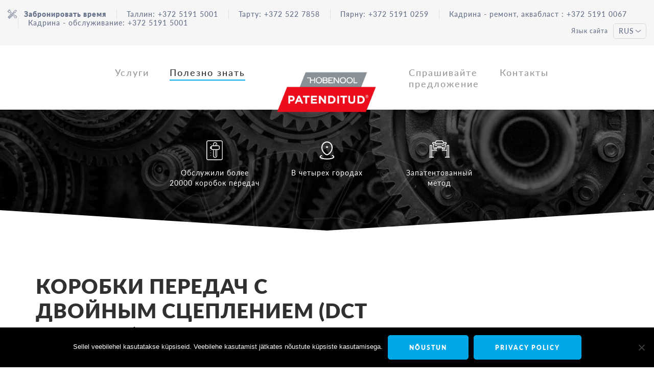

--- FILE ---
content_type: text/html; charset=UTF-8
request_url: https://www.hobenool.eu/ru/korobki-peredach-s-dvoynym-stsepleniyem-dct/
body_size: 19459
content:
<!DOCTYPE html><html lang="ru-RU" id="html" class="no-js"><head> <meta charset="utf-8"> <meta http-equiv="X-UA-Compatible" content="IE=edge"> <meta name="google-site-verification" content="eUernsSz5gIyEewr6VujT4m6nhScz875nV8ucncQDX8"/> <meta name="viewport" content="width=device-width, initial-scale=1.0, maximum-scale=1.0, user-scalable=no"/> <meta name='robots' content='index, follow, max-image-preview:large, max-snippet:-1, max-video-preview:-1'/><link rel="alternate" hreflang="et" href="https://www.hobenool.eu/topeltsiduriga-kaigukast-dct-ehk-dsg/"/><link rel="alternate" hreflang="en-us" href="https://www.hobenool.eu/en/dual-clutch-transmission/"/><link rel="alternate" hreflang="ru-ru" href="https://www.hobenool.eu/ru/korobki-peredach-s-dvoynym-stsepleniyem-dct/"/><link rel="alternate" hreflang="x-default" href="https://www.hobenool.eu/topeltsiduriga-kaigukast-dct-ehk-dsg/"/>  <title>Коробки передач с двойным сцеплением (DCT или DSG) - Hõbenool</title> <meta name="description" content="История коробок DSG началась еще до Первой мировой войны, но первые рабочие экземпляры были сконструированы лишь в 1980-ых годах для гоночных автомобилей. В последнее десятилетие этому типу КПП удалось сделать мощный скачок и увеличить свою долю на рынке. Читать дальше!"/> <link rel="canonical" href="https://www.hobenool.eu/ru/korobki-peredach-s-dvoynym-stsepleniyem-dct/"/> <meta property="og:locale" content="ru_RU"/> <meta property="og:type" content="article"/> <meta property="og:title" content="Коробки передач с двойным сцеплением (DCT или DSG) - Hõbenool"/> <meta property="og:description" content="История коробок DSG началась еще до Первой мировой войны, но первые рабочие экземпляры были сконструированы лишь в 1980-ых годах для гоночных автомобилей. В последнее десятилетие этому типу КПП удалось сделать мощный скачок и увеличить свою долю на рынке. Читать дальше!"/> <meta property="og:url" content="https://www.hobenool.eu/ru/korobki-peredach-s-dvoynym-stsepleniyem-dct/"/> <meta property="og:site_name" content="Hõbenool"/> <meta property="article:published_time" content="2018-03-09T09:20:52+00:00"/> <meta property="article:modified_time" content="2019-09-30T17:35:15+00:00"/> <meta property="og:image" content="https://www.hobenool.eu/wp-content/uploads/2018/03/Коробка-передач-с-двумя-сцеплениями-DCT-–-Dual-Clutch-Transmission-310x292.jpg"/> <meta property="og:image:width" content="310"/> <meta property="og:image:height" content="292"/> <meta property="og:image:type" content="image/jpeg"/> <meta name="author" content="laviiteam"/> <meta name="twitter:card" content="summary_large_image"/> <meta name="twitter:label1" content="Написано автором"/> <meta name="twitter:data1" content="laviiteam"/> <script type="application/ld+json" class="yoast-schema-graph">{"@context":"https://schema.org","@graph":[{"@type":"WebPage","@id":"https://www.hobenool.eu/ru/korobki-peredach-s-dvoynym-stsepleniyem-dct/","url":"https://www.hobenool.eu/ru/korobki-peredach-s-dvoynym-stsepleniyem-dct/","name":"Коробки передач с двойным сцеплением (DCT или DSG) - Hõbenool","isPartOf":{"@id":"https://www.hobenool.eu/#website"},"primaryImageOfPage":{"@id":"https://www.hobenool.eu/ru/korobki-peredach-s-dvoynym-stsepleniyem-dct/#primaryimage"},"image":{"@id":"https://www.hobenool.eu/ru/korobki-peredach-s-dvoynym-stsepleniyem-dct/#primaryimage"},"thumbnailUrl":"https://www.hobenool.eu/wp-content/uploads/2018/03/Коробка-передач-с-двумя-сцеплениями-DCT-–-Dual-Clutch-Transmission-310x292.jpg","datePublished":"2018-03-09T09:20:52+00:00","dateModified":"2019-09-30T17:35:15+00:00","author":{"@id":"https://www.hobenool.eu/#/schema/person/25d8130a9defec95679c45dedf6f7d6d"},"description":"История коробок DSG началась еще до Первой мировой войны, но первые рабочие экземпляры были сконструированы лишь в 1980-ых годах для гоночных автомобилей. В последнее десятилетие этому типу КПП удалось сделать мощный скачок и увеличить свою долю на рынке. Читать дальше!","breadcrumb":{"@id":"https://www.hobenool.eu/ru/korobki-peredach-s-dvoynym-stsepleniyem-dct/#breadcrumb"},"inLanguage":"ru-RU","potentialAction":[{"@type":"ReadAction","target":["https://www.hobenool.eu/ru/korobki-peredach-s-dvoynym-stsepleniyem-dct/"]}]},{"@type":"ImageObject","inLanguage":"ru-RU","@id":"https://www.hobenool.eu/ru/korobki-peredach-s-dvoynym-stsepleniyem-dct/#primaryimage","url":"https://www.hobenool.eu/wp-content/uploads/2018/03/Коробка-передач-с-двумя-сцеплениями-DCT-–-Dual-Clutch-Transmission-310x292.jpg","contentUrl":"https://www.hobenool.eu/wp-content/uploads/2018/03/Коробка-передач-с-двумя-сцеплениями-DCT-–-Dual-Clutch-Transmission-310x292.jpg","width":310,"height":292,"caption":"Коробки передач с двойным сцеплением tallinn@hobenool.eu +3725191 5001"},{"@type":"BreadcrumbList","@id":"https://www.hobenool.eu/ru/korobki-peredach-s-dvoynym-stsepleniyem-dct/#breadcrumb","itemListElement":[{"@type":"ListItem","position":1,"name":"Home","item":"https://www.hobenool.eu/ru/"},{"@type":"ListItem","position":2,"name":"Полезно знать","item":"https://www.hobenool.eu/ru/polezno-znat/"},{"@type":"ListItem","position":3,"name":"Коробки передач с двойным сцеплением (DCT или DSG)"}]},{"@type":"WebSite","@id":"https://www.hobenool.eu/#website","url":"https://www.hobenool.eu/","name":"Hõbenool","description":"Diagnostika, dünaamiline õlivahetus, varuosad","potentialAction":[{"@type":"SearchAction","target":{"@type":"EntryPoint","urlTemplate":"https://www.hobenool.eu/?s={search_term_string}"},"query-input":"required name=search_term_string"}],"inLanguage":"ru-RU"},{"@type":"Person","@id":"https://www.hobenool.eu/#/schema/person/25d8130a9defec95679c45dedf6f7d6d","name":"laviiteam","image":{"@type":"ImageObject","inLanguage":"ru-RU","@id":"https://www.hobenool.eu/#/schema/person/image/","url":"https://secure.gravatar.com/avatar/6b29201208fbe57d6d2bce1647d3238f?s=96&d=mm&r=g","contentUrl":"https://secure.gravatar.com/avatar/6b29201208fbe57d6d2bce1647d3238f?s=96&d=mm&r=g","caption":"laviiteam"}}]}</script> <link rel='dns-prefetch' href='//tracker.gaconnector.com'/><link rel='dns-prefetch' href='//fonts.googleapis.com'/><link rel='stylesheet' id='wp-block-library-css' href='//www.hobenool.eu/wp-content/cache/wpfc-minified/g2arois/48bes.css' type='text/css' media='all'/><style id='classic-theme-styles-inline-css' type='text/css'>/*! This file is auto-generated */.wp-block-button__link{color:#fff;background-color:#32373c;border-radius:9999px;box-shadow:none;text-decoration:none;padding:calc(.667em + 2px) calc(1.333em + 2px);font-size:1.125em}.wp-block-file__button{background:#32373c;color:#fff;text-decoration:none}</style><style id='global-styles-inline-css' type='text/css'>:root{--wp--preset--aspect-ratio--square: 1;--wp--preset--aspect-ratio--4-3: 4/3;--wp--preset--aspect-ratio--3-4: 3/4;--wp--preset--aspect-ratio--3-2: 3/2;--wp--preset--aspect-ratio--2-3: 2/3;--wp--preset--aspect-ratio--16-9: 16/9;--wp--preset--aspect-ratio--9-16: 9/16;--wp--preset--color--black: #000000;--wp--preset--color--cyan-bluish-gray: #abb8c3;--wp--preset--color--white: #ffffff;--wp--preset--color--pale-pink: #f78da7;--wp--preset--color--vivid-red: #cf2e2e;--wp--preset--color--luminous-vivid-orange: #ff6900;--wp--preset--color--luminous-vivid-amber: #fcb900;--wp--preset--color--light-green-cyan: #7bdcb5;--wp--preset--color--vivid-green-cyan: #00d084;--wp--preset--color--pale-cyan-blue: #8ed1fc;--wp--preset--color--vivid-cyan-blue: #0693e3;--wp--preset--color--vivid-purple: #9b51e0;--wp--preset--gradient--vivid-cyan-blue-to-vivid-purple: linear-gradient(135deg,rgba(6,147,227,1) 0%,rgb(155,81,224) 100%);--wp--preset--gradient--light-green-cyan-to-vivid-green-cyan: linear-gradient(135deg,rgb(122,220,180) 0%,rgb(0,208,130) 100%);--wp--preset--gradient--luminous-vivid-amber-to-luminous-vivid-orange: linear-gradient(135deg,rgba(252,185,0,1) 0%,rgba(255,105,0,1) 100%);--wp--preset--gradient--luminous-vivid-orange-to-vivid-red: linear-gradient(135deg,rgba(255,105,0,1) 0%,rgb(207,46,46) 100%);--wp--preset--gradient--very-light-gray-to-cyan-bluish-gray: linear-gradient(135deg,rgb(238,238,238) 0%,rgb(169,184,195) 100%);--wp--preset--gradient--cool-to-warm-spectrum: linear-gradient(135deg,rgb(74,234,220) 0%,rgb(151,120,209) 20%,rgb(207,42,186) 40%,rgb(238,44,130) 60%,rgb(251,105,98) 80%,rgb(254,248,76) 100%);--wp--preset--gradient--blush-light-purple: linear-gradient(135deg,rgb(255,206,236) 0%,rgb(152,150,240) 100%);--wp--preset--gradient--blush-bordeaux: linear-gradient(135deg,rgb(254,205,165) 0%,rgb(254,45,45) 50%,rgb(107,0,62) 100%);--wp--preset--gradient--luminous-dusk: linear-gradient(135deg,rgb(255,203,112) 0%,rgb(199,81,192) 50%,rgb(65,88,208) 100%);--wp--preset--gradient--pale-ocean: linear-gradient(135deg,rgb(255,245,203) 0%,rgb(182,227,212) 50%,rgb(51,167,181) 100%);--wp--preset--gradient--electric-grass: linear-gradient(135deg,rgb(202,248,128) 0%,rgb(113,206,126) 100%);--wp--preset--gradient--midnight: linear-gradient(135deg,rgb(2,3,129) 0%,rgb(40,116,252) 100%);--wp--preset--font-size--small: 13px;--wp--preset--font-size--medium: 20px;--wp--preset--font-size--large: 36px;--wp--preset--font-size--x-large: 42px;--wp--preset--spacing--20: 0.44rem;--wp--preset--spacing--30: 0.67rem;--wp--preset--spacing--40: 1rem;--wp--preset--spacing--50: 1.5rem;--wp--preset--spacing--60: 2.25rem;--wp--preset--spacing--70: 3.38rem;--wp--preset--spacing--80: 5.06rem;--wp--preset--shadow--natural: 6px 6px 9px rgba(0, 0, 0, 0.2);--wp--preset--shadow--deep: 12px 12px 50px rgba(0, 0, 0, 0.4);--wp--preset--shadow--sharp: 6px 6px 0px rgba(0, 0, 0, 0.2);--wp--preset--shadow--outlined: 6px 6px 0px -3px rgba(255, 255, 255, 1), 6px 6px rgba(0, 0, 0, 1);--wp--preset--shadow--crisp: 6px 6px 0px rgba(0, 0, 0, 1);}:where(.is-layout-flex){gap: 0.5em;}:where(.is-layout-grid){gap: 0.5em;}body .is-layout-flex{display: flex;}.is-layout-flex{flex-wrap: wrap;align-items: center;}.is-layout-flex > :is(*, div){margin: 0;}body .is-layout-grid{display: grid;}.is-layout-grid > :is(*, div){margin: 0;}:where(.wp-block-columns.is-layout-flex){gap: 2em;}:where(.wp-block-columns.is-layout-grid){gap: 2em;}:where(.wp-block-post-template.is-layout-flex){gap: 1.25em;}:where(.wp-block-post-template.is-layout-grid){gap: 1.25em;}.has-black-color{color: var(--wp--preset--color--black) !important;}.has-cyan-bluish-gray-color{color: var(--wp--preset--color--cyan-bluish-gray) !important;}.has-white-color{color: var(--wp--preset--color--white) !important;}.has-pale-pink-color{color: var(--wp--preset--color--pale-pink) !important;}.has-vivid-red-color{color: var(--wp--preset--color--vivid-red) !important;}.has-luminous-vivid-orange-color{color: var(--wp--preset--color--luminous-vivid-orange) !important;}.has-luminous-vivid-amber-color{color: var(--wp--preset--color--luminous-vivid-amber) !important;}.has-light-green-cyan-color{color: var(--wp--preset--color--light-green-cyan) !important;}.has-vivid-green-cyan-color{color: var(--wp--preset--color--vivid-green-cyan) !important;}.has-pale-cyan-blue-color{color: var(--wp--preset--color--pale-cyan-blue) !important;}.has-vivid-cyan-blue-color{color: var(--wp--preset--color--vivid-cyan-blue) !important;}.has-vivid-purple-color{color: var(--wp--preset--color--vivid-purple) !important;}.has-black-background-color{background-color: var(--wp--preset--color--black) !important;}.has-cyan-bluish-gray-background-color{background-color: var(--wp--preset--color--cyan-bluish-gray) !important;}.has-white-background-color{background-color: var(--wp--preset--color--white) !important;}.has-pale-pink-background-color{background-color: var(--wp--preset--color--pale-pink) !important;}.has-vivid-red-background-color{background-color: var(--wp--preset--color--vivid-red) !important;}.has-luminous-vivid-orange-background-color{background-color: var(--wp--preset--color--luminous-vivid-orange) !important;}.has-luminous-vivid-amber-background-color{background-color: var(--wp--preset--color--luminous-vivid-amber) !important;}.has-light-green-cyan-background-color{background-color: var(--wp--preset--color--light-green-cyan) !important;}.has-vivid-green-cyan-background-color{background-color: var(--wp--preset--color--vivid-green-cyan) !important;}.has-pale-cyan-blue-background-color{background-color: var(--wp--preset--color--pale-cyan-blue) !important;}.has-vivid-cyan-blue-background-color{background-color: var(--wp--preset--color--vivid-cyan-blue) !important;}.has-vivid-purple-background-color{background-color: var(--wp--preset--color--vivid-purple) !important;}.has-black-border-color{border-color: var(--wp--preset--color--black) !important;}.has-cyan-bluish-gray-border-color{border-color: var(--wp--preset--color--cyan-bluish-gray) !important;}.has-white-border-color{border-color: var(--wp--preset--color--white) !important;}.has-pale-pink-border-color{border-color: var(--wp--preset--color--pale-pink) !important;}.has-vivid-red-border-color{border-color: var(--wp--preset--color--vivid-red) !important;}.has-luminous-vivid-orange-border-color{border-color: var(--wp--preset--color--luminous-vivid-orange) !important;}.has-luminous-vivid-amber-border-color{border-color: var(--wp--preset--color--luminous-vivid-amber) !important;}.has-light-green-cyan-border-color{border-color: var(--wp--preset--color--light-green-cyan) !important;}.has-vivid-green-cyan-border-color{border-color: var(--wp--preset--color--vivid-green-cyan) !important;}.has-pale-cyan-blue-border-color{border-color: var(--wp--preset--color--pale-cyan-blue) !important;}.has-vivid-cyan-blue-border-color{border-color: var(--wp--preset--color--vivid-cyan-blue) !important;}.has-vivid-purple-border-color{border-color: var(--wp--preset--color--vivid-purple) !important;}.has-vivid-cyan-blue-to-vivid-purple-gradient-background{background: var(--wp--preset--gradient--vivid-cyan-blue-to-vivid-purple) !important;}.has-light-green-cyan-to-vivid-green-cyan-gradient-background{background: var(--wp--preset--gradient--light-green-cyan-to-vivid-green-cyan) !important;}.has-luminous-vivid-amber-to-luminous-vivid-orange-gradient-background{background: var(--wp--preset--gradient--luminous-vivid-amber-to-luminous-vivid-orange) !important;}.has-luminous-vivid-orange-to-vivid-red-gradient-background{background: var(--wp--preset--gradient--luminous-vivid-orange-to-vivid-red) !important;}.has-very-light-gray-to-cyan-bluish-gray-gradient-background{background: var(--wp--preset--gradient--very-light-gray-to-cyan-bluish-gray) !important;}.has-cool-to-warm-spectrum-gradient-background{background: var(--wp--preset--gradient--cool-to-warm-spectrum) !important;}.has-blush-light-purple-gradient-background{background: var(--wp--preset--gradient--blush-light-purple) !important;}.has-blush-bordeaux-gradient-background{background: var(--wp--preset--gradient--blush-bordeaux) !important;}.has-luminous-dusk-gradient-background{background: var(--wp--preset--gradient--luminous-dusk) !important;}.has-pale-ocean-gradient-background{background: var(--wp--preset--gradient--pale-ocean) !important;}.has-electric-grass-gradient-background{background: var(--wp--preset--gradient--electric-grass) !important;}.has-midnight-gradient-background{background: var(--wp--preset--gradient--midnight) !important;}.has-small-font-size{font-size: var(--wp--preset--font-size--small) !important;}.has-medium-font-size{font-size: var(--wp--preset--font-size--medium) !important;}.has-large-font-size{font-size: var(--wp--preset--font-size--large) !important;}.has-x-large-font-size{font-size: var(--wp--preset--font-size--x-large) !important;}:where(.wp-block-post-template.is-layout-flex){gap: 1.25em;}:where(.wp-block-post-template.is-layout-grid){gap: 1.25em;}:where(.wp-block-columns.is-layout-flex){gap: 2em;}:where(.wp-block-columns.is-layout-grid){gap: 2em;}:root :where(.wp-block-pullquote){font-size: 1.5em;line-height: 1.6;}</style><link rel='stylesheet' id='arve-css' href='//www.hobenool.eu/wp-content/cache/wpfc-minified/k0fivu2v/48bes.css' type='text/css' media='all'/><link rel='stylesheet' id='arve-pro-css' href='//www.hobenool.eu/wp-content/cache/wpfc-minified/k25n9lws/48bes.css' type='text/css' media='all'/><link rel='stylesheet' id='contact-form-7-css' href='//www.hobenool.eu/wp-content/cache/wpfc-minified/layjw47v/48bes.css' type='text/css' media='all'/><link rel='stylesheet' id='cookie-notice-front-css' href='//www.hobenool.eu/wp-content/cache/wpfc-minified/md3ms4bg/48bes.css' type='text/css' media='all'/><link rel='stylesheet' id='nbcpf-intlTelInput-style-css' href='//www.hobenool.eu/wp-content/cache/wpfc-minified/14n1sjz4/48bes.css' type='text/css' media='all'/><link rel='stylesheet' id='nbcpf-countryFlag-style-css' href='//www.hobenool.eu/wp-content/cache/wpfc-minified/k0y3ohwl/48bes.css' type='text/css' media='all'/><link rel='stylesheet' id='cf7md_roboto-css' href='//fonts.googleapis.com/css?family=Roboto:400,500' type='text/css' media='all'/><link rel='stylesheet' id='cf7-material-design-css' href='//www.hobenool.eu/wp-content/cache/wpfc-minified/euq2i7lc/48bes.css' type='text/css' media='all'/><link rel='stylesheet' id='widgetopts-styles-css' href='//www.hobenool.eu/wp-content/cache/wpfc-minified/kc8wg1xb/48bes.css' type='text/css' media='all'/><link rel='stylesheet' id='flxmap-css' href='//www.hobenool.eu/wp-content/cache/wpfc-minified/6lqt0g8c/48bes.css' type='text/css' media='all'/><link rel='stylesheet' id='wpcf7-redirect-script-frontend-css' href='//www.hobenool.eu/wp-content/cache/wpfc-minified/ldzopjoq/48bes.css' type='text/css' media='all'/><link rel='stylesheet' id='fonts-css' href='//www.hobenool.eu/wp-content/cache/wpfc-minified/70buegiq/48bes.css' type='text/css' media='all'/><link rel='stylesheet' id='slick-css' href='//www.hobenool.eu/wp-content/cache/wpfc-minified/kag0wdf8/48bes.css' type='text/css' media='all'/><link rel='stylesheet' id='bootstrap-css' href='//www.hobenool.eu/wp-content/cache/wpfc-minified/h6epwc7/48bes.css' type='text/css' media='all'/><link rel='stylesheet' id='ama-css' href='//www.hobenool.eu/wp-content/cache/wpfc-minified/ccvl3gt/48bes.css' type='text/css' media='all'/><link rel='stylesheet' id='ari-fancybox-css' href='//www.hobenool.eu/wp-content/cache/wpfc-minified/d1059g1/48bes.css' type='text/css' media='all'/><script type="text/javascript" src="https://www.hobenool.eu/wp-includes/js/jquery/jquery.min.js?ver=3.7.1" id="jquery-core-js"></script><script type="text/javascript" src="https://www.hobenool.eu/wp-includes/js/jquery/jquery-migrate.min.js?ver=3.4.1" id="jquery-migrate-js"></script><script type="text/javascript" src="https://www.hobenool.eu/wp-content/plugins/cf7-no-double-submit-master/js/functions.js?ver=6.6.4" id="cf7-no-double-submit-js"></script><script type="text/javascript" id="cookie-notice-front-js-before">
/* <![CDATA[ */
var cnArgs = {"ajaxUrl":"https:\/\/www.hobenool.eu\/wp-admin\/admin-ajax.php","nonce":"87ff62248b","hideEffect":"fade","position":"bottom","onScroll":false,"onScrollOffset":100,"onClick":false,"cookieName":"cookie_notice_accepted","cookieTime":2592000,"cookieTimeRejected":2592000,"globalCookie":false,"redirection":false,"cache":false,"revokeCookies":false,"revokeCookiesOpt":"automatic"};
/* ]]> */
</script><script type="text/javascript" src="https://www.hobenool.eu/wp-content/plugins/cookie-notice/js/front.min.js?ver=2.4.18" id="cookie-notice-front-js"></script><script type="text/javascript" id="snazzymaps-js-js-extra">
/* <![CDATA[ */
var SnazzyDataForSnazzyMaps = [];
SnazzyDataForSnazzyMaps={"id":151,"name":"Ultra Light with Labels","description":"Light Rust","url":"https:\/\/snazzymaps.com\/style\/151\/ultra-light-with-labels","imageUrl":"https:\/\/snazzy-maps-cdn.azureedge.net\/assets\/151-ultra-light-with-labels.png?v=20170626083737","json":"[{\"featureType\":\"water\",\"elementType\":\"geometry\",\"stylers\":[{\"color\":\"#e9e9e9\"},{\"lightness\":17}]},{\"featureType\":\"landscape\",\"elementType\":\"geometry\",\"stylers\":[{\"color\":\"#f5f5f5\"},{\"lightness\":20}]},{\"featureType\":\"road.highway\",\"elementType\":\"geometry.fill\",\"stylers\":[{\"color\":\"#ffffff\"},{\"lightness\":17}]},{\"featureType\":\"road.highway\",\"elementType\":\"geometry.stroke\",\"stylers\":[{\"color\":\"#ffffff\"},{\"lightness\":29},{\"weight\":0.2}]},{\"featureType\":\"road.arterial\",\"elementType\":\"geometry\",\"stylers\":[{\"color\":\"#ffffff\"},{\"lightness\":18}]},{\"featureType\":\"road.local\",\"elementType\":\"geometry\",\"stylers\":[{\"color\":\"#ffffff\"},{\"lightness\":16}]},{\"featureType\":\"poi\",\"elementType\":\"geometry\",\"stylers\":[{\"color\":\"#f5f5f5\"},{\"lightness\":21}]},{\"featureType\":\"poi.park\",\"elementType\":\"geometry\",\"stylers\":[{\"color\":\"#dedede\"},{\"lightness\":21}]},{\"elementType\":\"labels.text.stroke\",\"stylers\":[{\"visibility\":\"on\"},{\"color\":\"#ffffff\"},{\"lightness\":16}]},{\"elementType\":\"labels.text.fill\",\"stylers\":[{\"saturation\":36},{\"color\":\"#333333\"},{\"lightness\":40}]},{\"elementType\":\"labels.icon\",\"stylers\":[{\"visibility\":\"off\"}]},{\"featureType\":\"transit\",\"elementType\":\"geometry\",\"stylers\":[{\"color\":\"#f2f2f2\"},{\"lightness\":19}]},{\"featureType\":\"administrative\",\"elementType\":\"geometry.fill\",\"stylers\":[{\"color\":\"#fefefe\"},{\"lightness\":20}]},{\"featureType\":\"administrative\",\"elementType\":\"geometry.stroke\",\"stylers\":[{\"color\":\"#fefefe\"},{\"lightness\":17},{\"weight\":1.2}]}]","views":526686,"favorites":1334,"createdBy":{"name":"hawasan","url":"http:\/\/www.haveasign.pl"},"createdOn":"2014-11-04T03:01:33.197","tags":["greyscale","light"],"colors":["gray","white"]};
/* ]]> */
</script><script type="text/javascript" src="https://www.hobenool.eu/wp-content/plugins/snazzy-maps/snazzymaps.js?ver=1.4.0" id="snazzymaps-js-js"></script><script type="text/javascript" src="https://www.hobenool.eu/wp-content/plugins/sitepress-multilingual-cms/templates/language-switchers/legacy-dropdown-click/script.min.js?ver=1" id="wpml-legacy-dropdown-click-0-js"></script><script type="text/javascript" id="ari-fancybox-js-extra">
/* <![CDATA[ */
var ARI_FANCYBOX = {"lightbox":{"animationEffect":"fade","animationDuration":330,"transitionDuration":330,"idleTime":4,"toolbar":true,"backFocus":false,"trapFocus":false,"video":{"autoStart":false},"thumbs":{"hideOnClose":false},"touch":{"vertical":true,"momentum":true},"preventCaptionOverlap":false,"hideScrollbar":false,"buttons":[],"lang":"custom","i18n":{"custom":{"PREV":"\u041d\u0430\u0437\u0430\u0434","NEXT":"\u0414\u0430\u043b\u0435\u0435","PLAY_START":"\u041d\u0430\u0447\u0430\u0442\u044c \u0441\u043b\u0430\u0439\u0434-\u0448\u043e\u0443 (P)","PLAY_STOP":"\u041e\u0441\u0442\u0430\u043d\u043e\u0432\u0438\u0442\u044c \u0441\u043b\u0430\u0439\u0434-\u0448\u043e\u0443 (P)","FULL_SCREEN":"\u041f\u043e\u043b\u043d\u043e\u044d\u043a\u0440\u0430\u043d\u043d\u044b\u0439 \u0440\u0435\u0436\u0438\u043c (F)","THUMBS":"\u041c\u0438\u043d\u0438\u0430\u0442\u044e\u0440\u044b (G)","ZOOM":"\u041c\u0430\u0441\u0448\u0442\u0430\u0431\u0438\u0440\u043e\u0432\u0430\u043d\u0438\u0435","CLOSE":"\u0417\u0430\u043a\u0440\u044b\u0442\u044c (Esc)","ERROR":"\u041d\u0435\u0432\u043e\u0437\u043c\u043e\u0436\u043d\u043e \u0437\u0430\u0433\u0440\u0443\u0437\u0438\u0442\u044c \u0437\u0430\u043f\u0440\u043e\u0448\u0435\u043d\u043d\u043e\u0435 \u0441\u043e\u0434\u0435\u0440\u0436\u0438\u043c\u043e\u0435. <br\/> \u041f\u043e\u0432\u0442\u043e\u0440\u0438\u0442\u0435 \u043f\u043e\u043f\u044b\u0442\u043a\u0443 \u043f\u043e\u0437\u0436\u0435."}}},"convert":{"images":{"convert":true},"pdf":{"convert":true}},"mobile":{},"slideshow":{},"deeplinking":{},"integration":{},"share":{"ignoreTypes":["iframe","inline"]},"comments":{"supportedTypes":["image"]},"protect":{},"extra":{},"viewers":{"pdfjs":{"url":"https:\/\/www.hobenool.eu\/wp-content\/plugins\/ari-fancy-lightbox\/assets\/pdfjs\/web\/viewer.html"}},"messages":{"share_facebook_title":"Share on Facebook","share_twitter_title":"Share on Twitter","share_gplus_title":"Share on Google+","share_pinterest_title":"Share on Pinterest","share_linkedin_title":"Share on LinkedIn","share_vk_title":"Share on VK","share_email_title":"Send by e-mail","download_title":"Download","comments":"Comments"}};
/* ]]> */
</script><script type="text/javascript" src="https://www.hobenool.eu/wp-content/plugins/ari-fancy-lightbox/assets/fancybox/jquery.fancybox.min.js?ver=1.8.20" id="ari-fancybox-js"></script><link rel="https://api.w.org/" href="https://www.hobenool.eu/ru/wp-json/"/><link rel="alternate" title="JSON" type="application/json" href="https://www.hobenool.eu/ru/wp-json/wp/v2/posts/8904"/><link rel="alternate" title="oEmbed (JSON)" type="application/json+oembed" href="https://www.hobenool.eu/ru/wp-json/oembed/1.0/embed?url=https%3A%2F%2Fwww.hobenool.eu%2Fru%2Fkorobki-peredach-s-dvoynym-stsepleniyem-dct%2F"/><link rel="alternate" title="oEmbed (XML)" type="text/xml+oembed" href="https://www.hobenool.eu/ru/wp-json/oembed/1.0/embed?url=https%3A%2F%2Fwww.hobenool.eu%2Fru%2Fkorobki-peredach-s-dvoynym-stsepleniyem-dct%2F&#038;format=xml"/><style> #category-posts-2-internal .cat-post-thumbnail .cat-post-crop img {height: 50px;}#category-posts-2-internal .cat-post-thumbnail .cat-post-crop img {width: 50px;}#category-posts-2-internal .cat-post-thumbnail .cat-post-crop img {object-fit: cover; max-width: 100%; display: block;}#category-posts-2-internal .cat-post-thumbnail .cat-post-crop-not-supported img {width: 100%;}#category-posts-2-internal .cat-post-thumbnail {max-width:100%;}#category-posts-2-internal .cat-post-item img {margin: initial;}#category-posts-4-internal .cat-post-thumbnail .cat-post-crop img {height: 50px;}#category-posts-4-internal .cat-post-thumbnail .cat-post-crop img {width: 50px;}#category-posts-4-internal .cat-post-thumbnail .cat-post-crop img {object-fit: cover; max-width: 100%; display: block;}#category-posts-4-internal .cat-post-thumbnail .cat-post-crop-not-supported img {width: 100%;}#category-posts-4-internal .cat-post-thumbnail {max-width:100%;}#category-posts-4-internal .cat-post-item img {margin: initial;}#category-posts-6-internal .cat-post-thumbnail .cat-post-crop img {height: 50px;}#category-posts-6-internal .cat-post-thumbnail .cat-post-crop img {width: 50px;}#category-posts-6-internal .cat-post-thumbnail .cat-post-crop img {object-fit: cover; max-width: 100%; display: block;}#category-posts-6-internal .cat-post-thumbnail .cat-post-crop-not-supported img {width: 100%;}#category-posts-6-internal .cat-post-thumbnail {max-width:100%;}#category-posts-6-internal .cat-post-item img {margin: initial;}#category-posts-3-internal .cat-post-thumbnail .cat-post-crop img {height: 50px;}#category-posts-3-internal .cat-post-thumbnail .cat-post-crop img {width: 50px;}#category-posts-3-internal .cat-post-thumbnail .cat-post-crop img {object-fit: cover; max-width: 100%; display: block;}#category-posts-3-internal .cat-post-thumbnail .cat-post-crop-not-supported img {width: 100%;}#category-posts-3-internal .cat-post-thumbnail {max-width:100%;}#category-posts-3-internal .cat-post-item img {margin: initial;}#category-posts-5-internal .cat-post-thumbnail .cat-post-crop img {height: 50px;}#category-posts-5-internal .cat-post-thumbnail .cat-post-crop img {width: 50px;}#category-posts-5-internal .cat-post-thumbnail .cat-post-crop img {object-fit: cover; max-width: 100%; display: block;}#category-posts-5-internal .cat-post-thumbnail .cat-post-crop-not-supported img {width: 100%;}#category-posts-5-internal .cat-post-thumbnail {max-width:100%;}#category-posts-5-internal .cat-post-item img {margin: initial;}#category-posts-7-internal .cat-post-thumbnail .cat-post-crop img {height: 50px;}#category-posts-7-internal .cat-post-thumbnail .cat-post-crop img {width: 50px;}#category-posts-7-internal .cat-post-thumbnail .cat-post-crop img {object-fit: cover; max-width: 100%; display: block;}#category-posts-7-internal .cat-post-thumbnail .cat-post-crop-not-supported img {width: 100%;}#category-posts-7-internal .cat-post-thumbnail {max-width:100%;}#category-posts-7-internal .cat-post-item img {margin: initial;}</style> <style type="text/css">BODY .fancybox-container{z-index:200000}BODY .fancybox-is-open .fancybox-bg{opacity:0.85}BODY .fancybox-bg {background-color:#0f0f11}BODY .fancybox-thumbs {background-color:#ffffff}</style><link rel="apple-touch-icon" sizes="76x76" href="/wp-content/uploads/fbrfg/apple-touch-icon.png"><link rel="icon" type="image/png" sizes="32x32" href="/wp-content/uploads/fbrfg/favicon-32x32.png"><link rel="icon" type="image/png" sizes="16x16" href="/wp-content/uploads/fbrfg/favicon-16x16.png"><link rel="manifest" href="/wp-content/uploads/fbrfg/manifest.json"><link rel="mask-icon" href="/wp-content/uploads/fbrfg/safari-pinned-tab.svg" color="#5bbad5"><link rel="shortcut icon" href="/wp-content/uploads/fbrfg/favicon.ico"><meta name="msapplication-config" content="/wp-content/uploads/fbrfg/browserconfig.xml"><meta name="theme-color" content="#ffffff"> <!--[if lt IE 9]> <script src="https://oss.maxcdn.com/html5shiv/3.7.2/html5shiv.min.js"></script> <script src="https://oss.maxcdn.com/respond/1.4.2/respond.min.js"></script> <![endif]--><script>(function(w,d,s,l,i){w[l]=w[l]||[];w[l].push({'gtm.start':
new Date().getTime(),event:'gtm.js'});var f=d.getElementsByTagName(s)[0],
j=d.createElement(s),dl=l!='dataLayer'?'&l='+l:'';j.async=true;j.src=
'https://www.googletagmanager.com/gtm.js?id='+i+dl;f.parentNode.insertBefore(j,f);
})(window,document,'script','dataLayer','GTM-5KPGB3N');</script></head><body class="post-template-default single single-post postid-8904 single-format-standard cookies-not-set ru"><noscript><iframe src="https://www.googletagmanager.com/ns.html?id=GTM-5KPGB3N"height="0" width="0" style="display:none;visibility:hidden"></iframe></noscript><div id="wrapper"><header id="header" role="header"> <div id="header-top"> <div class="header-top-inner clearfix"> <ul class="header-top-contacts"><li><a href="https://www.hobenool.eu/ru/kontakty/" class="bron-date"><svg width="18" height="18" viewBox="0 0 18 18"><g fill="#657089" fill-rule="evenodd"><path d="M15.293 16.69a2.696 2.696 0 0 1-1.794-.68 2.72 2.72 0 0 1-.892-2.326c-.459-.42-1.883-1.726-2.973-2.72a.38.38 0 0 1-.025-.535.381.381 0 0 1 .537-.024c1.31 1.193 3.105 2.84 3.123 2.856.097.09.142.224.117.353a1.954 1.954 0 0 0 .617 1.829 1.948 1.948 0 0 0 2.746-.164c.345-.39.518-.89.486-1.407a1.928 1.928 0 0 0-.65-1.34 1.955 1.955 0 0 0-1.89-.396.378.378 0 0 1-.366-.076l-3.057-2.684a.38.38 0 0 1-.036-.536.383.383 0 0 1 .537-.034l2.903 2.549a2.716 2.716 0 0 1 2.413.609c.54.48.861 1.14.904 1.863a2.686 2.686 0 0 1-.677 1.956c-.532.6-1.276.907-2.023.907M7.056 8.493a.375.375 0 0 1-.256-.099L3.829 5.688c-1.427.266-2.481.06-3.135-.617C-.344 3.997.085 2.185.103 2.11a.382.382 0 0 1 .621-.194l1.215 1.078.913-1.029L1.638.886a.375.375 0 0 1-.121-.352.377.377 0 0 1 .238-.287C1.829.22 3.577-.423 4.767.48c.749.57 1.08 1.592.986 3.041l3.086 2.71a.38.38 0 1 1-.501.57L5.109 3.967a.384.384 0 0 1-.127-.32c.113-1.274-.114-2.136-.674-2.562C3.831.723 3.172.726 2.684.8l.956.848a.382.382 0 0 1 .031.536L2.255 3.78a.378.378 0 0 1-.535.032l-.959-.85c-.016.493.059 1.15.481 1.583.49.504 1.372.626 2.623.362a.378.378 0 0 1 .334.091l3.113 2.836a.378.378 0 0 1-.256.66"/><path d="M15.253 13.267a.653.653 0 1 0-.002 1.305.653.653 0 0 0 .002-1.305m0 2.064a1.412 1.412 0 1 1 0 0M1.257 14.59l2.217 2.266 5.198-5.065-.659-.68a.379.379 0 0 1 .004-.532l5.23-5.256a.382.382 0 0 1 .445-.068l.003.001.817.4 2.258-3.592-.84-.689-3.437 2.09.28.998a.376.376 0 0 1-.095.368L7.605 9.983a.38.38 0 0 1-.52.02L6.26 9.29 1.257 14.59zm2.21 3.181a.375.375 0 0 1-.27-.115L.457 14.861a.38.38 0 0 1-.004-.526l5.503-5.83a.38.38 0 0 1 .525-.027l.832.718 4.67-4.74-.299-1.062a.378.378 0 0 1 .168-.427l3.91-2.38a.38.38 0 0 1 .437.03l1.31 1.072a.38.38 0 0 1 .081.496L14.974 6.35a.382.382 0 0 1-.488.14l-.892-.437-4.776 4.8.663.682a.38.38 0 0 1-.008.536l-5.74 5.593a.381.381 0 0 1-.266.108z"/><path d="M2.58 16.863a.38.38 0 0 1-.266-.651l5.053-4.938a.38.38 0 0 1 .53.545l-5.053 4.937a.381.381 0 0 1-.264.107M1.583 15.845a.379.379 0 0 1-.268-.648l4.84-4.782a.379.379 0 0 1 .533.54L1.85 15.736a.379.379 0 0 1-.266.109"/></g></svg>Забронировать время</a></li><li>Таллин: <a href="tel:+372 5191 5001">+372 5191 5001</a></li><li>Тарту: <a href="tel:+372 522 7858">+372 522 7858</a></li><li>Пярну: <a href="tel:+372 5191 0259">+372 5191 0259</a></li><li>Кадрина - ремонт, аквабласт : <a href="tel:+372 5191 0067">+372 5191 0067</a></li><li>Кадрина - oбслуживание: <a href="tel:+372 5191 5001">+372 5191 5001</a></li></ul><div class="language-switcher clearfix"><div class="language-switcher-label">Язык сайта</div><div class="wpml-ls-statics-shortcode_actions wpml-ls wpml-ls-legacy-dropdown-click js-wpml-ls-legacy-dropdown-click"> <ul> <li class="wpml-ls-slot-shortcode_actions wpml-ls-item wpml-ls-item-ru wpml-ls-current-language wpml-ls-last-item wpml-ls-item-legacy-dropdown-click"> <a href="#" class="js-wpml-ls-item-toggle wpml-ls-item-toggle"> <span class="wpml-ls-native">Rus</span></a> <ul class="js-wpml-ls-sub-menu wpml-ls-sub-menu"> <li class="wpml-ls-slot-shortcode_actions wpml-ls-item wpml-ls-item-et wpml-ls-first-item"> <a href="https://www.hobenool.eu/topeltsiduriga-kaigukast-dct-ehk-dsg/" class="wpml-ls-link"> <span class="wpml-ls-native" lang="et">Est</span></a> </li> <li class="wpml-ls-slot-shortcode_actions wpml-ls-item wpml-ls-item-en"> <a href="https://www.hobenool.eu/en/dual-clutch-transmission/" class="wpml-ls-link"> <span class="wpml-ls-native" lang="en">Eng</span></a> </li> </ul> </li> </ul></div></div> </div> </div> <div id="header-main" class="container"> <nav id="primary-left" class="header-menu"><ul id="menu-russian-left" ><li id="menu-item-9591" class="menu-item menu-item-type-post_type menu-item-object-page menu-item-has-children menu-item-9591"><a href="https://www.hobenool.eu/ru/uslugi/">Услуги</a></li><li id="menu-item-9592" class="menu-item menu-item-type-post_type menu-item-object-page current_page_parent menu-item-9592"><a href="https://www.hobenool.eu/ru/polezno-znat/">Полезно знать</a></li></ul></nav> <div id="header-logo"> <a href="https://www.hobenool.eu/ru/"> <img width="270" height="112" src="https://hobenool.eu/wp-content/uploads/PATENT_logo.png"> </a> </div> <nav id="primary-right" class="header-menu"><ul id="menu-russian-right" ><li id="menu-item-9593" class="menu-item menu-item-type-post_type menu-item-object-page menu-item-9593"><a href="https://www.hobenool.eu/ru/sprashivayte-predlozheniye/">Спрашивайте<br> предложение</a></li><li id="menu-item-9594" class="menu-item menu-item-type-post_type menu-item-object-page menu-item-9594"><a href="https://www.hobenool.eu/ru/kontakty/">Контакты</a></li></ul></nav> </div></header><div id="mobile-header" class="clearfix"> <a href="https://www.hobenool.eu/ru/"> <img width="231" height="96" src="https://hobenool.eu/wp-content/uploads/PATENT_logo.png" style="margin-top: -16px;margin-left: -4px;"> </a> <button id="mobile-toggle" type="button" class="icon"> <div class="menui top-menu"></div> <div class="menui mid-menu"></div> <div class="menui bot-menu"></div> </button></div><div id="mobile-header-content"> <div class="mobile-header-center"><div class="mobile-header-center-items"><nav class="mobile-nav"><ul id="menu-russian-left-1" ><li class="menu-item menu-item-type-post_type menu-item-object-page menu-item-has-children menu-item-9591"><a href="https://www.hobenool.eu/ru/uslugi/">Услуги</a></li><li class="menu-item menu-item-type-post_type menu-item-object-page current_page_parent menu-item-9592"><a href="https://www.hobenool.eu/ru/polezno-znat/">Полезно знать</a></li></ul></nav><nav class="mobile-nav"><ul id="menu-russian-right-1" ><li class="menu-item menu-item-type-post_type menu-item-object-page menu-item-9593"><a href="https://www.hobenool.eu/ru/sprashivayte-predlozheniye/">Спрашивайте<br> предложение</a></li><li class="menu-item menu-item-type-post_type menu-item-object-page menu-item-9594"><a href="https://www.hobenool.eu/ru/kontakty/">Контакты</a></li></ul></nav><div class="wpml-ls-statics-shortcode_actions wpml-ls wpml-ls-legacy-dropdown-click js-wpml-ls-legacy-dropdown-click"> <ul> <li class="wpml-ls-slot-shortcode_actions wpml-ls-item wpml-ls-item-ru wpml-ls-current-language wpml-ls-last-item wpml-ls-item-legacy-dropdown-click"> <a href="#" class="js-wpml-ls-item-toggle wpml-ls-item-toggle"> <span class="wpml-ls-native">Rus</span></a> <ul class="js-wpml-ls-sub-menu wpml-ls-sub-menu"> <li class="wpml-ls-slot-shortcode_actions wpml-ls-item wpml-ls-item-et wpml-ls-first-item"> <a href="https://www.hobenool.eu/topeltsiduriga-kaigukast-dct-ehk-dsg/" class="wpml-ls-link"> <span class="wpml-ls-native" lang="et">Est</span></a> </li> <li class="wpml-ls-slot-shortcode_actions wpml-ls-item wpml-ls-item-en"> <a href="https://www.hobenool.eu/en/dual-clutch-transmission/" class="wpml-ls-link"> <span class="wpml-ls-native" lang="en">Eng</span></a> </li> </ul> </li> </ul></div></div></div><ul class="mobile-contacts"><li><span class="mobile-contact-title">Таллин</span> <a href="tel:+372 5191 5001">+372 5191 5001</a></li><li><span class="mobile-contact-title">Тарту</span> <a href="tel:+372 522 7858">+372 522 7858</a></li><li><span class="mobile-contact-title">Пярну</span> <a href="tel:+372 5191 0259">+372 5191 0259</a></li><li><span class="mobile-contact-title">Кадрина - ремонт, аквабласт </span> <a href="tel:+372 5191 0067">+372 5191 0067</a></li><li><span class="mobile-contact-title">Кадрина - oбслуживание</span> <a href="tel:+372 5191 5001">+372 5191 5001</a></li></ul></div> <section id="intro-block" class="section-block" style="background-image: url( https://www.hobenool.eu/wp-content/uploads/2019/09/automaatkäigukastide-remont-ja-hooldus-1600x237.jpg );"> <div class="container"> <div class="intro-icons"><div class="intro-icons-inner slideSlider"><div class="intro-icon"><a href="https://www.hobenool.eu/ru/obsluzhivaniye-i-dinamicheskaya-zamena-masla/"><div class="intro-svg"><img width="1" height="1" src="https://www.hobenool.eu/wp-content/uploads/2017/12/Üle-5000-hooldatud-käigukasti@1x.svg" class="attachment-full size-full" alt="" decoding="async"/></div>Обслужили более 20000 коробок передач</a></div><div class="intro-icon"><a href="https://www.hobenool.eu/ru/kontakty/"><div class="intro-svg"><img width="40" height="40" src="https://www.hobenool.eu/wp-content/uploads/2025/02/Pin.svg" class="attachment-full size-full" alt="Asukoht" decoding="async"/></div>В четырех городах</a></div><div class="intro-icon"><a href="https://www.hobenool.eu/ru/%d0%b7%d0%b0%d0%bf%d0%b0%d1%82%d0%b5%d0%bd%d1%82%d0%be%d0%b2%d0%b0%d0%bd%d0%bd%d1%8b%d0%b9-%d0%bc%d0%b5%d1%82%d0%be%d0%b4-%d0%b8-%d0%be%d0%b1%d0%be%d1%80%d1%83%d0%b4%d0%be%d0%b2%d0%b0%d0%bd%d0%b8/"><div class="intro-svg"><img width="1" height="1" src="https://www.hobenool.eu/wp-content/uploads/2017/12/Mitmed-tööseadmed-ainsana-Eestis@1x.svg" class="attachment-full size-full" alt="" decoding="async"/></div>Запатентованный метод</a></div></div></div> </div> </section> <section id="content" class="section-block"> <div class="container"> <div class="row"> <div class="col-md-7"> <h1 class="entry-title">Коробки передач с двойным сцеплением (DCT или DSG)</h1> </div> </div> <div class="row"> <div id="main-content" class="col-md-7" role="main"> <article id="post-8904" class="post-8904 post type-post status-publish format-standard has-post-thumbnail hentry category-chto-nuzhno-znat-o-printsipakh-raboty-korobki-peredach"> <div class="builder-block regular-content"><p><img fetchpriority="high" decoding="async" class="aligncenter size-full wp-image-9449" src="https://www.hobenool.eu/wp-content/uploads/2018/03/Коробка-передач-с-двумя-сцеплениями-DCT-–-Dual-Clutch-Transmission.jpg" alt="Коробки передач с двойным сцеплением +372 5191 5001 tallinn@hobenool.eu" width="700" height="240"/></p><p>История коробок DSG началась еще до Первой мировой войны, но первые рабочие экземпляры были сконструированы лишь в 1980-ых годах для гоночных автомобилей. В последнее десятилетие этому типу КПП удалось сделать мощный скачок и увеличить свою долю на рынке.</p></div><div class="builder-block block-regular"> <div class="row"><div class="col-xs-12"><div class="content-block"><p>Коробка с двойным сцеплением состоит из двух механических коробок, филигранно соединенных между собой. Каждая коробка имеет свое сцепление и шестерни. Обычно коробка А отвечает за передачи 1, 3, 5, (7), а коробка Б &#8212; за передачи R, 2, 4, 6.</p><p>Сцепление в коробке DSG бывает либо &#171;мокрое&#187; (погружено в масло), либо &#171;сухое&#187; (находится снаружи коробки). Когда вы едете на третьей передаче (задействована коробка А), коробка Б уже готовит вторую или четвертую (коробка делает выбор в зависимости от скорости автомобиля). Когда подходит момент переключения на вторую или четвертую передачу, происходит не переключение (передача уже включена в коробке Б), а лишь сцепление. Сцепление коробки А разъединяется, а Б &#8212;соединяется, то есть все происходит одновременно. В этом и заключается преимущество коробки этого типа &#8212; в быстром и плавном переключении.</p><p>В Европе коробки DSG распространены очень широко, в Азии и США &#8212; меньше. По мере развития технологии такие коробки начали устанавливать и в грузовые автомобили, что позволило им расширить свою географию и область применения.</p><blockquote><p>Особенность этих коробок еще и в том, что в некоторых моделях нужно использовать два или даже три разных типа масла &#8212; отдельно для гидросистемы, сцеплений, механической части. В них важно не перепутать, какое масло куда заливать.</p></blockquote><p>Аналогично всем остальным типам АКПП, автопроизводители и здесь используют собственную терминологию:</p><p><span style="font-weight: 400;">VW/Seat/Škoda <strong>DSG<br/></strong>Audi <strong>S-tronic<br/></strong>BMW <strong>DualTronic<br/></strong>Ford <strong>Powershift<br/></strong>Hynday <strong>Ecoshift<br/></strong>Mitsubishi <strong>Twin Clutch SST</strong> ja <strong>Duonic</strong> ja <strong>Sporttronic<br/></strong>Porsche <strong>PDK</strong> jne.</span></p><p>ПЛЮСЫ: небольшая масса и габариты, более дешевое производство, очень быстрое переключение передач.</p><p>МИНУСЫ: ограниченная толерантность к крутящему моменту, менее удобна, чем коробка с гидромуфтой, чаще требует обслуживания и ремонта.</p><p>Больше об этих коробках вы узнаете, посмотрев это видео:</p><p><iframe src="https://www.youtube.com/embed/lFAtc-zOKZs?rel=0&amp;showinfo=0" width="100%" height="315" frameborder="0" allowfullscreen="allowfullscreen" data-mce-fragment="1"></iframe></p></div></div></div></div><div class="builder-block block-related"><h4>Это тоже может быть вам интересно</h4><div class="related-posts"><a href="https://www.hobenool.eu/ru/korobka-avtomat/" class="related-post"><div class="related-thumb"><img width="50" height="50" src="https://www.hobenool.eu/wp-content/uploads/2018/03/Коробка-автомат-и-типы-коробок-передач-310x292-50x50.jpg" class="attachment-image-50 size-image-50 wp-post-image" alt="Коробка-автомат tallinn@hobenool.eu +372 5191 5001" decoding="async"/></div><div class="related-inner">Коробка-автомат и типы коробок передач</div></a><a href="https://www.hobenool.eu/ru/planetarnyye-avtomaticheskiye-korobki-peredach/" class="related-post"><div class="related-thumb"><img width="50" height="50" src="https://www.hobenool.eu/wp-content/uploads/2018/03/Планетарная-автоматическая-коробка-передач-310x292-50x50.jpg" class="attachment-image-50 size-image-50 wp-post-image" alt="Планетарные автоматические коробки передач tallinn@hobenool.eu +372 5191 5001" decoding="async" loading="lazy"/></div><div class="related-inner">Планетарные автоматические коробки передач</div></a><a href="https://www.hobenool.eu/ru/variatornyye-korobki-peredach-cvt/" class="related-post"><div class="related-thumb"><img width="50" height="50" src="https://www.hobenool.eu/wp-content/uploads/2018/03/Вариаторная-коробка-передач-CVT-–-Continuosly-Variable-Transmission-310x292-50x50.jpg" class="attachment-image-50 size-image-50 wp-post-image" alt="вариаторные коробки передач tallinn@hobenool.eu +372 5191 5001" decoding="async" loading="lazy"/></div><div class="related-inner">Вариаторные коробки передач (CVT &#8212; Continuosly Variable Transmission)</div></a></div></div> </article> </div> <div id="sidebar" class="col-md-5" role="complementary"> <div class="blue-box widget text-15 widget_text widget-wrap"><h4 class="widget-title">Вам знакомы эти проблемы?</h4> <div class="textwidget"><div class="builder-block"><ul><li>Обороты двигателя скачут при равномерной езде</li><li>Сильная вибрация при ускорении</li><li>Старт с места не плавный, а с рывком</li><li>При переключении передач повышаются обороты двигателя</li><li>Переключение передач не плавное, а с ударами</li></ul><h3 class="special-title">Еще может быть не поздно.</h3></div><div class="block-bottom"><a class="btn btn-default btn-sm" href="https://www.hobenool.eu/ru/sprashivayte-predlozheniye/">Записаться на прием</a></p><div class="bottom-txt"><p>и мы найдем решение этих проблем.</p></div></div></div> </div><div class="widget text-16 widget_text widget-wrap"><h4 class="widget-title">Записаться на прием или попросить дополнительную информацию</h4> <div class="textwidget"><div class="contacts-compact"><div class="contact-wrap"><h6>Таллин, Кадрина</h6><p class="contact-number"><a href="tel:+372 5191 5001">+372 5191 5001</a></p><p><a class="read-more-link" href="mailto:tallinn@hobenool.eu">tallinn@hobenool.eu</a></p></div><div class="contact-wrap"><h6>Тарту</h6><p class="contact-number"><a href="tel:+372 522 7858">+372 522 7858</a></p><p><a class="read-more-link" href="mailto:tartu@hobenool.eu">tartu@hobenool.eu</a></p></div><div class="contact-wrap"><h6>Пярну</h6><p class="contact-number"><a href="tel:+372 5191 0259">+372 5191 0259</a></p><p><a class="read-more-link" href="mailto:parnu@hobenool.eu">parnu@hobenool.eu</a></p></div><div class="contact-wrap"><div id="tw-target-text-container" class="tw-ta-container tw-nfl"><h6>Pемонт</h6></div><p class="contact-number"><a href="tel:+372 5191 0067">+372 5191 0067</a></p><p><a class="read-more-link" href="mailto:kadrina@hobenool.eu">kadrina@hobenool.eu</a></p></div></div></div> </div><div class="widget category-posts-7 cat-post-widget widget-wrap"><h4 class="widget-title">Полезно знать</h4><ul id="category-posts-7-internal" class="category-posts-internal"><li class='cat-post-item'><a class="cat-post-everything-is-link" href="https://www.hobenool.eu/ru/%d0%b7%d0%b0%d0%bf%d0%b0%d1%82%d0%b5%d0%bd%d1%82%d0%be%d0%b2%d0%b0%d0%bd%d0%bd%d1%8b%d0%b9-%d0%bc%d0%b5%d1%82%d0%be%d0%b4-%d0%b8-%d0%be%d0%b1%d0%be%d1%80%d1%83%d0%b4%d0%be%d0%b2%d0%b0%d0%bd%d0%b8/" ><div><span class="cat-post-thumbnail"><span class="cat-post-crop cat-post-format cat-post-format-standard"><img width="50" height="50" src="https://www.hobenool.eu/wp-content/uploads/2025/02/Hobenoole-patenteeritud-seadmed-ja-meetod.jpg" class="attachment- size- wp-post-image" alt="Hõbenoole patenteeritud seadmed ja meetod" data-cat-posts-width="50" data-cat-posts-height="50" decoding="async" loading="lazy"/></span></span> <span class="cat-post-title">Запатентованный метод и оборудование</span></div></a></li><li class='cat-post-item'><a class="cat-post-everything-is-link" href="https://www.hobenool.eu/ru/korobki-peredach-mercedes-benz/" ><div><span class="cat-post-thumbnail"><span class="cat-post-crop cat-post-format cat-post-format-standard"><img width="50" height="50" src="https://www.hobenool.eu/wp-content/uploads/2018/12/Mercedes-Benz-automaatkäigukastid.jpg" class="attachment- size- wp-post-image" alt="" data-cat-posts-width="50" data-cat-posts-height="50" decoding="async" loading="lazy"/></span></span> <span class="cat-post-title">Автоматические коробки передач Mercedes-Benz</span></div></a></li><li class='cat-post-item'><a class="cat-post-everything-is-link" href="https://www.hobenool.eu/ru/3-mifa-o-zamene-masla/" ><div><span class="cat-post-thumbnail"><span class="cat-post-crop cat-post-format cat-post-format-standard"><img width="50" height="50" src="https://www.hobenool.eu/wp-content/uploads/2018/05/3-мифа-о-переключении-передач-маленькая.jpg" class="attachment- size- wp-post-image" alt="замене масла в коробке-автомате tallinn@hobenool.eu +372 5191 5001" data-cat-posts-width="50" data-cat-posts-height="50" decoding="async" loading="lazy"/></span></span> <span class="cat-post-title">3 мифа о замене масла в коробке-автомате</span></div></a></li><li class='cat-post-item'><a class="cat-post-everything-is-link" href="https://www.hobenool.eu/ru/zachem-nuzhno-obsluzhivat-korobki-avtomaty/" ><div><span class="cat-post-thumbnail"><span class="cat-post-crop cat-post-format cat-post-format-standard"><img width="50" height="50" src="https://www.hobenool.eu/wp-content/uploads/2018/05/Зачем-нужно-обслуживать-коробку-передач-маленькая.jpg" class="attachment- size- wp-post-image" alt="обслуживание коробки-автоматы tallinn@hobenool.eu +372 5191 5001" data-cat-posts-width="50" data-cat-posts-height="50" decoding="async" loading="lazy"/></span></span> <span class="cat-post-title">Зачем нужно обслуживать коробки-автоматы?</span></div></a></li></ul><a class="cat-post-footer-link" href="https://www.hobenool.eu/ru/polezno-znat/">Bce</a></div> </div> </div> </div> </section> <section id="our-stores" class="section-block section-map clearfix"> <div id="map-wrap"><div class="map-bg-img" data-location="9584" style="background-image: url(https://www.hobenool.eu/wp-content/uploads/2019/09/Kadrina.jpg); "></div><div class="find-us-link"><a data-location="9584" href="https://www.google.ee/maps/place/H%C3%B5benool+Kadrina/@59.350942,26.1078173,17z/data=!3m1!4b1!4m5!3m4!1s0x46930b7e46aa1329:0x47e94ec93041636c!8m2!3d59.350942!4d26.110006?hl=en" target="_blank" class="btn btn-sm btn-primary">Проложить путь</a></div><div class="map-bg-img" data-location="9580" style="background-image: url(https://www.hobenool.eu/wp-content/uploads/2019/09/Tallinn.jpg); display:none"></div><div class="find-us-link"><a style='display:none' data-location="9580" href="https://www.google.ee/maps/dir//H%C3%B5benool+Tallinn,+T%C3%A4hnase+tee+2%2F3,+Peetri,+75312+Harju+maakond/@59.400725,24.8155083,17z/data=!4m15!1m6!3m5!1s0x4692eb6a4c57fa3b:0x59b3d3f2ff71ee6d!2sH%C3%B5benool+Tallinn!8m2!3d59.400725!4d24.817697!4m7!1m0!1m5!1m1!1s0x4692eb6a4c57fa3b:0x59b3d3f2ff71ee6d!2m2!1d24.817697!2d59.400725?hl=en" target="_blank" class="btn btn-sm btn-primary">Проложить путь</a></div><div class="map-bg-img" data-location="24370" style="background-image: url(https://www.hobenool.eu/wp-content/uploads/2023/08/Parnu-1920x750.jpg); display:none"></div><div class="find-us-link"><a style='display:none' data-location="24370" href="https://www.google.com/maps/dir//H%C3%B5benool+P%C3%A4rnu,+Savi+5-3,+P%C3%A4rnu,+80040+P%C3%A4rnu+maakond/@58.5676995,24.5083849,9z/data=!4m9!4m8!1m0!1m5!1m1!1s0x46ecfd64488c2313:0x8a95bdf6cb2b1ca2!2m2!1d24.5067651!2d58.4048027!3e0?entry=ttu" target="_blank" class="btn btn-sm btn-primary">Проложить путь</a></div><div class="map-bg-img" data-location="16268" style="background-image: url(https://www.hobenool.eu/wp-content/uploads/2021/07/Tartu-Hõbenool-kaart.png); display:none"></div><div class="find-us-link"><a style='display:none' data-location="16268" href="https://www.google.com/maps/dir//Vana-Kandi+tee+1,+Kandik%C3%BCla,+61404+Tartu+maakond/@58.3757242,26.660921,13.5z/data=!4m17!1m7!3m6!1s0x46eb37ac8ebd815b:0xf8e7d084fbbee7f!2sVana-Kandi+tee+1,+Kandik%C3%BCla,+61404+Tartu+maakond!3b1!8m2!3d58.3832042!4d26.6708205!4m8!1m0!1m5!1m1!1s0x46eb37ac8ebd815b:0xf8e7d084fbbee7f!2m2!1d26.6708205!2d58.3832042!3e2" target="_blank" class="btn btn-sm btn-primary">Проложить путь</a></div><div id="flxmap-696a74a86e191" class='flxmap-container' data-flxmap='flxmap_696a74a86e191' style="width:100%;height:100%;"></div><script data-noptimize="1">
/* <![CDATA[ */
(function(w, fn) {
 if (w.addEventListener) w.addEventListener("DOMContentLoaded", fn, false);
 else if (w.attachEvent) w.attachEvent("onload", fn);
})(window, function() {
 var f = new FlexibleMap();
 f.markerShowInfo = false;
 f.mapTypeId = "roadmap";
 f.setlocale("ru-RU");
 f.zoom = 12;
 f.markerIcon = "https:\/\/www.hobenool.eu\/wp-content\/themes\/hobenool\/theme\/images\/pin.svg";
 f.showMarker("flxmap-696a74a86e191", [59.400725, 24.817696999999953], [59.400725,24.817696999999953]);
 window.flxmap_696a74a86e191 = f;
});
/* ]]> */
</script></div><div id="map-addresses"><h2 class="section-title">Где мы находимся</h2><form id="map-addresses-form" class="map-addresses"><div class="map-address"><h2>Кадрина</h2><div class="map-address-content"><p>Флора, деревня Кадапику, уезд Кадрина, 45212<br/>Tел: +372 5191 5001 (Обслуживание) <br>Tел: +372 5191 0067 (Pемонт, аквабласт)</p><p>Пн-Пт 8:00-17:00</p><div class="map-address-radio"><label><input data-location="9584" type="radio" checked data-lat="59.350942" data-lng="26.110006" name="location_pin" value="map_pin_9584"><div class="radio-style"><span class="radio-styled"></span><span class="radio-txt">Показать на карте</span></div></label></div></div></div><div class="map-address"><h2>Таллин</h2><div class="map-address-content"><p>Тяхназе теэ, 2/3, поселок Пеэтри, уезд Раэ, 75312<br/>Tел: +372 5191 5001</p><p>Пн-Пт 8:00-17:00</p><div class="map-address-radio"><label><input data-location="9580" type="radio" data-lat="59.4007252" data-lng="24.817697299999963" name="location_pin" value="map_pin_9580"><div class="radio-style"><span class="radio-styled"></span><span class="radio-txt">Показать на карте</span></div></label></div></div></div><div class="map-address"><h2>Pärnu</h2><div class="map-address-content"><p>Сави 5/3, Пярну<br/>Tел: +372 5191 0259</p><p>Пн-Пт 8.00 - 17.00</p><div class="map-address-radio"><label><input data-location="24370" type="radio" data-lat="58.5676995" data-lng="24.5083849" name="location_pin" value="map_pin_24370"><div class="radio-style"><span class="radio-styled"></span><span class="radio-txt">Показать на карте</span></div></label></div></div></div><div class="map-address"><h2>Тарту</h2><div class="map-address-content"><p>Вана-Канди теэ 1, Кандикюла, Тартуская волость 61404<br/>Tел: +372 522 7858</p><p>Пн-Пт 8:00-17:00</p><div class="map-address-radio"><label><input data-location="16268" type="radio" data-lat="58.3832042" data-lng="26.660921" name="location_pin" value="map_pin_16268"><div class="radio-style"><span class="radio-styled"></span><span class="radio-txt">Показать на карте</span></div></label></div></div></div></form></div></section><footer id="footer" class="section-block"> <div class="container"> <div class="row"> <div class="col-md-3"> <a id="footer-logo" href="#wrapper" title="Вверх"> <img width="231" height="96" src="https://hobenool.eu/wp-content/uploads/PATENT_logo.png"> </a> </div> <div class="col-md-4"> <div class="contacts-compact"><div class="contact-wrap"><h6>Таллин</h6><p class="contact-number"><a href="tel:+372 5191 5001">+372 5191 5001</a></p><a href="mailto:tallinn@hobenool.eu" class="read-more-link">tallinn@hobenool.eu</a></div><div class="contact-wrap"><h6>Тарту</h6><p class="contact-number"><a href="tel:+372 522 7858">+372 522 7858</a></p><a href="mailto:tartu@hobenool.eu" class="read-more-link">tartu@hobenool.eu</a></div><div class="contact-wrap"><h6>Пярну</h6><p class="contact-number"><a href="tel:+372 5191 0259">+372 5191 0259</a></p><a href="mailto:parnu@hobenool.eu" class="read-more-link">parnu@hobenool.eu</a></div><div class="contact-wrap"><h6>Кадрина - Ремонт, аквабласт</h6><p class="contact-number"><a href="tel:+372 5191 0067">+372 5191 0067</a></p><a href="mailto:kadrina@hobenool.eu" class="read-more-link">kadrina@hobenool.eu</a></div><div class="contact-wrap"><h6>Кадрина - Обслуживание</h6><p class="contact-number"><a href="tel:+372 5191 5001">+372 5191 5001</a></p><a href="mailto:kadrina@hobenool.eu" class="read-more-link">kadrina@hobenool.eu</a></div></div> </div> <div class="col-md-5"><div class="wpcf7 no-js" id="wpcf7-f9597-o1" lang="et" dir="ltr"><div class="screen-reader-response"><p role="status" aria-live="polite" aria-atomic="true"></p> <ul></ul></div><form action="/ru/korobki-peredach-s-dvoynym-stsepleniyem-dct/#wpcf7-f9597-o1" method="post" class="wpcf7-form init" aria-label="Contact form" novalidate="novalidate" data-status="init"><div style="display: none;"><input type="hidden" name="_wpcf7" value="9597"/><input type="hidden" name="_wpcf7_version" value="5.9.8"/><input type="hidden" name="_wpcf7_locale" value="et"/><input type="hidden" name="_wpcf7_unit_tag" value="wpcf7-f9597-o1"/><input type="hidden" name="_wpcf7_container_post" value="0"/><input type="hidden" name="_wpcf7_posted_data_hash" /></div><p> <div id="cf7md-form" class="cf7md-form"> <div class="mdc-layout-grid"> </p> <div class="cf7md-item cf7md-text mdc-layout-grid__cell mdc-layout-grid__cell--span-12"> <span class="wpcf7-form-control-wrap" data-name="your-name"><input size="40" maxlength="400" class="wpcf7-form-control wpcf7-text wpcf7-validates-as-required" aria-required="true" aria-invalid="false" type="text" name="your-name"/></span> <div style="display: none;" class="cf7md-text-html"> <div class="mdc-textfield" data-mdc-auto-init="MDCTextfield"> <label class="mdc-textfield__label">Ваше имя</label> </div> </div> </div> <div class="cf7md-item cf7md-text mdc-layout-grid__cell mdc-layout-grid__cell--span-12"> <span class="wpcf7-form-control-wrap" data-name="your-email"><input size="40" maxlength="400" class="wpcf7-form-control wpcf7-email wpcf7-validates-as-required wpcf7-text wpcf7-validates-as-email" aria-required="true" aria-invalid="false" type="email" name="your-email"/></span> <div style="display: none;" class="cf7md-text-html"> <div class="mdc-textfield" data-mdc-auto-init="MDCTextfield"> <label class="mdc-textfield__label">Ваша электронная почта</label> </div> </div> </div> <p><span class="wpcf7-form-control-wrap" data-name="your-phone"><input size="40" class="wpcf7-form-control wpcf7-phonetext wpcf7-validates-as-required wpcf7-text wpcf7-validates-as-phonetext" data-numberonly="true" aria-required="true" aria-invalid="false" type="text" name="your-phone"/><input type="hidden" name="your-phone-country-code" class="wpcf7-phonetext-country-code"/></span></p> <div class="cf7md-item cf7md-text mdc-layout-grid__cell mdc-layout-grid__cell--span-12"> <span class="wpcf7-form-control-wrap" data-name="your-regnr"><input size="40" maxlength="400" class="wpcf7-form-control wpcf7-text wpcf7-validates-as-required" aria-required="true" aria-invalid="false" type="text" name="your-regnr"/></span> <div style="display: none;" class="cf7md-text-html"> <div class="mdc-textfield" data-mdc-auto-init="MDCTextfield"> <label class="mdc-textfield__label">Рег. знак автомобиля</label> </div> </div> </div> <div class="cf7md-item cf7md-select mdc-layout-grid__cell mdc-layout-grid__cell--span-12"> <span class="wpcf7-form-control-wrap" data-name="dealership"><select class="wpcf7-form-control wpcf7-select wpcf7-validates-as-required" aria-required="true" aria-invalid="false" name="dealership"><option value="Представительство в Таллинне">Представительство в Таллинне</option><option value="Представительство в Кадрина">Представительство в Кадрина</option><option value="Представительство в Тарту">Представительство в Тарту</option><option value="Представительство в Пярну">Представительство в Пярну</option></select></span> <span style="display: none;" class="cf7md-select-label">Выберите представительство</span> </div> <div class="cf7md-item cf7md-textarea mdc-layout-grid__cell mdc-layout-grid__cell--span-12 cf7md-textarea-autosize"> <span class="wpcf7-form-control-wrap" data-name="your-message"><textarea cols="40" rows="10" maxlength="2000" class="wpcf7-form-control wpcf7-textarea wpcf7-validates-as-required" aria-required="true" aria-invalid="false" name="your-message"></textarea></span> <div style="display: none;" class="cf7md-text-html"> <div class="mdc-textfield mdc-textfield--multiline mdc-textfield--upgraded" data-mdc-auto-init="MDCTextfield"> <label class="mdc-textfield__label">Опишите проблему подробнее</label> </div> </div> </div> <p><span id="wpcf7-696a74a8718fb-wrapper" class="wpcf7-form-control-wrap honeypot-937-wrap" style="display:none !important; visibility:hidden !important;"><label for="wpcf7-696a74a8718fb-field" class="hp-message">Please leave this field empty.</label><input id="wpcf7-696a74a8718fb-field" class="wpcf7-form-control wpcf7-text" type="text" name="honeypot-937" size="40" tabindex="-1" autocomplete="new-password"/></span><br/><input class="wpcf7-form-control wpcf7-hidden" value="tallinn@hobenool.eu" type="hidden" name="esindus_email"/><br/><input class="wpcf7-form-control wpcf7-hidden" value="18" type="hidden" name="stage_id"/><br/><input class="wpcf7-form-control wpcf7-hidden" type="hidden" name="VIN_KOOD"/><br/><input class="wpcf7-form-control wpcf7-hidden" type="hidden" name="MARK"/><br/><input class="wpcf7-form-control wpcf7-hidden" type="hidden" name="NIMETUS"/><br/><input class="wpcf7-form-control wpcf7-hidden" type="hidden" name="ESMAREG_KP"/><br/><input class="wpcf7-form-control wpcf7-hidden" type="hidden" name="TELJED"/><br/><input class="wpcf7-form-control wpcf7-hidden" type="hidden" name="ODOMEETRI_NAIT"/><br/><input class="wpcf7-form-control wpcf7-hidden" type="hidden" name="JARGMISE_YLEVAATUSE_AEG"/><br/><input class="wpcf7-form-control wpcf7-hidden" type="hidden" name="EESTIS_ESMAREG_KP"/><br/><input class="wpcf7-form-control wpcf7-hidden" type="hidden" name="RIIK"/><br/><input class="wpcf7-form-control wpcf7-hidden" type="hidden" name="MOOTORI_MAHT"/><br/><input class="wpcf7-form-control wpcf7-hidden" type="hidden" name="MOOTORI_VOIMSUS"/><br/><input class="wpcf7-form-control wpcf7-hidden" type="hidden" name="MOOTORI_TYYP"/><br/><input class="wpcf7-form-control wpcf7-hidden" value="Kodulehelt päring" type="hidden" name="kodulehelt"/></p><input class="wpcf7-form-control wpcf7-hidden" type="hidden" name="utm_source"/><input class="wpcf7-form-control wpcf7-hidden" type="hidden" name="utm_medium"/> <div class="cf7md-item cf7md-submit mdc-layout-grid__cell mdc-layout-grid__cell--span-12"> <input class="wpcf7-form-control wpcf7-submit has-spinner" type="submit" value="Отправить"/> <svg class="cf7md-spinner" width="25px" height="25px" viewBox="0 0 66 66" xmlns="http://www.w3.org/2000/svg"> <circle class="cf7md-spinner-path" fill="none" stroke-width="6" stroke-linecap="round" cx="33" cy="33" r="30"></circle> </svg> </div> </div> </div> </p><div class="wpcf7-response-output" aria-hidden="true"></div></form></div></div> </div> <div id="footer-copyright"> <div class="row"> <div class="col-md-4"> <ul class="footer-social"><li><a href="https://www.facebook.com/hobenooleesti/" target="_blank"><svg width="28" height="28" viewBox="0 0 28 28"><path fill="none" fill-rule="evenodd" stroke="#657089" d="M1 14C1 6.82 6.82 1 14 1s13 5.82 13 13-5.82 13-13 13S1 21.18 1 14zm13.922 7.21v-7.072h1.952l.259-2.438h-2.211l.003-1.22c0-.635.06-.976.973-.976h1.221V7.067h-1.953c-2.345 0-3.17 1.182-3.17 3.17v1.464h-1.463v2.437h1.462v7.072h2.927z"/></svg></a></li></ul> </div> <div class="col-md-4 text-center"> © Hõbenool OÜ <br><br> <a href="https://www.hobenool.eu/wp-content/uploads/2019/12/Privaatsustingimused-Hõbenool-OÜ-RUS-.pdf" target="_blank">Политика конфиденциальности</a> </div> <div class="col-md-4 text-right"> <a href="#wrapper" class="read-more-link">Вверх</a> </div> </div> </div> <div class="website-creator text-center"> <a href="https://lavii.ee/?utm_source=tehtudtoo&utm_content=hobenool" target="_blank"><img src="https://www.hobenool.eu/wp-content/themes/hobenool/theme/images/lavii.png" alt=""/></a> </div> <div id="footer-eu">Hõbenool OÜ сотрудничея с Teltech разрабатывает новые методики по измерению и тестированию. Новый метод позволит тестировать коробку передач во внутренних условиях максимально приблеженных к условиям работы коробки передач установленной на автомобиле. Проект расчитан на 1 год. Общий объем финансирования проекта 67 900 eur.</div> </div></footer><div class="eu-element"><a href="#footer-eu"><img src="https://www.hobenool.eu/wp-content/themes/hobenool/theme/images/el_regionaalarengu_fond_horisontaalne.jpg" alt=""/></a></div></div><script type="text/javascript" src="https://www.hobenool.eu/wp-includes/js/dist/hooks.min.js?ver=2810c76e705dd1a53b18" id="wp-hooks-js"></script><script type="text/javascript" src="https://www.hobenool.eu/wp-includes/js/dist/i18n.min.js?ver=5e580eb46a90c2b997e6" id="wp-i18n-js"></script><script type="text/javascript" id="wp-i18n-js-after">
/* <![CDATA[ */
wp.i18n.setLocaleData( { 'text direction\u0004ltr': [ 'ltr' ] } );
/* ]]> */
</script><script type="text/javascript" src="https://www.hobenool.eu/wp-content/plugins/contact-form-7/includes/swv/js/index.js?ver=5.9.8" id="swv-js"></script><script type="text/javascript" id="contact-form-7-js-extra">
/* <![CDATA[ */
var wpcf7 = {"api":{"root":"https:\/\/www.hobenool.eu\/ru\/wp-json\/","namespace":"contact-form-7\/v1"}};
/* ]]> */
</script><script type="text/javascript" src="https://www.hobenool.eu/wp-content/plugins/contact-form-7/includes/js/index.js?ver=5.9.8" id="contact-form-7-js"></script><script type="text/javascript" src="https://www.hobenool.eu/wp-content/plugins/country-phone-field-contact-form-7/assets/js/intlTelInput.min.js?ver=6.6.4" id="nbcpf-intlTelInput-script-js"></script><script type="text/javascript" id="nbcpf-countryFlag-script-js-extra">
/* <![CDATA[ */
var nbcpf = {"ajaxurl":"https:\/\/www.hobenool.eu\/wp-admin\/admin-ajax.php"};
/* ]]> */
</script><script type="text/javascript" src="https://www.hobenool.eu/wp-content/plugins/country-phone-field-contact-form-7/assets/js/countrySelect.min.js?ver=6.6.4" id="nbcpf-countryFlag-script-js"></script><script type="text/javascript" id="nbcpf-countryFlag-script-js-after">
/* <![CDATA[ */
		(function($) {
			$(function() {
				$(".wpcf7-countrytext").countrySelect({
					
				});
				$(".wpcf7-phonetext").intlTelInput({
					autoHideDialCode: true,
					autoPlaceholder: true,
					nationalMode: false,
					separateDialCode: true,
					hiddenInput: "full_number",
					initialCountry: "ee",preferredCountries: ["ee","fi"],	
				});

				$(".wpcf7-phonetext").each(function () {
					var hiddenInput = $(this).attr('name');
					//console.log(hiddenInput);
					$("input[name="+hiddenInput+"-country-code]").val($(this).val());
				});
				
				$(".wpcf7-phonetext").on("countrychange", function() {
					// do something with iti.getSelectedCountryData()
					//console.log(this.value);
					var hiddenInput = $(this).attr("name");
					$("input[name="+hiddenInput+"-country-code]").val(this.value);
					
				});
					
					var isMobile = /Android.+Mobile|webOS|iPhone|iPod|BlackBerry|IEMobile|Opera Mini/i.test(navigator.userAgent);
					$(".wpcf7-phonetext").on("keyup", function() {
						var dial_code = $(this).siblings(".flag-container").find(".selected-flag .selected-dial-code").text();
						
						var value   = $(this).val();
						if(value == "+")
							$(this).val("");
						else if(value.indexOf("+") == "-1")
							$(this).val(dial_code + value);
						else if(value.indexOf("+") > 0)
							$(this).val(dial_code + value.substring(dial_code.length));
					});$(".wpcf7-countrytext").on("keyup", function() {
					var country_name = $(this).siblings(".flag-dropdown").find(".country-list li.active span.country-name").text();
					if(country_name == "")
					var country_name = $(this).siblings(".flag-dropdown").find(".country-list li.highlight span.country-name").text();
					
					var value   = $(this).val();
					//console.log(country_name, value);
					$(this).val(country_name + value.substring(country_name.length));
				});
				
			});
		})(jQuery);
/* ]]> */
</script><script type="text/javascript" src="https://www.hobenool.eu/wp-content/plugins/easy-utm-tracking-with-contact-form-7/js/ucf7_scripts.js?ver=version" id="utm_contact_form7_scripts-js"></script><script type="text/javascript" src="https://www.hobenool.eu/wp-content/plugins/material-design-for-contact-form-7/public/../assets/js/lib/material-components-web.min.js?ver=1.0" id="md-components-js-js"></script><script type="text/javascript" src="https://www.hobenool.eu/wp-content/plugins/material-design-for-contact-form-7/public/../assets/js/lib/autosize.min.js?ver=1.0" id="autosize-js"></script><script type="text/javascript" src="https://www.hobenool.eu/wp-content/plugins/material-design-for-contact-form-7/public/../assets/js/cf7-material-design.js?ver=1.0" id="cf7-material-design-js"></script><script data-cfasync="false" type="text/javascript" src="https://tracker.gaconnector.com/gaconnector.js" id="gaconnector-tracker-js"></script><script data-cfasync="false" type="text/javascript" src="https://www.hobenool.eu/wp-content/plugins/sergeyzuev-ga-connector-wordpress-plugin-2.3/gaconnector.js?ver=1.0" id="gaconnector-js"></script><script type="text/javascript" id="wpcf7-redirect-script-js-extra">
/* <![CDATA[ */
var wpcf7r = {"ajax_url":"https:\/\/www.hobenool.eu\/wp-admin\/admin-ajax.php"};
/* ]]> */
</script><script type="text/javascript" src="https://www.hobenool.eu/wp-content/plugins/wpcf7-redirect/build/js/wpcf7r-fe.js?ver=1.1" id="wpcf7-redirect-script-js"></script><script type="text/javascript" src="https://www.hobenool.eu/wp-content/plugins/pipehook/assets/dist/js/front.js?ver=1768584360" id="pipehook-front-scripts-js"></script><script type="text/javascript" src="https://www.hobenool.eu/wp-content/themes/hobenool/theme/js/slick/slick.min.js" id="slick.min-js"></script><script type="text/javascript" src="https://www.hobenool.eu/wp-content/themes/hobenool/theme/js/bootstrap.min.js" id="bootstrap-js"></script><script type="text/javascript" src="https://www.hobenool.eu/wp-content/themes/hobenool/theme/js/jquery.matchHeight-min.js" id="jquery.matchHeight-min-js"></script><script type="text/javascript" id="ama-js-extra">
/* <![CDATA[ */
var phpvariables = {"icon_url":"https:\/\/www.hobenool.eu\/wp-content\/themes\/hobenool\/theme\/images\/pin.svg"};
/* ]]> */
</script><script type="text/javascript" src="https://www.hobenool.eu/wp-content/themes/hobenool/theme/js/functions.js" id="ama-js"></script><script type="text/javascript" src="https://maps.google.com/maps/api/js?v=quarterly&amp;key=AIzaSyBPrW6mDnptwU5pZ5xrVJnZ7e1eiZ3AlWw" id="google-maps-js"></script><script type="text/javascript" id="flxmap-js-extra">
/* <![CDATA[ */
var flxmap = {"i18n":{"ru-RU":{"Click for details":"\u041d\u0430\u0436\u043c\u0438\u0442\u0435 \u0434\u043b\u044f \u043f\u043e\u0434\u0440\u043e\u0431\u043d\u043e\u0441\u0442\u0435\u0439","Directions":"\u041a\u0430\u0440\u0442\u0430 \u043f\u0440\u043e\u0435\u0437\u0434\u0430","From":"\u041c\u0435\u0441\u0442\u043e \u043e\u0442\u043f\u0440\u0430\u0432\u043b\u0435\u043d\u0438\u044f","Get directions":"\u041f\u043e\u043b\u0443\u0447\u0438\u0442\u044c \u043a\u0430\u0440\u0442\u0443 \u043d\u0430\u043f\u0440\u0430\u0432\u043b\u0435\u043d\u0438\u044f"}}};
/* ]]> */
</script><script type="text/javascript" src="https://www.hobenool.eu/wp-content/plugins/wp-flexible-map/js/flexible-map.min.js?ver=1.17.1" id="flxmap-js"></script><script>"undefined"!=typeof jQuery&&jQuery(document).ready(function(){"objectFit"in document.documentElement.style==!1&&(jQuery(".cat-post-item figure").removeClass("cat-post-crop"),jQuery(".cat-post-item figure").addClass("cat-post-crop-not-supported")),(document.documentMode||/Edge/.test(navigator.userAgent))&&(jQuery(".cat-post-item figure img").height("+=1"),window.setTimeout(function(){jQuery(".cat-post-item figure img").height("-=1")},0))});</script> <script type="text/javascript">
			if (typeof jQuery !== 'undefined') {

				var cat_posts_namespace              = window.cat_posts_namespace || {};
				cat_posts_namespace.layout_wrap_text = cat_posts_namespace.layout_wrap_text || {};
				cat_posts_namespace.layout_img_size  = cat_posts_namespace.layout_img_size || {};

				cat_posts_namespace.layout_wrap_text = {
					
					preWrap : function (widget) {
						jQuery(widget).find('.cat-post-item').each(function(){
							var _that = jQuery(this);
							_that.find('p.cpwp-excerpt-text').addClass('cpwp-wrap-text');
							_that.find('p.cpwp-excerpt-text').closest('div').wrap('<div class="cpwp-wrap-text-stage"></div>');
						});
						return;
					},
					
					add : function(_this){
						var _that = jQuery(_this);
						if (_that.find('p.cpwp-excerpt-text').height() < _that.find('.cat-post-thumbnail').height()) { 
							_that.find('p.cpwp-excerpt-text').closest('.cpwp-wrap-text-stage').removeClass( "cpwp-wrap-text" );
							_that.find('p.cpwp-excerpt-text').addClass( "cpwp-wrap-text" ); 
						}else{ 
							_that.find('p.cpwp-excerpt-text').removeClass( "cpwp-wrap-text" );
							_that.find('p.cpwp-excerpt-text').closest('.cpwp-wrap-text-stage').addClass( "cpwp-wrap-text" ); 
						}
						return;
					},
					
					handleLazyLoading : function(_this) {
						var width = jQuery(_this).find('img').width();
						
						if( 0 !== width ){
							cat_posts_namespace.layout_wrap_text.add(_this);
						} else {
							jQuery(_this).find('img').one("load", function(){
								cat_posts_namespace.layout_wrap_text.add(_this);
							});
						}
						return;
					},
					
					setClass : function (widget) {
						// var _widget = jQuery(widget);
						jQuery(widget).find('.cat-post-item').each(function(){
							cat_posts_namespace.layout_wrap_text.handleLazyLoading(this);
						});
						return;
					}
				}
				cat_posts_namespace.layout_img_size = {
					
					replace : function(_this){
						var _that = jQuery(_this),
						resp_w = _that.width(),
						resp_h = _that.height(),
						orig_w = _that.data('cat-posts-width'),
						orig_h = _that.data('cat-posts-height');
						
						if( resp_w < orig_w ){
							_that.height( resp_w * orig_h / orig_w );
						} else {
							_that.height( '' );
						}
						return;
					},
					
					handleLazyLoading : function(_this) {
						var width = jQuery(_this).width();
						
						if( 0 !== width ){
							cat_posts_namespace.layout_img_size.replace(_this);
						} else {
							jQuery(_this).one("load", function(){
								cat_posts_namespace.layout_img_size.replace(_this);
							});
						}
						return;
					},
					setHeight : function (widget) {
						jQuery(widget).find('.cat-post-item img').each(function(){
							cat_posts_namespace.layout_img_size.handleLazyLoading(this);
						});
						return;
					}
				}

				let widget = jQuery('#category-posts-7-internal');

				jQuery( document ).ready(function () {
					cat_posts_namespace.layout_wrap_text.setClass(widget);
					
					
						cat_posts_namespace.layout_img_size.setHeight(widget);
					
				});

				jQuery(window).on('load resize', function() {
					cat_posts_namespace.layout_wrap_text.setClass(widget);
					
					
						cat_posts_namespace.layout_img_size.setHeight(widget);
					
				});

				// low-end mobile 
				cat_posts_namespace.layout_wrap_text.preWrap(widget);
				cat_posts_namespace.layout_wrap_text.setClass(widget);
				
				
					cat_posts_namespace.layout_img_size.setHeight(widget);
				

			}
		</script>  <div id="cookie-notice" role="dialog" class="cookie-notice-hidden cookie-revoke-hidden cn-position-bottom" aria-label="Cookie Notice" style="background-color: rgba(0,0,0,1);"><div class="cookie-notice-container" style="color: #fff"><span id="cn-notice-text" class="cn-text-container">Sellel veebilehel kasutatakse küpsiseid. Veebilehe kasutamist jätkates nõustute küpsiste kasutamisega.</span><span id="cn-notice-buttons" class="cn-buttons-container"><a href="#" id="cn-accept-cookie" data-cookie-set="accept" class="cn-set-cookie cn-button cn-button-custom btn btn-primary btn-sm" aria-label="Nõustun">Nõustun</a><a href="https://www.hobenool.eu/wp-content/uploads/2019/11/Privaatsustingimused-Hõbenool-OÜ-RUS.pdf" target="_blank" id="cn-more-info" class="cn-more-info cn-button cn-button-custom btn btn-primary btn-sm" aria-label="Privacy policy">Privacy policy</a></span><span id="cn-close-notice" data-cookie-set="accept" class="cn-close-icon" title="Ei nõustu"></span></div> </div> </body></html><!-- WP Fastest Cache file was created in 0.17081093788147 seconds, on 16-01-26 19:26:00 --><!-- need to refresh to see cached version -->

--- FILE ---
content_type: text/css
request_url: https://www.hobenool.eu/wp-content/cache/wpfc-minified/k25n9lws/48bes.css
body_size: 2140
content:
@keyframes bp-fadein{0%{opacity:.01}to{opacity:1}}@keyframes bp-bar{0%{transform:translateX(-100%)}to{transform:translateX(0)}}@keyframes bp-o{0%{transform:rotate(0deg)}to{transform:rotate(1turn)}}.bp-wrap{contain:strict;position:fixed;touch-action:none;z-index:999;-webkit-tap-highlight-color:rgba(0,0,0,0)}.bp-wrap,.bp-wrap>div:first-child{height:100%;left:0;top:0;width:100%}.bp-wrap>div:first-child{animation:bp-fadein .48s cubic-bezier(.215,.61,.355,1);background:rgba(0,0,0,.75);position:absolute}.bp-vid audio{bottom:14px;height:50px;left:14px;position:absolute;width:calc(100% - 28px)}.bp-inner{display:flex;height:100%;left:0;position:absolute;top:0;width:100%}.bp-html{display:contents}.bp-html>:first-child{margin:auto}.bp-img-wrap{contain:strict;height:100%;left:0;position:absolute;top:0;width:100%}.bp-img-wrap .bp-canzoom{cursor:zoom-in}.bp-img-wrap .bp-drag{cursor:grabbing}.bp-close{contain:layout size}.bp-img{background-size:100% 100%;left:50%;position:absolute;top:50%;-webkit-user-select:none;-moz-user-select:none;user-select:none}.bp-img div,.bp-img img{height:100%;left:0;position:absolute;top:0;width:100%}.bp-img .bp-o{display:none}.bp-zoomed .bp-img:not(.bp-drag){cursor:grab}.bp-zoomed .bp-cap{animation:none!important;opacity:0}.bp-zoomed.bp-small .bp-controls{opacity:0}.bp-controls,.bp-zoomed.bp-small .bp-controls button{pointer-events:none}.bp-controls{animation:bp-fadein .3s;height:100%;left:0;position:absolute;text-align:left;top:0;transition:opacity .3s;width:100%}.bp-controls button{background:rgba(0,0,0,.15);border:0;contain:content;cursor:pointer;opacity:.9;pointer-events:auto;position:absolute;transition:all .1s}.bp-controls button:hover{background-color:rgba(0,0,0,.2);opacity:1}.bp-controls svg{fill:#fff}.bp-count{color:hsla(0,0%,100%,.9);height:50px;line-height:1;margin:16px;position:absolute;width:100px}.bp-next,.bp-prev{border-radius:3px 0 0 3px;height:64px;margin-top:-32px;right:0;top:50%;width:58px}.bp-next:hover:before,.bp-prev:hover:before{transform:translateX(-2px)}.bp-next:before,.bp-prev:before{content:url("data:image/svg+xml;charset=utf-8,%3Csvg xmlns=%27http://www.w3.org/2000/svg%27 fill=%27%23fff%27 viewBox=%270 0 24 24%27%3E%3Cpath d=%27m8.59 16.34 4.58-4.59-4.58-4.59L10 5.75l6 6-6 6z%27/%3E%3C/svg%3E");left:7px;position:absolute;top:9px;transition:all .2s;width:46px}.bp-prev{left:0;right:auto;transform:scalex(-1)}.bp-x{border-radius:0 0 0 3px;height:55px;right:0;top:0;width:58px}.bp-x:before{content:url("data:image/svg+xml;charset=utf-8,%3Csvg xmlns=%27http://www.w3.org/2000/svg%27 fill=%27%23fff%27 viewBox=%270 0 32 32%27%3E%3Cpath d=%27m24 10-2-2-6 6-6-6-2 2 6 6-6 6 2 2 6-6 6 6 2-2-6-6z%27/%3E%3C/svg%3E");position:absolute;right:10px;top:8px;width:37px}.bp-if,.bp-vid{background:#000;background-size:100% 100%;margin:auto;position:relative}.bp-if div,.bp-if iframe,.bp-if video,.bp-vid div,.bp-vid iframe,.bp-vid video{border:0;height:100%;left:0;position:absolute;top:0;width:100%}.bp-load{background-size:100% 100%;display:flex;overflow:hidden;z-index:1}.bp-bar{animation:bp-bar 4s both;background:hsla(0,0%,100%,.9);border-radius:0 3px 3px 0;height:3px;left:0;position:absolute;top:0;transform:translateX(-100%);width:100%}.bp-o,.bp-o:after{border-radius:50%;height:90px;width:90px}.bp-o{animation:bp-o 1s linear infinite;border:10px solid hsla(0,0%,100%,.2);border-left-color:hsla(0,0%,100%,.9);margin:auto}.bp-cap{animation:bp-fadein .2s;background:rgba(9,9,9,.8);border-radius:4px;bottom:2%;color:hsla(0,0%,100%,.9);display:table;left:50%;line-height:1.3;max-width:95%;padding:.6em 1.2em;position:absolute;transform:translateX(-50%);transition:opacity .3s;width:fit-content;width:-moz-fit-content}.bp-cap a{color:inherit}.bp-inline{position:absolute}.bp-lock{overflow-y:hidden}.bp-lock body{overflow:scroll}.bp-noclose .bp-x{display:none}.bp-noclose:not(.bp-zoomed){touch-action:pan-y}.bp-noclose:not(.bp-zoomed) .bp-img-wrap{cursor:zoom-in}@media(prefers-reduced-motion){.bp-wrap *{animation-duration:0s!important}}@media(max-width:500px){.bp-x{height:47px;width:47px}.bp-x:before{right:6px;top:6px;width:34px}.bp-next,.bp-prev{height:54px;margin-top:-27px;width:45px}.bp-next:before,.bp-prev:before{left:2px;top:7px;width:43px}.bp-o,.bp-o:after{border-width:6px;height:60px;width:60px}.bp-count{margin:12px 10px}}
.wp-block-nextgenthemes-arve-block{grid-area:dummy-style-to-make-this-load-in-gb-iframe}#html .arve-overflow-hidden,.arve-overflow-hidden{overflow:hidden}#html .arve-overflow-hidden #mobile-header,#html .arve-overflow-hidden #sticky-navigation,#html .arve-overflow-hidden #wp-bottom-menu,#html .arve-overflow-hidden #wpadminbar,.arve-overflow-hidden #mobile-header,.arve-overflow-hidden #sticky-navigation,.arve-overflow-hidden #wp-bottom-menu,.arve-overflow-hidden #wpadminbar{display:none}#html .arve-play-btn,#html .arve-play-btn:focus,#html .arve-play-btn:hover,.arve-play-btn,.arve-play-btn:focus,.arve-play-btn:hover{background-color:transparent;background-image:none;background-position:50%;background-repeat:no-repeat;border:none;border-radius:0;cursor:pointer;margin:0;padding:0;text-align:center;vertical-align:middle}#html .arve--clicked .arve-play-btn,.arve--clicked .arve-play-btn{display:none}#html .arve-play-svg,.arve-play-svg{display:inline;pointer-events:none}#html .arve-play-btn svg circle,#html .arve-play-btn svg path,.arve-play-btn svg circle,.arve-play-btn svg path{transition:fill .5s cubic-bezier(.4,0,1,1),fill-opacity .5s cubic-bezier(.4,0,1,1)}#html .arve-play-btn:hover .arve-play-svg circle,#html .arve-play-btn:hover .arve-play-svg path,.arve-play-btn:hover .arve-play-svg circle,.arve-play-btn:hover .arve-play-svg path{transition:fill .5s cubic-bezier(0,0,.2,1),fill-opacity .5s cubic-bezier(0,0,.2,1)}#html .arve-play-btn:hover .arve-play-svg--youtube path:first-child,.arve-play-btn:hover .arve-play-svg--youtube path:first-child{fill:#cc181e;fill-opacity:1}#html .arve-play-btn:hover .arve-play-svg--circle circle,.arve-play-btn:hover .arve-play-svg--circle circle{fill:#0f072b;fill-opacity:1}#html .arve-play-btn--vimeo .arve-play-btn-inner,.arve-play-btn--vimeo .arve-play-btn-inner{background-color:rgba(31,31,31,.9);border-radius:5px;display:inline-block;font-size:10px;padding:.9em 2.3em;pointer-events:none;transition-duration:40ms;transition-property:background-color}#html .arve-play-btn--vimeo:hover .arve-play-btn-inner,.arve-play-btn--vimeo:hover .arve-play-btn-inner{background-color:#1ab6ea}#html .arve-play-btn--vimeo svg,.arve-play-btn--vimeo svg{width:2em}#html .arve-play-btn--vimeo svg polygon,.arve-play-btn--vimeo svg polygon{fill:#e7e6e4}#html .arve-title,.arve-title{background-image:linear-gradient(0deg,rgba(0,0,0,.75),transparent);bottom:0;overflow:hidden;text-overflow:ellipsis;white-space:nowrap}#html .arve-consent,#html .arve-title,.arve-consent,.arve-title{color:#fff;left:0;margin:0;padding:1em;position:absolute;right:0}#html .arve-consent,.arve-consent{background-image:linear-gradient(180deg,rgba(0,0,0,.75),transparent);top:0}#html .arve-consent a,.arve-consent a{color:#fff;text-decoration:underline}#html .arve-consent a:focus,#html .arve-consent a:hover,.arve-consent a:focus,.arve-consent a:hover{color:#fff}#html .arve-thumbnail,.arve-thumbnail{-o-object-fit:cover;object-fit:cover;transition-duration:.7s;transition-property:transform,filter}#html .arve-hover-effect-darken:hover .arve-thumbnail,.arve-hover-effect-darken:hover .arve-thumbnail{filter:brightness(80%)}#html .arve-hover-effect-zoom:hover .arve-thumbnail,.arve-hover-effect-zoom:hover .arve-thumbnail{transform:scale(1.2)}#html .arve-hover-effect-rectangle .arve-play-btn:before,.arve-hover-effect-rectangle .arve-play-btn:before{border:2px solid #fff;bottom:20px;content:"";display:block;left:20px;position:absolute;right:20px;top:20px;transform:scale(1.5);transition-duration:.7s;transition-property:transform}#html .arve-hover-effect-rectangle .arve-play-btn:hover:before,.arve-hover-effect-rectangle .arve-play-btn:hover:before{transform:scale(1)}#html .arve--clicked[data-mode=lazyload] .arve-play-btn,#html .arve--clicked[data-mode=lazyload] .arve-thumbnail,#html .arve--clicked[data-mode=lazyload] .arve-title,#html .arve--clicked[data-mode=lightbox] .arve-play-btn,#html .arve--clicked[data-mode=lightbox] .arve-thumbnail,#html .arve--clicked[data-mode=lightbox] .arve-title,.arve--clicked[data-mode=lazyload] .arve-play-btn,.arve--clicked[data-mode=lazyload] .arve-thumbnail,.arve--clicked[data-mode=lazyload] .arve-title,.arve--clicked[data-mode=lightbox] .arve-play-btn,.arve--clicked[data-mode=lightbox] .arve-thumbnail,.arve--clicked[data-mode=lightbox] .arve-title{display:none}.bp-load{background-position:50%;background-size:cover}

--- FILE ---
content_type: text/css
request_url: https://www.hobenool.eu/wp-content/cache/wpfc-minified/euq2i7lc/48bes.css
body_size: 10771
content:
@keyframes mdc-ripple-fg-radius-in {
from {
transform: translate(var(--mdc-ripple-fg-translate-start)) scale(1);
animation-timing-function: cubic-bezier(0.4, 0, 0.2, 1); }
to {
transform: translate(var(--mdc-ripple-fg-translate-end)) scale(var(--mdc-ripple-fg-scale)); } }
@keyframes mdc-ripple-fg-opacity-out {
from {
opacity: 1;
animation-timing-function: linear; }
to {
opacity: 0; } }
@keyframes mdc-ripple-fg-unbounded-opacity-deactivate {
from {
opacity: 1; }
to {
opacity: 0; } }
@keyframes mdc-ripple-fg-unbounded-transform-deactivate {
from {
transform: var(--mdc-ripple-fg-approx-xf); }
to {
transform: scale(var(--mdc-ripple-fg-scale)); } }    .cf7md-form input[type="text"],
.cf7md-form input[type="email"],
.cf7md-form input[type="url"],
.cf7md-form input[type="password"],
.cf7md-form input[type="search"],
.cf7md-form input[type="number"],
.cf7md-form input[type="tel"],
.cf7md-form input[type="range"],
.cf7md-form input[type="date"],
.cf7md-form input[type="month"],
.cf7md-form input[type="week"],
.cf7md-form input[type="time"],
.cf7md-form input[type="datetime"],
.cf7md-form input[type="datetime-local"],
.cf7md-form input[type="color"],
.cf7md-form textarea {
background: transparent;
border: none;
border-radius: 0;
display: block;
padding: 0;
width: 100%;
box-shadow: none; }
.cf7md-form label {
font-weight: normal;
margin: 0; }
.cf7md-form select {
height: auto;
border-radius: 0; }
.cf7md-form .cf:after, .cf7md-form .cf7md-item:after {
content: "";
display: table;
clear: both; }
.cf7md-form .mdc-layout-grid {
display: -ms-flexbox;
display: flex;
-ms-flex-flow: row wrap;
flex-flow: row wrap;
-ms-flex-align: stretch;
align-items: stretch;
margin: 0 auto;
box-sizing: border-box;
padding: 8px;
padding: calc(var(--mdc-layout-grid-margin, 16px) - var(--mdc-layout-grid-gutter, 16px) / 2); }
@supports (display: grid) {
.cf7md-form .mdc-layout-grid {
display: grid;
grid-gap: 16px;
grid-gap: var(--mdc-layout-grid-gutter, 16px);
padding: 16px;
padding: var(--mdc-layout-grid-margin, 16px); }
@media (min-width: 840px) {
.cf7md-form .mdc-layout-grid {
grid-template-columns: repeat(12, minmax(0, 1fr)); } }
@media (min-width: 480px) and (max-width: 839px) {
.cf7md-form .mdc-layout-grid {
grid-template-columns: repeat(8, minmax(0, 1fr)); } }
@media (max-width: 479px) {
.cf7md-form .mdc-layout-grid {
grid-template-columns: repeat(4, minmax(0, 1fr)); } } }
.cf7md-form .mdc-layout-grid__cell {
margin: 8px;
margin: calc(var(--mdc-layout-grid-gutter, 16px) / 2);
box-sizing: border-box; }
@supports (display: grid) {
.cf7md-form .mdc-layout-grid__cell {
margin: 0; } }
@media (min-width: 840px) {
.cf7md-form .mdc-layout-grid__cell {
width: calc(33.33333% - 16px);
width: calc(33.33333% - var(--mdc-layout-grid-gutter, 16px)); }
@supports (display: grid) {
.cf7md-form .mdc-layout-grid__cell {
width: auto;
grid-column-end: span 4; } } }
@media (min-width: 480px) and (max-width: 839px) {
.cf7md-form .mdc-layout-grid__cell {
width: calc(50% - 16px);
width: calc(50% - var(--mdc-layout-grid-gutter, 16px)); }
@supports (display: grid) {
.cf7md-form .mdc-layout-grid__cell {
width: auto;
grid-column-end: span 4; } } }
@media (max-width: 479px) {
.cf7md-form .mdc-layout-grid__cell {
width: calc(100% - 16px);
width: calc(100% - var(--mdc-layout-grid-gutter, 16px)); }
@supports (display: grid) {
.cf7md-form .mdc-layout-grid__cell {
width: auto;
grid-column-end: span 4; } } }
@media (min-width: 840px) {
.cf7md-form .mdc-layout-grid__cell--span-1, .cf7md-form .mdc-layout-grid__cell--span-1-desktop.mdc-layout-grid__cell--span-1-desktop {
width: calc(8.33333% - 16px);
width: calc(8.33333% - var(--mdc-layout-grid-gutter, 16px)); }
@supports (display: grid) {
.cf7md-form .mdc-layout-grid__cell--span-1, .cf7md-form .mdc-layout-grid__cell--span-1-desktop.mdc-layout-grid__cell--span-1-desktop {
width: auto;
grid-column-end: span 1; } }
.cf7md-form .mdc-layout-grid__cell--span-2, .cf7md-form .mdc-layout-grid__cell--span-2-desktop.mdc-layout-grid__cell--span-2-desktop {
width: calc(16.66667% - 16px);
width: calc(16.66667% - var(--mdc-layout-grid-gutter, 16px)); }
@supports (display: grid) {
.cf7md-form .mdc-layout-grid__cell--span-2, .cf7md-form .mdc-layout-grid__cell--span-2-desktop.mdc-layout-grid__cell--span-2-desktop {
width: auto;
grid-column-end: span 2; } }
.cf7md-form .mdc-layout-grid__cell--span-3, .cf7md-form .mdc-layout-grid__cell--span-3-desktop.mdc-layout-grid__cell--span-3-desktop {
width: calc(25% - 16px);
width: calc(25% - var(--mdc-layout-grid-gutter, 16px)); }
@supports (display: grid) {
.cf7md-form .mdc-layout-grid__cell--span-3, .cf7md-form .mdc-layout-grid__cell--span-3-desktop.mdc-layout-grid__cell--span-3-desktop {
width: auto;
grid-column-end: span 3; } }
.cf7md-form .mdc-layout-grid__cell--span-4, .cf7md-form .mdc-layout-grid__cell--span-4-desktop.mdc-layout-grid__cell--span-4-desktop {
width: calc(33.33333% - 16px);
width: calc(33.33333% - var(--mdc-layout-grid-gutter, 16px)); }
@supports (display: grid) {
.cf7md-form .mdc-layout-grid__cell--span-4, .cf7md-form .mdc-layout-grid__cell--span-4-desktop.mdc-layout-grid__cell--span-4-desktop {
width: auto;
grid-column-end: span 4; } }
.cf7md-form .mdc-layout-grid__cell--span-5, .cf7md-form .mdc-layout-grid__cell--span-5-desktop.mdc-layout-grid__cell--span-5-desktop {
width: calc(41.66667% - 16px);
width: calc(41.66667% - var(--mdc-layout-grid-gutter, 16px)); }
@supports (display: grid) {
.cf7md-form .mdc-layout-grid__cell--span-5, .cf7md-form .mdc-layout-grid__cell--span-5-desktop.mdc-layout-grid__cell--span-5-desktop {
width: auto;
grid-column-end: span 5; } }
.cf7md-form .mdc-layout-grid__cell--span-6, .cf7md-form .mdc-layout-grid__cell--span-6-desktop.mdc-layout-grid__cell--span-6-desktop {
width: calc(50% - 16px);
width: calc(50% - var(--mdc-layout-grid-gutter, 16px)); }
@supports (display: grid) {
.cf7md-form .mdc-layout-grid__cell--span-6, .cf7md-form .mdc-layout-grid__cell--span-6-desktop.mdc-layout-grid__cell--span-6-desktop {
width: auto;
grid-column-end: span 6; } }
.cf7md-form .mdc-layout-grid__cell--span-7, .cf7md-form .mdc-layout-grid__cell--span-7-desktop.mdc-layout-grid__cell--span-7-desktop {
width: calc(58.33333% - 16px);
width: calc(58.33333% - var(--mdc-layout-grid-gutter, 16px)); }
@supports (display: grid) {
.cf7md-form .mdc-layout-grid__cell--span-7, .cf7md-form .mdc-layout-grid__cell--span-7-desktop.mdc-layout-grid__cell--span-7-desktop {
width: auto;
grid-column-end: span 7; } }
.cf7md-form .mdc-layout-grid__cell--span-8, .cf7md-form .mdc-layout-grid__cell--span-8-desktop.mdc-layout-grid__cell--span-8-desktop {
width: calc(66.66667% - 16px);
width: calc(66.66667% - var(--mdc-layout-grid-gutter, 16px)); }
@supports (display: grid) {
.cf7md-form .mdc-layout-grid__cell--span-8, .cf7md-form .mdc-layout-grid__cell--span-8-desktop.mdc-layout-grid__cell--span-8-desktop {
width: auto;
grid-column-end: span 8; } }
.cf7md-form .mdc-layout-grid__cell--span-9, .cf7md-form .mdc-layout-grid__cell--span-9-desktop.mdc-layout-grid__cell--span-9-desktop {
width: calc(75% - 16px);
width: calc(75% - var(--mdc-layout-grid-gutter, 16px)); }
@supports (display: grid) {
.cf7md-form .mdc-layout-grid__cell--span-9, .cf7md-form .mdc-layout-grid__cell--span-9-desktop.mdc-layout-grid__cell--span-9-desktop {
width: auto;
grid-column-end: span 9; } }
.cf7md-form .mdc-layout-grid__cell--span-10, .cf7md-form .mdc-layout-grid__cell--span-10-desktop.mdc-layout-grid__cell--span-10-desktop {
width: calc(83.33333% - 16px);
width: calc(83.33333% - var(--mdc-layout-grid-gutter, 16px)); }
@supports (display: grid) {
.cf7md-form .mdc-layout-grid__cell--span-10, .cf7md-form .mdc-layout-grid__cell--span-10-desktop.mdc-layout-grid__cell--span-10-desktop {
width: auto;
grid-column-end: span 10; } }
.cf7md-form .mdc-layout-grid__cell--span-11, .cf7md-form .mdc-layout-grid__cell--span-11-desktop.mdc-layout-grid__cell--span-11-desktop {
width: calc(91.66667% - 16px);
width: calc(91.66667% - var(--mdc-layout-grid-gutter, 16px)); }
@supports (display: grid) {
.cf7md-form .mdc-layout-grid__cell--span-11, .cf7md-form .mdc-layout-grid__cell--span-11-desktop.mdc-layout-grid__cell--span-11-desktop {
width: auto;
grid-column-end: span 11; } }
.cf7md-form .mdc-layout-grid__cell--span-12, .cf7md-form .mdc-layout-grid__cell--span-12-desktop.mdc-layout-grid__cell--span-12-desktop {
width: calc(100% - 16px);
width: calc(100% - var(--mdc-layout-grid-gutter, 16px)); }
@supports (display: grid) {
.cf7md-form .mdc-layout-grid__cell--span-12, .cf7md-form .mdc-layout-grid__cell--span-12-desktop.mdc-layout-grid__cell--span-12-desktop {
width: auto;
grid-column-end: span 12; } } }
@media (min-width: 480px) and (max-width: 839px) {
.cf7md-form .mdc-layout-grid__cell--span-1, .cf7md-form .mdc-layout-grid__cell--span-1-tablet.mdc-layout-grid__cell--span-1-tablet {
width: calc(12.5% - 16px);
width: calc(12.5% - var(--mdc-layout-grid-gutter, 16px)); }
@supports (display: grid) {
.cf7md-form .mdc-layout-grid__cell--span-1, .cf7md-form .mdc-layout-grid__cell--span-1-tablet.mdc-layout-grid__cell--span-1-tablet {
width: auto;
grid-column-end: span 1; } }
.cf7md-form .mdc-layout-grid__cell--span-2, .cf7md-form .mdc-layout-grid__cell--span-2-tablet.mdc-layout-grid__cell--span-2-tablet {
width: calc(25% - 16px);
width: calc(25% - var(--mdc-layout-grid-gutter, 16px)); }
@supports (display: grid) {
.cf7md-form .mdc-layout-grid__cell--span-2, .cf7md-form .mdc-layout-grid__cell--span-2-tablet.mdc-layout-grid__cell--span-2-tablet {
width: auto;
grid-column-end: span 2; } }
.cf7md-form .mdc-layout-grid__cell--span-3, .cf7md-form .mdc-layout-grid__cell--span-3-tablet.mdc-layout-grid__cell--span-3-tablet {
width: calc(37.5% - 16px);
width: calc(37.5% - var(--mdc-layout-grid-gutter, 16px)); }
@supports (display: grid) {
.cf7md-form .mdc-layout-grid__cell--span-3, .cf7md-form .mdc-layout-grid__cell--span-3-tablet.mdc-layout-grid__cell--span-3-tablet {
width: auto;
grid-column-end: span 3; } }
.cf7md-form .mdc-layout-grid__cell--span-4, .cf7md-form .mdc-layout-grid__cell--span-4-tablet.mdc-layout-grid__cell--span-4-tablet {
width: calc(50% - 16px);
width: calc(50% - var(--mdc-layout-grid-gutter, 16px)); }
@supports (display: grid) {
.cf7md-form .mdc-layout-grid__cell--span-4, .cf7md-form .mdc-layout-grid__cell--span-4-tablet.mdc-layout-grid__cell--span-4-tablet {
width: auto;
grid-column-end: span 4; } }
.cf7md-form .mdc-layout-grid__cell--span-5, .cf7md-form .mdc-layout-grid__cell--span-5-tablet.mdc-layout-grid__cell--span-5-tablet {
width: calc(62.5% - 16px);
width: calc(62.5% - var(--mdc-layout-grid-gutter, 16px)); }
@supports (display: grid) {
.cf7md-form .mdc-layout-grid__cell--span-5, .cf7md-form .mdc-layout-grid__cell--span-5-tablet.mdc-layout-grid__cell--span-5-tablet {
width: auto;
grid-column-end: span 5; } }
.cf7md-form .mdc-layout-grid__cell--span-6, .cf7md-form .mdc-layout-grid__cell--span-6-tablet.mdc-layout-grid__cell--span-6-tablet {
width: calc(75% - 16px);
width: calc(75% - var(--mdc-layout-grid-gutter, 16px)); }
@supports (display: grid) {
.cf7md-form .mdc-layout-grid__cell--span-6, .cf7md-form .mdc-layout-grid__cell--span-6-tablet.mdc-layout-grid__cell--span-6-tablet {
width: auto;
grid-column-end: span 6; } }
.cf7md-form .mdc-layout-grid__cell--span-7, .cf7md-form .mdc-layout-grid__cell--span-7-tablet.mdc-layout-grid__cell--span-7-tablet {
width: calc(87.5% - 16px);
width: calc(87.5% - var(--mdc-layout-grid-gutter, 16px)); }
@supports (display: grid) {
.cf7md-form .mdc-layout-grid__cell--span-7, .cf7md-form .mdc-layout-grid__cell--span-7-tablet.mdc-layout-grid__cell--span-7-tablet {
width: auto;
grid-column-end: span 7; } }
.cf7md-form .mdc-layout-grid__cell--span-8, .cf7md-form .mdc-layout-grid__cell--span-8-tablet.mdc-layout-grid__cell--span-8-tablet {
width: calc(100% - 16px);
width: calc(100% - var(--mdc-layout-grid-gutter, 16px)); }
@supports (display: grid) {
.cf7md-form .mdc-layout-grid__cell--span-8, .cf7md-form .mdc-layout-grid__cell--span-8-tablet.mdc-layout-grid__cell--span-8-tablet {
width: auto;
grid-column-end: span 8; } }
.cf7md-form .mdc-layout-grid__cell--span-9, .cf7md-form .mdc-layout-grid__cell--span-9-tablet.mdc-layout-grid__cell--span-9-tablet {
width: calc(100% - 16px);
width: calc(100% - var(--mdc-layout-grid-gutter, 16px)); }
@supports (display: grid) {
.cf7md-form .mdc-layout-grid__cell--span-9, .cf7md-form .mdc-layout-grid__cell--span-9-tablet.mdc-layout-grid__cell--span-9-tablet {
width: auto;
grid-column-end: span 8; } }
.cf7md-form .mdc-layout-grid__cell--span-10, .cf7md-form .mdc-layout-grid__cell--span-10-tablet.mdc-layout-grid__cell--span-10-tablet {
width: calc(100% - 16px);
width: calc(100% - var(--mdc-layout-grid-gutter, 16px)); }
@supports (display: grid) {
.cf7md-form .mdc-layout-grid__cell--span-10, .cf7md-form .mdc-layout-grid__cell--span-10-tablet.mdc-layout-grid__cell--span-10-tablet {
width: auto;
grid-column-end: span 8; } }
.cf7md-form .mdc-layout-grid__cell--span-11, .cf7md-form .mdc-layout-grid__cell--span-11-tablet.mdc-layout-grid__cell--span-11-tablet {
width: calc(100% - 16px);
width: calc(100% - var(--mdc-layout-grid-gutter, 16px)); }
@supports (display: grid) {
.cf7md-form .mdc-layout-grid__cell--span-11, .cf7md-form .mdc-layout-grid__cell--span-11-tablet.mdc-layout-grid__cell--span-11-tablet {
width: auto;
grid-column-end: span 8; } }
.cf7md-form .mdc-layout-grid__cell--span-12, .cf7md-form .mdc-layout-grid__cell--span-12-tablet.mdc-layout-grid__cell--span-12-tablet {
width: calc(100% - 16px);
width: calc(100% - var(--mdc-layout-grid-gutter, 16px)); }
@supports (display: grid) {
.cf7md-form .mdc-layout-grid__cell--span-12, .cf7md-form .mdc-layout-grid__cell--span-12-tablet.mdc-layout-grid__cell--span-12-tablet {
width: auto;
grid-column-end: span 8; } } }
@media (max-width: 479px) {
.cf7md-form .mdc-layout-grid__cell--span-1, .cf7md-form .mdc-layout-grid__cell--span-1-phone.mdc-layout-grid__cell--span-1-phone {
width: calc(25% - 16px);
width: calc(25% - var(--mdc-layout-grid-gutter, 16px)); }
@supports (display: grid) {
.cf7md-form .mdc-layout-grid__cell--span-1, .cf7md-form .mdc-layout-grid__cell--span-1-phone.mdc-layout-grid__cell--span-1-phone {
width: auto;
grid-column-end: span 1; } }
.cf7md-form .mdc-layout-grid__cell--span-2, .cf7md-form .mdc-layout-grid__cell--span-2-phone.mdc-layout-grid__cell--span-2-phone {
width: calc(50% - 16px);
width: calc(50% - var(--mdc-layout-grid-gutter, 16px)); }
@supports (display: grid) {
.cf7md-form .mdc-layout-grid__cell--span-2, .cf7md-form .mdc-layout-grid__cell--span-2-phone.mdc-layout-grid__cell--span-2-phone {
width: auto;
grid-column-end: span 2; } }
.cf7md-form .mdc-layout-grid__cell--span-3, .cf7md-form .mdc-layout-grid__cell--span-3-phone.mdc-layout-grid__cell--span-3-phone {
width: calc(75% - 16px);
width: calc(75% - var(--mdc-layout-grid-gutter, 16px)); }
@supports (display: grid) {
.cf7md-form .mdc-layout-grid__cell--span-3, .cf7md-form .mdc-layout-grid__cell--span-3-phone.mdc-layout-grid__cell--span-3-phone {
width: auto;
grid-column-end: span 3; } }
.cf7md-form .mdc-layout-grid__cell--span-4, .cf7md-form .mdc-layout-grid__cell--span-4-phone.mdc-layout-grid__cell--span-4-phone {
width: calc(100% - 16px);
width: calc(100% - var(--mdc-layout-grid-gutter, 16px)); }
@supports (display: grid) {
.cf7md-form .mdc-layout-grid__cell--span-4, .cf7md-form .mdc-layout-grid__cell--span-4-phone.mdc-layout-grid__cell--span-4-phone {
width: auto;
grid-column-end: span 4; } }
.cf7md-form .mdc-layout-grid__cell--span-5, .cf7md-form .mdc-layout-grid__cell--span-5-phone.mdc-layout-grid__cell--span-5-phone {
width: calc(100% - 16px);
width: calc(100% - var(--mdc-layout-grid-gutter, 16px)); }
@supports (display: grid) {
.cf7md-form .mdc-layout-grid__cell--span-5, .cf7md-form .mdc-layout-grid__cell--span-5-phone.mdc-layout-grid__cell--span-5-phone {
width: auto;
grid-column-end: span 4; } }
.cf7md-form .mdc-layout-grid__cell--span-6, .cf7md-form .mdc-layout-grid__cell--span-6-phone.mdc-layout-grid__cell--span-6-phone {
width: calc(100% - 16px);
width: calc(100% - var(--mdc-layout-grid-gutter, 16px)); }
@supports (display: grid) {
.cf7md-form .mdc-layout-grid__cell--span-6, .cf7md-form .mdc-layout-grid__cell--span-6-phone.mdc-layout-grid__cell--span-6-phone {
width: auto;
grid-column-end: span 4; } }
.cf7md-form .mdc-layout-grid__cell--span-7, .cf7md-form .mdc-layout-grid__cell--span-7-phone.mdc-layout-grid__cell--span-7-phone {
width: calc(100% - 16px);
width: calc(100% - var(--mdc-layout-grid-gutter, 16px)); }
@supports (display: grid) {
.cf7md-form .mdc-layout-grid__cell--span-7, .cf7md-form .mdc-layout-grid__cell--span-7-phone.mdc-layout-grid__cell--span-7-phone {
width: auto;
grid-column-end: span 4; } }
.cf7md-form .mdc-layout-grid__cell--span-8, .cf7md-form .mdc-layout-grid__cell--span-8-phone.mdc-layout-grid__cell--span-8-phone {
width: calc(100% - 16px);
width: calc(100% - var(--mdc-layout-grid-gutter, 16px)); }
@supports (display: grid) {
.cf7md-form .mdc-layout-grid__cell--span-8, .cf7md-form .mdc-layout-grid__cell--span-8-phone.mdc-layout-grid__cell--span-8-phone {
width: auto;
grid-column-end: span 4; } }
.cf7md-form .mdc-layout-grid__cell--span-9, .cf7md-form .mdc-layout-grid__cell--span-9-phone.mdc-layout-grid__cell--span-9-phone {
width: calc(100% - 16px);
width: calc(100% - var(--mdc-layout-grid-gutter, 16px)); }
@supports (display: grid) {
.cf7md-form .mdc-layout-grid__cell--span-9, .cf7md-form .mdc-layout-grid__cell--span-9-phone.mdc-layout-grid__cell--span-9-phone {
width: auto;
grid-column-end: span 4; } }
.cf7md-form .mdc-layout-grid__cell--span-10, .cf7md-form .mdc-layout-grid__cell--span-10-phone.mdc-layout-grid__cell--span-10-phone {
width: calc(100% - 16px);
width: calc(100% - var(--mdc-layout-grid-gutter, 16px)); }
@supports (display: grid) {
.cf7md-form .mdc-layout-grid__cell--span-10, .cf7md-form .mdc-layout-grid__cell--span-10-phone.mdc-layout-grid__cell--span-10-phone {
width: auto;
grid-column-end: span 4; } }
.cf7md-form .mdc-layout-grid__cell--span-11, .cf7md-form .mdc-layout-grid__cell--span-11-phone.mdc-layout-grid__cell--span-11-phone {
width: calc(100% - 16px);
width: calc(100% - var(--mdc-layout-grid-gutter, 16px)); }
@supports (display: grid) {
.cf7md-form .mdc-layout-grid__cell--span-11, .cf7md-form .mdc-layout-grid__cell--span-11-phone.mdc-layout-grid__cell--span-11-phone {
width: auto;
grid-column-end: span 4; } }
.cf7md-form .mdc-layout-grid__cell--span-12, .cf7md-form .mdc-layout-grid__cell--span-12-phone.mdc-layout-grid__cell--span-12-phone {
width: calc(100% - 16px);
width: calc(100% - var(--mdc-layout-grid-gutter, 16px)); }
@supports (display: grid) {
.cf7md-form .mdc-layout-grid__cell--span-12, .cf7md-form .mdc-layout-grid__cell--span-12-phone.mdc-layout-grid__cell--span-12-phone {
width: auto;
grid-column-end: span 4; } } }
.cf7md-form .mdc-layout-grid__cell--order-1 {
-ms-flex-order: 1;
order: 1; }
.cf7md-form .mdc-layout-grid__cell--order-2 {
-ms-flex-order: 2;
order: 2; }
.cf7md-form .mdc-layout-grid__cell--order-3 {
-ms-flex-order: 3;
order: 3; }
.cf7md-form .mdc-layout-grid__cell--order-4 {
-ms-flex-order: 4;
order: 4; }
.cf7md-form .mdc-layout-grid__cell--order-5 {
-ms-flex-order: 5;
order: 5; }
.cf7md-form .mdc-layout-grid__cell--order-6 {
-ms-flex-order: 6;
order: 6; }
.cf7md-form .mdc-layout-grid__cell--order-7 {
-ms-flex-order: 7;
order: 7; }
.cf7md-form .mdc-layout-grid__cell--order-8 {
-ms-flex-order: 8;
order: 8; }
.cf7md-form .mdc-layout-grid__cell--order-9 {
-ms-flex-order: 9;
order: 9; }
.cf7md-form .mdc-layout-grid__cell--order-10 {
-ms-flex-order: 10;
order: 10; }
.cf7md-form .mdc-layout-grid__cell--order-11 {
-ms-flex-order: 11;
order: 11; }
.cf7md-form .mdc-layout-grid__cell--order-12 {
-ms-flex-order: 12;
order: 12; }
.cf7md-form .mdc-layout-grid__cell--align-top {
-ms-flex-item-align: start;
align-self: flex-start; }
@supports (display: grid) {
.cf7md-form .mdc-layout-grid__cell--align-top {
-ms-flex-item-align: start;
align-self: start; } }
.cf7md-form .mdc-layout-grid__cell--align-middle {
-ms-flex-item-align: center;
align-self: center; }
.cf7md-form .mdc-layout-grid__cell--align-bottom {
-ms-flex-item-align: end;
align-self: flex-end; }
@supports (display: grid) {
.cf7md-form .mdc-layout-grid__cell--align-bottom {
-ms-flex-item-align: end;
align-self: end; } }
.cf7md-form .mdc-layout-grid {
padding: 0;
margin: 0 -8px; }
@supports (display: grid) or (display: -ms-grid) {
.cf7md-form .mdc-layout-grid {
margin: 0;
grid-gap: 0 16px; } } .cf7md-form .mdc-form-field {
font-family: inherit;
-moz-osx-font-smoothing: grayscale;
-webkit-font-smoothing: antialiased;
font-size: 0.875rem;
letter-spacing: 0.04em;
line-height: 1.25rem;
color: rgba(0, 0, 0, 0.87);
color: var(--mdc-theme-text-primary-on-light, rgba(0, 0, 0, 0.87));
display: -ms-inline-flexbox;
display: inline-flex;
-ms-flex-align: center;
align-items: center;
vertical-align: middle; }
.cf7md-form .mdc-form-field--theme-dark,
.cf7md-form.mdc-theme--dark .mdc-form-field {
color: white;
color: var(--mdc-theme-text-primary-on-dark, white); }
.cf7md-form .mdc-form-field > label {
-ms-flex-order: 0;
order: 0;
margin-right: auto;
margin-left: 4px; }
.cf7md-form [dir="rtl"] .mdc-form-field > label, .cf7md-form .mdc-form-field[dir="rtl"] > label {
margin-right: 4px;
margin-left: auto; }
.cf7md-form .mdc-form-field--align-end > label {
-ms-flex-order: -1;
order: -1;
margin-right: 4px;
margin-left: auto; }
.cf7md-form [dir="rtl"] .mdc-form-field--align-end > label, .cf7md-form .mdc-form-field--align-end[dir="rtl"] > label {
margin-right: auto;
margin-left: 4px; } .cf7md-form .mdc-textfield {
font-family: inherit;
-moz-osx-font-smoothing: grayscale;
-webkit-font-smoothing: antialiased;
font-size: 1rem;
letter-spacing: 0.04em;
display: inline-block;
margin-bottom: 8px;
will-change: opacity, transform, color; }
.cf7md-form .mdc-textfield__input {
color: rgba(0, 0, 0, 0.87);
color: var(--mdc-theme-text-primary-on-light, rgba(0, 0, 0, 0.87));
padding: 0 0 8px;
border: none;
background: none;
font-size: inherit;
-webkit-appearance: none;
-moz-appearance: none;
appearance: none; }
.cf7md-form .mdc-textfield__input::-webkit-input-placeholder {
color: rgba(0, 0, 0, 0.38);
color: var(--mdc-theme-text-hint-on-light, rgba(0, 0, 0, 0.38));
transition: color 180ms cubic-bezier(0.4, 0, 0.2, 1);
opacity: 1; }
.cf7md-form .mdc-textfield__input::-moz-placeholder {
color: rgba(0, 0, 0, 0.38);
color: var(--mdc-theme-text-hint-on-light, rgba(0, 0, 0, 0.38));
transition: color 180ms cubic-bezier(0.4, 0, 0.2, 1);
opacity: 1; }
.cf7md-form .mdc-textfield__input:-ms-input-placeholder {
color: rgba(0, 0, 0, 0.38);
color: var(--mdc-theme-text-hint-on-light, rgba(0, 0, 0, 0.38));
transition: color 180ms cubic-bezier(0.4, 0, 0.2, 1);
opacity: 1; }
.cf7md-form .mdc-textfield__input::placeholder {
color: rgba(0, 0, 0, 0.38);
color: var(--mdc-theme-text-hint-on-light, rgba(0, 0, 0, 0.38));
transition: color 180ms cubic-bezier(0.4, 0, 0.2, 1);
opacity: 1; }
.cf7md-form .mdc-textfield__input:focus {
outline: none; }
.cf7md-form .mdc-textfield__input:focus::-webkit-input-placeholder {
color: rgba(0, 0, 0, 0.54);
color: var(--mdc-theme-text-secondary-on-light, rgba(0, 0, 0, 0.54)); }
.cf7md-form .mdc-textfield__input:focus::-moz-placeholder {
color: rgba(0, 0, 0, 0.54);
color: var(--mdc-theme-text-secondary-on-light, rgba(0, 0, 0, 0.54)); }
.cf7md-form .mdc-textfield__input:focus:-ms-input-placeholder {
color: rgba(0, 0, 0, 0.54);
color: var(--mdc-theme-text-secondary-on-light, rgba(0, 0, 0, 0.54)); }
.cf7md-form .mdc-textfield__input:focus::placeholder {
color: rgba(0, 0, 0, 0.54);
color: var(--mdc-theme-text-secondary-on-light, rgba(0, 0, 0, 0.54)); }
.cf7md-form .mdc-textfield__input:invalid {
box-shadow: none; }
.cf7md-form .mdc-textfield__input--theme-dark,
.cf7md-form.mdc-theme--dark .mdc-textfield__input {
color: white; }
.cf7md-form .mdc-textfield__input--theme-dark::-webkit-input-placeholder,
.cf7md-form.mdc-theme--dark .mdc-textfield__input::-webkit-input-placeholder {
color: rgba(255, 255, 255, 0.5);
color: var(--mdc-theme-text-hint-on-dark, rgba(255, 255, 255, 0.5)); }
.cf7md-form .mdc-textfield__input--theme-dark::-moz-placeholder,
.cf7md-form.mdc-theme--dark .mdc-textfield__input::-moz-placeholder {
color: rgba(255, 255, 255, 0.5);
color: var(--mdc-theme-text-hint-on-dark, rgba(255, 255, 255, 0.5)); }
.cf7md-form .mdc-textfield__input--theme-dark:-ms-input-placeholder,
.cf7md-form.mdc-theme--dark .mdc-textfield__input:-ms-input-placeholder {
color: rgba(255, 255, 255, 0.5);
color: var(--mdc-theme-text-hint-on-dark, rgba(255, 255, 255, 0.5)); }
.cf7md-form .mdc-textfield__input--theme-dark::placeholder,
.cf7md-form.mdc-theme--dark .mdc-textfield__input::placeholder {
color: rgba(255, 255, 255, 0.5);
color: var(--mdc-theme-text-hint-on-dark, rgba(255, 255, 255, 0.5)); }
.cf7md-form .mdc-textfield__input--theme-dark:focus::-webkit-input-placeholder,
.cf7md-form.mdc-theme--dark .mdc-textfield__input:focus::-webkit-input-placeholder {
color: rgba(255, 255, 255, 0.7);
color: var(--mdc-theme-text-secondary-on-dark, rgba(255, 255, 255, 0.7)); }
.cf7md-form .mdc-textfield__input--theme-dark:focus::-moz-placeholder,
.cf7md-form.mdc-theme--dark .mdc-textfield__input:focus::-moz-placeholder {
color: rgba(255, 255, 255, 0.7);
color: var(--mdc-theme-text-secondary-on-dark, rgba(255, 255, 255, 0.7)); }
.cf7md-form .mdc-textfield__input--theme-dark:focus:-ms-input-placeholder,
.cf7md-form.mdc-theme--dark .mdc-textfield__input:focus:-ms-input-placeholder {
color: rgba(255, 255, 255, 0.7);
color: var(--mdc-theme-text-secondary-on-dark, rgba(255, 255, 255, 0.7)); }
.cf7md-form .mdc-textfield__input--theme-dark:focus::placeholder,
.cf7md-form.mdc-theme--dark .mdc-textfield__input:focus::placeholder {
color: rgba(255, 255, 255, 0.7);
color: var(--mdc-theme-text-secondary-on-dark, rgba(255, 255, 255, 0.7)); }
.cf7md-form .mdc-textfield__label {
color: rgba(0, 0, 0, 0.38);
color: var(--mdc-theme-text-hint-on-light, rgba(0, 0, 0, 0.38));
position: absolute;
bottom: 6px;
left: 0;
transform-origin: left top;
transition: transform 180ms cubic-bezier(0.4, 0, 0.2, 1), color 180ms cubic-bezier(0.4, 0, 0.2, 1);
cursor: text; }
.cf7md-form [dir="rtl"] .mdc-textfield .mdc-textfield__label,
.cf7md-form .mdc-textfield[dir="rtl"] .mdc-textfield__label {
right: 0;
left: auto;
transform-origin: right top; }
.cf7md-form .mdc-textfield--theme-dark .mdc-textfield__label,
.cf7md-form.mdc-theme--dark .mdc-textfield__label {
color: rgba(255, 255, 255, 0.5);
color: var(--mdc-theme-text-hint-on-dark, rgba(255, 255, 255, 0.5)); }
.cf7md-form .mdc-textfield__label--float-above {
transform: translateY(-100%) scale(0.75, 0.75);
cursor: auto; }
.cf7md-form .mdc-textfield__input:-webkit-autofill + .mdc-textfield__label {
transform: translateY(-100%) scale(0.75, 0.75);
cursor: auto; }
.cf7md-form .mdc-textfield--upgraded{
display: -ms-inline-flexbox;
display: inline-flex;
position: relative;
box-sizing: border-box;
-ms-flex-align: end;
align-items: flex-end;
margin-top: 16px; }
.cf7md-form .mdc-textfield--upgraded:not(.mdc-textfield--fullwidth):not(.mdc-textfield--multiline) {
height: 48px; }
.cf7md-form .mdc-textfield--upgraded:after {
position: absolute;
bottom: 0;
left: 0;
width: 100%;
height: 1px;
transform: translateY(50%) scaleY(1);
transform-origin: center bottom;
transition: background-color 180ms cubic-bezier(0.4, 0, 0.2, 1), transform 180ms cubic-bezier(0.4, 0, 0.2, 1);
background-color: rgba(0, 0, 0, 0.12);
content: ""; }
.cf7md-form .mdc-textfield--theme-dark .mdc-textfield--upgraded:after,
.cf7md-form.mdc-theme--dark .mdc-textfield--upgraded:after {
background-color: rgba(255, 255, 255, 0.12); }
.cf7md-form .mdc-textfield--upgraded .mdc-textfield__label {
pointer-events: none; }
.cf7md-form .mdc-textfield--focused.mdc-textfield--upgraded:after {
background-color: #00adee;
background-color: var(--mdc-theme-primary, #00adee);
transform: translateY(100%) scaleY(2);
transition: transform 180ms cubic-bezier(0.4, 0, 0.2, 1); }
.cf7md-form .mdc-textfield--theme-dark.mdc-textfield--focused.mdc-textfield--upgraded:after,
.cf7md-form.mdc-theme--dark .mdc-textfield--focused.mdc-textfield--upgraded:after {
background-color: #00adee;
background-color: var(--mdc-theme-primary, #00adee);
transform: translateY(100%) scaleY(2);
transition: transform 180ms cubic-bezier(0.4, 0, 0.2, 1); }
.cf7md-form .mdc-textfield--focused .mdc-textfield__label {
color: #00adee;
color: var(--mdc-theme-primary, #00adee); }
.cf7md-form .mdc-textfield--theme-dark .mdc-textfield--focused .mdc-textfield__label,
.cf7md-form.mdc-theme--dark .mdc-textfield--focused .mdc-textfield__label {
color: #00adee;
color: var(--mdc-theme-primary, #00adee); }
.cf7md-form .mdc-textfield--dense {
margin-top: 12px;
margin-bottom: 4px;
font-size: .813rem; }
.cf7md-form .mdc-textfield--dense .mdc-textfield__label--float-above {
transform: translateY(calc(-100% - 2px)) scale(0.923, 0.923); }
.cf7md-form .mdc-textfield--invalid:after {
background-color: #d50000; }
.cf7md-form .mdc-textfield--invalid .mdc-textfield__label {
color: #d50000; }
.cf7md-form .mdc-textfield--theme-dark.mdc-textfield--invalid:not(.mdc-textfield--focused)::after,
.cf7md-form.mdc-theme--dark .mdc-textfield--invalid:not(.mdc-textfield--focused)::after {
background-color: #ff6e6e; }
.cf7md-form .mdc-textfield--theme-dark.mdc-textfield--invalid .mdc-textfield__label,
.cf7md-form.mdc-theme--dark .mdc-textfield--invalid .mdc-textfield__label {
color: #ff6e6e; }
.cf7md-form .mdc-textfield--disabled {
border-bottom: 1px dotted rgba(35, 31, 32, 0.26); }
.cf7md-form .mdc-textfield--disabled::after {
display: none; }
.cf7md-form .mdc-textfield--disabled .mdc-textfield__input {
padding-bottom: 7px; }
.cf7md-form .mdc-textfield--theme-dark.mdc-textfield--disabled,
.cf7md-form.mdc-theme--dark .mdc-textfield--disabled {
border-bottom: 1px dotted rgba(255, 255, 255, 0.3); }
.cf7md-form .mdc-textfield--disabled .mdc-textfield__input,
.cf7md-form .mdc-textfield--disabled .mdc-textfield__label,
.cf7md-form .mdc-textfield--disabled + .mdc-textfield-helptext {
color: rgba(0, 0, 0, 0.38);
color: var(--mdc-theme-text-disabled-on-light, rgba(0, 0, 0, 0.38)); }
.cf7md-form .mdc-textfield--theme-dark .mdc-textfield--disabled .mdc-textfield__input,
.cf7md-form.mdc-theme--dark .mdc-textfield--disabled .mdc-textfield__input,
.cf7md-form .mdc-textfield--theme-dark
.mdc-textfield--disabled .mdc-textfield__label,
.cf7md-form.mdc-theme--dark
.mdc-textfield--disabled .mdc-textfield__label {
color: rgba(255, 255, 255, 0.5);
color: var(--mdc-theme-text-disabled-on-dark, rgba(255, 255, 255, 0.5)); }
.cf7md-form .mdc-textfield--theme-dark.mdc-textfield--disabled + .mdc-textfield-helptext,
.cf7md-form.mdc-theme--dark .mdc-textfield--disabled + .mdc-textfield-helptext {
colr: rgba(255, 255, 255, 0.5);
colr: var(--mdc-theme-text-disabled-on-dark, rgba(255, 255, 255, 0.5)); }
.cf7md-form .mdc-textfield--disabled .mdc-textfield__label {
bottom: 7px;
cursor: default; }
.cf7md-form .mdc-textfield__input:required + .mdc-textfield__label::after {
margin-left: 1px;
content: "*"; }
.cf7md-form .mdc-textfield--focused .mdc-textfield__input:required + .mdc-textfield__label::after {
color: #d50000; }
.cf7md-form .mdc-textfield--focused .mdc-textfield--theme-dark .mdc-textfield__input:required + .mdc-textfield__label::after, .cf7md-form .mdc-textfield--focused
.mdc-theme--dark .mdc-textfield__input:required + .mdc-textfield__label::after {
color: #ff6e6e; }
.cf7md-form .mdc-textfield--multiline {
display: -ms-flexbox;
display: flex;
height: initial;
transition: none; }
.cf7md-form .mdc-textfield--multiline .mdc-textfield__input {
padding: 4px;
transition: border-color 180ms cubic-bezier(0.4, 0, 0.2, 1);
border: 1px solid rgba(0, 0, 0, 0.12);
border-radius: 2px; }
.cf7md-form .mdc-textfield--theme-dark .mdc-textfield--multiline .mdc-textfield__input,
.cf7md-form.mdc-theme--dark .mdc-textfield--multiline .mdc-textfield__input {
border-color: rgba(255, 255, 255, 0.12); }
.cf7md-form .mdc-textfield--multiline .mdc-textfield__input:focus {
border-color: #00adee;
border-color: var(--mdc-theme-primary, #00adee); }
.cf7md-form .mdc-textfield--multiline .mdc-textfield__input:invalid:not(:focus) {
border-color: #d50000; }
.cf7md-form .mdc-textfield--theme-dark .mdc-textfield--multiline .mdc-textfield__input:invalid:not(:focus),
.cf7md-form.mdc-theme--dark .mdc-textfield--multiline .mdc-textfield__input:invalid:not(:focus) {
border-color: #ff6e6e; }
.cf7md-form .mdc-textfield--multiline .mdc-textfield__label{top: 6px; bottom: initial}
.cf7md-form [dir="rtl"] .mdc-textfield--multiline .mdc-textfield--multiline .mdc-textfield__label,
.cf7md-form .mdc-textfield--multiline[dir="rtl"] .mdc-textfield--multiline .mdc-textfield__label {
right: 4px;
left: auto; }
.cf7md-form .mdc-textfield--multiline .mdc-textfield__label--float-above {
transform: translateY(calc(-100% - 6px)) scale(0.923, 0.923); }
.cf7md-form .mdc-textfield--multiline.mdc-textfield--disabled {
border-bottom: none; }
.cf7md-form .mdc-textfield--multiline.mdc-textfield--disabled .mdc-textfield__input {
border: 1px dotted rgba(35, 31, 32, 0.26); }
.cf7md-form .mdc-textfield--theme-dark .mdc-textfield--multiline.mdc-textfield--disabled .mdc-textfield__input,
.cf7md-form.mdc-theme--dark .mdc-textfield--multiline.mdc-textfield--disabled .mdc-textfield__input {
border-color: rgba(255, 255, 255, 0.3); }
.cf7md-form .mdc-textfield--fullwidth {
display: block;
width: 100%;
box-sizing: border-box;
margin: 0;
border: none;
border-bottom: 1px solid rgba(0, 0, 0, 0.12);
outline: none; }
.cf7md-form .mdc-textfield--fullwidth:not(.mdc-textfield--multiline) {
height: 56px; }
.cf7md-form .mdc-textfield--fullwidth.mdc-textfield--multiline {
padding: 20px 0 0; }
.cf7md-form .mdc-textfield--fullwidth.mdc-textfield--dense:not(.mdc-textfield--multiline) {
height: 48px; }
.cf7md-form .mdc-textfield--fullwidth.mdc-textfield--dense.mdc-textfield--multiline {
padding: 16px 0 0; }
.cf7md-form .mdc-textfield--fullwidth.mdc-textfield--disabled, .cf7md-form .mdc-textfield--fullwidth.mdc-textfield--disabled.mdc-textfield--multiline {
border-bottom: 1px dotted rgba(0, 0, 0, 0.12); }
.cf7md-form .mdc-textfield--fullwidth--theme-dark,
.cf7md-form.mdc-theme--dark .mdc-textfield--fullwidth {
border-bottom: 1px solid rgba(255, 255, 255, 0.12); }
.cf7md-form .mdc-textfield--fullwidth--theme-dark.mdc-textfield--disabled, .cf7md-form .mdc-textfield--fullwidth--theme-dark.mdc-textfield--disabled.mdc-textfield--multiline, .cf7md-form.mdc-theme--dark .mdc-textfield--fullwidth.mdc-textfield--disabled, .cf7md-form.mdc-theme--dark .mdc-textfield--fullwidth.mdc-textfield--disabled.mdc-textfield--multiline {
border-bottom: 1px dotted rgba(255, 255, 255, 0.12); }
.cf7md-form .mdc-textfield--fullwidth .mdc-textfield__input {
width: 100%;
height: 100%;
padding: 0;
resize: none;
border: none !important; }
.cf7md-form .mdc-textfield:not(.mdc-textfield--upgraded):not(.mdc-textfield--multiline) .mdc-textfield__input {
transition: border-bottom-color 180ms cubic-bezier(0.4, 0, 0.2, 1);
border-bottom: 1px solid rgba(0, 0, 0, 0.12); }
.cf7md-form .mdc-textfield:not(.mdc-textfield--upgraded) .mdc-textfield__input:focus {
border-color: #00adee;
border-color: var(--mdc-theme-primary, #00adee); }
.cf7md-form .mdc-textfield:not(.mdc-textfield--upgraded) .mdc-textfield__input:disabled {
color: rgba(0, 0, 0, 0.38);
color: var(--mdc-theme-text-disabled-on-light, rgba(0, 0, 0, 0.38));
border-style: dotted;
border-color: rgba(35, 31, 32, 0.26); }
.cf7md-form .mdc-textfield:not(.mdc-textfield--upgraded) .mdc-textfield__input:invalid:not(:focus) {
border-color: #d50000; }
.cf7md-form .mdc-textfield--theme-dark:not(.mdc-textfield--upgraded) .mdc-textfield__input:not(:focus),
.cf7md-form.mdc-theme--dark .mdc-textfield:not(.mdc-textfield--upgraded) .mdc-textfield__input:not(:focus) {
border-color: rgba(255, 255, 255, 0.12); }
.cf7md-form .mdc-textfield--theme-dark:not(.mdc-textfield--upgraded) .mdc-textfield__input:disabled,
.cf7md-form.mdc-theme--dark .mdc-textfield:not(.mdc-textfield--upgraded) .mdc-textfield__input:disabled {
color: rgba(255, 255, 255, 0.5);
color: var(--mdc-theme-text-disabled-on-dark, rgba(255, 255, 255, 0.5));
border-color: rgba(255, 255, 255, 0.3); }
.cf7md-form .mdc-textfield--theme-dark:not(.mdc-textfield--upgraded) .mdc-textfield__input:invalid:not(:focus),
.cf7md-form.mdc-theme--dark .mdc-textfield:not(.mdc-textfield--upgraded) .mdc-textfield__input:invalid:not(:focus) {
border-color: #ff6e6e; }
.cf7md-form .mdc-textfield-helptext {
color: rgba(0, 0, 0, 0.38);
color: var(--mdc-theme-text-hint-on-light, rgba(0, 0, 0, 0.38));
margin: 0;
transition: opacity 180ms cubic-bezier(0.4, 0, 0.2, 1);
font-size: .75rem;
opacity: 0;
will-change: opacity; }
.cf7md-form .mdc-textfield-helptext--theme-dark,
.cf7md-form.mdc-theme--dark .mdc-textfield-helptext {
color: rgba(255, 255, 255, 0.5);
color: var(--mdc-theme-text-hint-on-dark, rgba(255, 255, 255, 0.5)); }
.cf7md-form .mdc-textfield + .mdc-textfield-helptext {
margin-bottom: 8px; }
.cf7md-form .mdc-textfield--dense + .mdc-textfield-helptext {
margin-bottom: 4px; }
.cf7md-form .mdc-textfield--focused + .mdc-textfield-helptext:not(.mdc-textfield-helptext--validation-msg) {
opacity: 1; }
.cf7md-form .mdc-textfield-helptext--persistent {
transition: none;
opacity: 1;
will-change: initial; }
.cf7md-form .mdc-textfield--invalid + .mdc-textfield-helptext--validation-msg {
color: #d50000;
opacity: 1; }
.cf7md-form .mdc-textfield--theme-dark.mdc-textfield--invalid + .mdc-textfield-helptext--validation-msg,
.cf7md-form.mdc-theme--dark .mdc-textfield--invalid + .mdc-textfield-helptext--validation-msg {
color: #ff6e6e; }
.cf7md-form .mdc-form-field > .mdc-textfield + label {
-ms-flex-item-align: start;
align-self: flex-start; }
.cf7md-form .cf7md-textarea textarea {
height: 6em; }
.cf7md-form .cf7md-textarea-autosize textarea {
height: 4em;
min-height: 4em;
max-height: 16em; }
.cf7md-form .mdc-textfield--multiline .mdc-textfield__input:invalid:not(:focus) {
border-color: rgba(0, 0, 0, 0.12); }
.cf7md-form.mdc-theme--dark .mdc-textfield--multiline .mdc-textfield__input:invalid:not(:focus) {
border-color: rgba(255, 255, 255, 0.12); }
.cf7md-form .mdc-textfield--upgraded:after {
transform: none; }
.cf7md-form .mdc-textfield__input:not(textarea) {
line-height: 1.8; }
.cf7md-form input[type="date"] {
min-height: 34px; }
.cf7md-form ::-webkit-datetime-edit-text,
.cf7md-form ::-webkit-datetime-edit-month-field,
.cf7md-form ::-webkit-datetime-edit-day-field,
.cf7md-form ::-webkit-datetime-edit-year-field {
opacity: 0;
transition: opacity .3s ease 0s; }
.cf7md-form input:focus::-webkit-datetime-edit-text,
.cf7md-form input:focus::-webkit-datetime-edit-month-field,
.cf7md-form input:focus::-webkit-datetime-edit-day-field,
.cf7md-form input:focus::-webkit-datetime-edit-year-field,
.cf7md-form input.cf7md-has-input:valid::-webkit-datetime-edit-text,
.cf7md-form input.cf7md-has-input:valid::-webkit-datetime-edit-month-field,
.cf7md-form input.cf7md-has-input:valid::-webkit-datetime-edit-day-field,
.cf7md-form input.cf7md-has-input:valid::-webkit-datetime-edit-year-field {
opacity: 1;
transition-delay: .2s; }
@supports (-ms-ime-align: auto) {
.cf7md-form input[type="date"] {
opacity: 0; }
.cf7md-form input[type="date"].cf7md-has-input {
opacity: 1; } }
.cf7md-form .mdc-select {
font-family: inherit;
-moz-osx-font-smoothing: grayscale;
-webkit-font-smoothing: antialiased;
font-size: 1rem;
letter-spacing: 0.04em;
line-height: 1.75rem;
color: rgba(0, 0, 0, 0.87);
color: var(--mdc-theme-text-primary-on-light, rgba(0, 0, 0, 0.87));
padding-left: 0;
padding-right: 24px;
-webkit-appearance: none;
-moz-appearance: none;
appearance: none;
display: -ms-inline-flexbox;
display: inline-flex;
-ms-flex-align: center;
align-items: center;
-ms-flex-pack: start;
justify-content: flex-start;
max-width: calc(100% - 24px);
height: 32px;
transition: border-bottom-color 150ms 0ms cubic-bezier(0.4, 0, 1, 1), background-color 150ms 0ms cubic-bezier(0.4, 0, 1, 1);
border: none;
border-bottom: 1px solid rgba(0, 0, 0, 0.12);
border-radius: 0;
background: none;
background-repeat: no-repeat;
background-position: right center;
background-image: url(data:image/svg+xml,%3Csvg%20width%3D%2210px%22%20height%3D%225px%22%20viewBox%3D%227%2010%2010%205%22%20version%3D%221.1%22%20xmlns%3D%22http%3A%2F%2Fwww.w3.org%2F2000%2Fsvg%22%20xmlns%3Axlink%3D%22http%3A%2F%2Fwww.w3.org%2F1999%2Fxlink%22%3E%0A%20%20%20%20%3Cpolygon%20id%3D%22Shape%22%20stroke%3D%22none%22%20fill%3D%22%230%22%20fill-rule%3D%22evenodd%22%20opacity%3D%220.54%22%20points%3D%227%2010%2012%2015%2017%2010%22%3E%3C%2Fpolygon%3E%0A%3C%2Fsvg%3E);
font-family: inherit;
font-size: .936rem;
cursor: pointer; }
.cf7md-form [dir="rtl"] .mdc-select, .cf7md-form .mdc-select[dir="rtl"] {
padding-left: 24px;
padding-right: 0; }
.cf7md-form .mdc-select::-ms-expand {
display: none; }
.cf7md-form .mdc-select:focus {
border-bottom-color: #00adee;
border-bottom-color: var(--mdc-theme-primary, #00adee);
outline: none;
background-color: rgba(0, 0, 0, 0.06); }
.cf7md-form [dir="rtl"] .mdc-select, .cf7md-form .mdc-select[dir="rtl"] {
background-position: left center; }
.cf7md-form .mdc-select--theme-dark,
.cf7md-form.mdc-theme--dark .mdc-select {
color: white;
color: var(--mdc-theme-text-primary-on-dark, white);
background-image: url(data:image/svg+xml,%3Csvg%20width%3D%2210px%22%20height%3D%225px%22%20viewBox%3D%227%2010%2010%205%22%20version%3D%221.1%22%20xmlns%3D%22http%3A%2F%2Fwww.w3.org%2F2000%2Fsvg%22%20xmlns%3Axlink%3D%22http%3A%2F%2Fwww.w3.org%2F1999%2Fxlink%22%3E%0A%20%20%20%20%3Cpolygon%20id%3D%22Shape%22%20stroke%3D%22none%22%20fill%3D%22%23ffffff%22%20fill-rule%3D%22evenodd%22%20opacity%3D%220.54%22%20points%3D%227%2010%2012%2015%2017%2010%22%3E%3C%2Fpolygon%3E%0A%3C%2Fsvg%3E);
border-bottom: 1px solid rgba(255, 255, 255, 0.12); }
.cf7md-form .mdc-select--theme-dark:focus,
.cf7md-form.mdc-theme--dark .mdc-select:focus {
border-bottom-color: #00adee;
border-bottom-color: var(--mdc-theme-primary, #00adee);
background-color: rgba(255, 255, 255, 0.09); }
.cf7md-form .mdc-select__menu {
position: fixed;
top: 0;
left: 0;
max-height: 100%;
transform-origin: center center;
overflow-y: scroll; }
.cf7md-form .mdc-select__selected-text {
transition: opacity 125ms 0ms cubic-bezier(0.4, 0, 1, 1), transform 125ms 0ms cubic-bezier(0.4, 0, 1, 1);
white-space: nowrap;
overflow: hidden; }
.cf7md-form .mdc-select--open .mdc-select__selected-text {
transform: translateY(8px);
transition: opacity 125ms 125ms cubic-bezier(0, 0, 0.2, 1), transform 125ms 125ms cubic-bezier(0, 0, 0.2, 1);
opacity: 0; }
.cf7md-form .mdc-select--disabled,
.cf7md-form .mdc-select[disabled] {
color: rgba(0, 0, 0, 0.38);
color: var(--mdc-theme-text-disabled-on-light, rgba(0, 0, 0, 0.38));
background-image: url(data:image/svg+xml,%3Csvg%20width%3D%2210px%22%20height%3D%225px%22%20viewBox%3D%227%2010%2010%205%22%20version%3D%221.1%22%20xmlns%3D%22http%3A%2F%2Fwww.w3.org%2F2000%2Fsvg%22%20xmlns%3Axlink%3D%22http%3A%2F%2Fwww.w3.org%2F1999%2Fxlink%22%3E%0A%20%20%20%20%3Cpolygon%20id%3D%22Shape%22%20stroke%3D%22none%22%20fill%3D%22%230%22%20fill-rule%3D%22evenodd%22%20opacity%3D%220.38%22%20points%3D%227%2010%2012%2015%2017%2010%22%3E%3C%2Fpolygon%3E%0A%3C%2Fsvg%3E);
border-bottom-style: dotted;
cursor: default;
pointer-events: none;
-webkit-user-select: none;
-moz-user-select: none;
-ms-user-select: none;
user-select: none; }
.cf7md-form .mdc-select--theme-dark.mdc-select--disabled,
.cf7md-form.mdc-theme--dark .mdc-select--disabled {
color: rgba(255, 255, 255, 0.5);
color: var(--mdc-theme-text-disabled-on-dark, rgba(255, 255, 255, 0.5));
background-image: url(data:image/svg+xml,%3Csvg%20width%3D%2210px%22%20height%3D%225px%22%20viewBox%3D%227%2010%2010%205%22%20version%3D%221.1%22%20xmlns%3D%22http%3A%2F%2Fwww.w3.org%2F2000%2Fsvg%22%20xmlns%3Axlink%3D%22http%3A%2F%2Fwww.w3.org%2F1999%2Fxlink%22%3E%0A%20%20%20%20%3Cpolygon%20id%3D%22Shape%22%20stroke%3D%22none%22%20fill%3D%22%23ffffff%22%20fill-rule%3D%22evenodd%22%20opacity%3D%220.38%22%20points%3D%227%2010%2012%2015%2017%2010%22%3E%3C%2Fpolygon%3E%0A%3C%2Fsvg%3E);
border-bottom: 1px dotted rgba(255, 255, 255, 0.38); }
.cf7md-form .mdc-select--theme-dark.mdc-select[disabled],
.cf7md-form.mdc-theme--dark .mdc-select[disabled] {
color: rgba(255, 255, 255, 0.5);
color: var(--mdc-theme-text-disabled-on-dark, rgba(255, 255, 255, 0.5));
background-image: url(data:image/svg+xml,%3Csvg%20width%3D%2210px%22%20height%3D%225px%22%20viewBox%3D%227%2010%2010%205%22%20version%3D%221.1%22%20xmlns%3D%22http%3A%2F%2Fwww.w3.org%2F2000%2Fsvg%22%20xmlns%3Axlink%3D%22http%3A%2F%2Fwww.w3.org%2F1999%2Fxlink%22%3E%0A%20%20%20%20%3Cpolygon%20id%3D%22Shape%22%20stroke%3D%22none%22%20fill%3D%22%23ffffff%22%20fill-rule%3D%22evenodd%22%20opacity%3D%220.38%22%20points%3D%227%2010%2012%2015%2017%2010%22%3E%3C%2Fpolygon%3E%0A%3C%2Fsvg%3E);
border-bottom: 1px dotted rgba(255, 255, 255, 0.38); }
.cf7md-form .mdc-select__menu .mdc-list-item {
font-family: inherit;
-moz-osx-font-smoothing: grayscale;
-webkit-font-smoothing: antialiased;
font-size: 1rem;
letter-spacing: 0.04em;
line-height: 1.75rem;
color: rgba(0, 0, 0, 0.54);
color: var(--mdc-theme-text-secondary-on-light, rgba(0, 0, 0, 0.54)); }
.cf7md-form .mdc-select__menu .mdc-list-item[aria-selected="true"] {
color: rgba(0, 0, 0, 0.87);
color: var(--mdc-theme-text-primary-on-light, rgba(0, 0, 0, 0.87)); }
.cf7md-form .mdc-select--theme-dark .mdc-select__menu .mdc-list-item,
.cf7md-form.mdc-theme--dark .mdc-select__menu .mdc-list-item {
color: rgba(255, 255, 255, 0.7);
color: var(--mdc-theme-text-secondary-on-dark, rgba(255, 255, 255, 0.7)); }
.cf7md-form .mdc-select--theme-dark .mdc-select__menu .mdc-list-item[aria-selected="true"],
.cf7md-form.mdc-theme--dark .mdc-select__menu .mdc-list-item[aria-selected="true"] {
color: white;
color: var(--mdc-theme-text-primary-on-dark, white); }
.cf7md-form .mdc-select__menu .mdc-list-group,
.cf7md-form .mdc-select__menu .mdc-list-group > .mdc-list-item:first-child {
margin-top: 12px; }
.cf7md-form .mdc-select__menu .mdc-list-group {
color: rgba(0, 0, 0, 0.38);
color: var(--mdc-theme-text-hint-on-light, rgba(0, 0, 0, 0.38));
font-weight: normal; }
.cf7md-form .mdc-select__menu .mdc-list-group .mdc-list-item {
color: rgba(0, 0, 0, 0.87);
color: var(--mdc-theme-text-primary-on-light, rgba(0, 0, 0, 0.87)); }
.cf7md-form .mdc-select--theme-dark .mdc-select__menu .mdc-list-group,
.cf7md-form.mdc-theme--dark .mdc-select__menu .mdc-list-group {
color: rgba(255, 255, 255, 0.5);
color: var(--mdc-theme-text-hint-on-dark, rgba(255, 255, 255, 0.5)); }
.cf7md-form .mdc-select--theme-dark .mdc-select__menu .mdc-list-group .mdc-list-item,
.cf7md-form.mdc-theme--dark .mdc-select__menu .mdc-list-group .mdc-list-item {
color: white;
color: var(--mdc-theme-text-primary-on-dark, white); }
.cf7md-form .mdc-multi-select {
-webkit-appearance: none;
-moz-appearance: none;
appearance: none;
width: 250px;
padding: 0;
border: 1px solid;
border-color: rgba(0, 0, 0, 0.38);
border-color: var(--mdc-theme-text-hint-on-light, rgba(0, 0, 0, 0.38));
outline: none; }
.cf7md-form .mdc-multi-select--theme-dark,
.cf7md-form.mdc-theme--dark .mdc-multi-select {
border-color: rgba(255, 255, 255, 0.5);
border-color: var(--mdc-theme-text-hint-on-dark, rgba(255, 255, 255, 0.5)); }
.cf7md-form .mdc-multi-select .mdc-list-group {
margin: 16px 0 0;
padding: 0 0 0 16px;
color: rgba(0, 0, 0, 0.38);
color: var(--mdc-theme-text-hint-on-light, rgba(0, 0, 0, 0.38));
font-weight: normal; }
.cf7md-form .mdc-multi-select .mdc-list-group--theme-dark,
.cf7md-form.mdc-theme--dark .mdc-multi-select .mdc-list-group {
color: rgba(255, 255, 255, 0.5);
color: var(--mdc-theme-text-hint-on-dark, rgba(255, 255, 255, 0.5)); }
.cf7md-form .mdc-multi-select .mdc-list-group:last-child {
margin-bottom: 16px; }
.cf7md-form .mdc-multi-select .mdc-list-group .mdc-list-divider {
margin-left: -16px; }
.cf7md-form .mdc-multi-select .mdc-list-item {
margin: 0 0 0 -16px;
padding: 0 16px;
color: rgba(0, 0, 0, 0.87);
color: var(--mdc-theme-text-primary-on-light, rgba(0, 0, 0, 0.87)); }
.cf7md-form .mdc-multi-select .mdc-list-item--theme-dark,
.cf7md-form.mdc-theme--dark .mdc-multi-select .mdc-list-item {
color: white;
color: var(--mdc-theme-text-primary-on-dark, white); }
.cf7md-form .mdc-multi-select .mdc-list-item:first-child {
margin-top: 12px; }
.cf7md-form .mdc-multi-select .mdc-list-item:last-child {
margin-bottom: 8px; }
.cf7md-form .mdc-multi-select .mdc-list-item:checked {
background-color: rgba(0, 0, 0, 0.12);
background-color: #fff;
background-color: var(--mdc-theme-background, #fff); }
.cf7md-form .mdc-multi-select .mdc-list-item:checked--theme-dark,
.cf7md-form.mdc-theme--dark .mdc-multi-select .mdc-list-item:checked {
background-color: white;
background-color: var(--mdc-theme-text-primary-on-dark, white); }
.cf7md-form .mdc-multi-select:focus .mdc-list-item:checked {
background-color: #00adee;
background-color: var(--mdc-theme-primary, #00adee); }
.cf7md-form .mdc-multi-select:focus .mdc-list-item:checked--theme-dark,
.cf7md-form.mdc-theme--dark .mdc-multi-select:focus .mdc-list-item:checked {
background-color: white;
background-color: var(--mdc-theme-text-primary-on-dark, white); }
.cf7md-form .mdc-list-divider {
margin-bottom: 8px;
padding-top: 8px;
font-size: 0; }
.cf7md-form .mdc-select {
padding-top: 0;
padding-bottom: 0; }                    @keyframes mdc-checkbox-fade-in-background {
0% {
border-color: rgba(0, 0, 0, 0.54);
background-color: transparent; }
50% {
border-color: #00adee;
border-color: var(--mdc-theme-primary, #00adee);
background-color: #00adee;
background-color: var(--mdc-theme-primary, #00adee); } }
@keyframes mdc-checkbox-fade-out-background {
0%,
80% {
border-color: #00adee;
border-color: var(--mdc-theme-primary, #00adee);
background-color: #00adee;
background-color: var(--mdc-theme-primary, #00adee); }
100% {
border-color: rgba(0, 0, 0, 0.54);
background-color: transparent; } }
@keyframes mdc-checkbox-fade-in-background-dark {
0% {
border-color: white;
background-color: transparent; }
50% {
border-color: #00adee;
border-color: var(--mdc-theme-primary, #00adee);
background-color: #00adee;
background-color: var(--mdc-theme-primary, #00adee); } }
@keyframes mdc-checkbox-fade-out-background-dark {
0%,
80% {
border-color: #00adee;
border-color: var(--mdc-theme-primary, #00adee);
background-color: #00adee;
background-color: var(--mdc-theme-primary, #00adee); }
100% {
border-color: white;
background-color: transparent; } }
@keyframes mdc-checkbox-unchecked-checked-checkmark-path {
0%,
50% {
stroke-dashoffset: 29.78334; }
50% {
animation-timing-function: cubic-bezier(0, 0, 0.2, 1); }
100% {
stroke-dashoffset: 0; } }
@keyframes mdc-checkbox-unchecked-indeterminate-mixedmark {
0%,
68.2% {
transform: scaleX(0); }
68.2% {
animation-timing-function: cubic-bezier(0, 0, 0, 1); }
100% {
transform: scaleX(1); } }
@keyframes mdc-checkbox-checked-unchecked-checkmark-path {
from {
animation-timing-function: cubic-bezier(0.4, 0, 1, 1);
opacity: 1;
stroke-dashoffset: 0; }
to {
opacity: 0;
stroke-dashoffset: -29.78334; } }
@keyframes mdc-checkbox-checked-indeterminate-checkmark {
from {
transform: rotate(0deg);
opacity: 1;
animation-timing-function: cubic-bezier(0, 0, 0.2, 1); }
to {
transform: rotate(45deg);
opacity: 0; } }
@keyframes mdc-checkbox-indeterminate-checked-checkmark {
from {
transform: rotate(45deg);
opacity: 0;
animation-timing-function: cubic-bezier(0.14, 0, 0, 1); }
to {
transform: rotate(360deg);
opacity: 1; } }
@keyframes mdc-checkbox-checked-indeterminate-mixedmark {
from {
transform: rotate(-45deg);
opacity: 0;
animation-timing-function: cubic-bezier(0, 0, 0.2, 1); }
to {
transform: rotate(0deg);
opacity: 1; } }
@keyframes mdc-checkbox-indeterminate-checked-mixedmark {
from {
transform: rotate(0deg);
opacity: 1;
animation-timing-function: cubic-bezier(0.14, 0, 0, 1); }
to {
transform: rotate(315deg);
opacity: 0; } }
@keyframes mdc-checkbox-indeterminate-unchecked-mixedmark {
0% {
transform: scaleX(1);
opacity: 1;
animation-timing-function: linear; }
32.8%,
100% {
transform: scaleX(0);
opacity: 0; } }
.cf7md-form .mdc-checkbox {
display: inline-block;
position: relative;
box-sizing: content-box;
width: 18px;
height: 18px;
padding: 11px;
line-height: 0;
white-space: nowrap;
cursor: pointer;
vertical-align: bottom; }
.cf7md-form .mdc-checkbox__background {
position: absolute;
top: 0;
right: 0;
bottom: 0;
left: 0;
top: 11px;
left: 11px;
border-radius: 2px;
box-sizing: border-box;
pointer-events: none;
display: -ms-inline-flexbox;
display: inline-flex;
-ms-flex-align: center;
align-items: center;
-ms-flex-pack: center;
justify-content: center;
width: 45%;
height: 45%;
box-sizing: border-box;
transition: background-color 90ms 0ms cubic-bezier(0.4, 0, 1, 1), border-color 90ms 0ms cubic-bezier(0.4, 0, 1, 1);
border: 2px solid rgba(0, 0, 0, 0.54);
background-color: transparent;
will-change: background-color, border-color; }
.cf7md-form .mdc-checkbox--theme-dark .mdc-checkbox__background,
.cf7md-form.mdc-theme--dark .mdc-checkbox__background {
border-color: white; }
.cf7md-form .mdc-checkbox__background::before {
position: absolute;
top: 0;
right: 0;
bottom: 0;
left: 0;
width: 100%;
height: 100%;
transform: scale(0, 0);
transition: opacity 90ms 0ms cubic-bezier(0.4, 0, 1, 1), transform 90ms 0ms cubic-bezier(0.4, 0, 1, 1);
border-radius: 50%;
content: "";
opacity: 0;
pointer-events: none;
will-change: opacity, transform;
background: #00adee;
background: var(--mdc-theme-primary, #00adee); }
.cf7md-form .mdc-checkbox__native-control {
position: absolute;
top: 0;
left: 0;
width: 100%;
height: 100%;
margin: 0;
padding: 0;
cursor: inherit;
opacity: 0; }
.cf7md-form .mdc-checkbox__checkmark {
position: absolute;
top: 0;
right: 0;
bottom: 0;
left: 0;
width: 100%;
transition: opacity 180ms 0ms cubic-bezier(0.4, 0, 1, 1);
opacity: 0;
fill: white; }
.cf7md-form .mdc-checkbox__checkmark__path {
transition: stroke-dashoffset 180ms 0ms cubic-bezier(0.4, 0, 1, 1);
stroke: white !important;
stroke-width: 3.12px;
stroke-dashoffset: 29.78334;
stroke-dasharray: 29.78334; }
.cf7md-form .mdc-checkbox__mixedmark {
width: 100%;
height: 2px;
transform: scaleX(0) rotate(0deg);
transition: opacity 90ms 0ms cubic-bezier(0.4, 0, 1, 1), transform 90ms 0ms cubic-bezier(0.4, 0, 1, 1);
background-color: white;
opacity: 0; }
.cf7md-form .mdc-checkbox__native-control:focus ~ .mdc-checkbox__background::before {
transform: scale(2.75, 2.75);
transition: opacity 80ms 0ms cubic-bezier(0, 0, 0.2, 1), transform 80ms 0ms cubic-bezier(0, 0, 0.2, 1);
opacity: .26; }
.cf7md-form .mdc-checkbox__native-control:checked ~ .mdc-checkbox__background {
transition: border-color 90ms 0ms cubic-bezier(0, 0, 0.2, 1), background-color 90ms 0ms cubic-bezier(0, 0, 0.2, 1);
border-color: #00adee;
border-color: var(--mdc-theme-primary, #00adee);
background-color: #00adee;
background-color: var(--mdc-theme-primary, #00adee); }
.cf7md-form .mdc-checkbox__native-control:checked ~ .mdc-checkbox__background .mdc-checkbox__checkmark {
transition: opacity 180ms 0ms cubic-bezier(0, 0, 0.2, 1), transform 180ms 0ms cubic-bezier(0, 0, 0.2, 1);
opacity: 1; }
.cf7md-form .mdc-checkbox__native-control:checked ~ .mdc-checkbox__background .mdc-checkbox__checkmark__path {
stroke-dashoffset: 0; }
.cf7md-form .mdc-checkbox__native-control:checked ~ .mdc-checkbox__background .mdc-checkbox__mixedmark {
transform: scaleX(1) rotate(-45deg); }
.cf7md-form .mdc-checkbox__native-control:indeterminate ~ .mdc-checkbox__background {
border-color: #00adee;
border-color: var(--mdc-theme-primary, #00adee);
background-color: #00adee;
background-color: var(--mdc-theme-primary, #00adee); }
.cf7md-form .mdc-checkbox__native-control:indeterminate ~ .mdc-checkbox__background .mdc-checkbox__checkmark {
transform: rotate(45deg);
transition: opacity 90ms 0ms cubic-bezier(0.4, 0, 1, 1), transform 90ms 0ms cubic-bezier(0.4, 0, 1, 1);
opacity: 0; }
.cf7md-form .mdc-checkbox__native-control:indeterminate ~ .mdc-checkbox__background .mdc-checkbox__checkmark__path {
stroke-dashoffset: 0; }
.cf7md-form .mdc-checkbox__native-control:indeterminate ~ .mdc-checkbox__background .mdc-checkbox__mixedmark {
transform: scaleX(1) rotate(0deg);
opacity: 1; }
.cf7md-form .mdc-checkbox__native-control:disabled,
.cf7md-form fieldset:disabled .mdc-checkbox__native-control,
.cf7md-form [aria-disabled="true"] .mdc-checkbox__native-control {
cursor: default; }
.cf7md-form .mdc-checkbox__native-control:disabled ~ .mdc-checkbox__background,
.cf7md-form fieldset:disabled .mdc-checkbox__native-control ~ .mdc-checkbox__background,
.cf7md-form [aria-disabled="true"] .mdc-checkbox__native-control ~ .mdc-checkbox__background {
border-color: rgba(0, 0, 0, 0.26); }
.cf7md-form .mdc-checkbox--theme-dark .mdc-checkbox__native-control:disabled ~ .mdc-checkbox__background,
.cf7md-form.mdc-theme--dark .mdc-checkbox__native-control:disabled ~ .mdc-checkbox__background,
.cf7md-form .mdc-checkbox--theme-dark
fieldset:disabled .mdc-checkbox__native-control ~ .mdc-checkbox__background,
.cf7md-form.mdc-theme--dark
fieldset:disabled .mdc-checkbox__native-control ~ .mdc-checkbox__background,
.cf7md-form .mdc-checkbox--theme-dark
[aria-disabled="true"] .mdc-checkbox__native-control ~ .mdc-checkbox__background,
.cf7md-form.mdc-theme--dark
[aria-disabled="true"] .mdc-checkbox__native-control ~ .mdc-checkbox__background {
border-color: rgba(255, 255, 255, 0.3); }
.cf7md-form .mdc-checkbox__native-control:disabled:checked ~ .mdc-checkbox__background, .cf7md-form .mdc-checkbox__native-control:disabled:indeterminate ~ .mdc-checkbox__background, .cf7md-form fieldset:disabled .mdc-checkbox__native-control:checked ~ .mdc-checkbox__background, .cf7md-form fieldset:disabled .mdc-checkbox__native-control:indeterminate ~ .mdc-checkbox__background, .cf7md-form [aria-disabled="true"] .mdc-checkbox__native-control:checked ~ .mdc-checkbox__background, .cf7md-form [aria-disabled="true"] .mdc-checkbox__native-control:indeterminate ~ .mdc-checkbox__background {
border-color: transparent;
background-color: rgba(0, 0, 0, 0.26); }
.cf7md-form .mdc-checkbox--theme-dark .mdc-checkbox__native-control:disabled:checked ~ .mdc-checkbox__background,
.cf7md-form.mdc-theme--dark .mdc-checkbox__native-control:disabled:checked ~ .mdc-checkbox__background,
.cf7md-form .mdc-checkbox--theme-dark .mdc-checkbox__native-control:disabled:indeterminate ~ .mdc-checkbox__background,
.cf7md-form.mdc-theme--dark .mdc-checkbox__native-control:disabled:indeterminate ~ .mdc-checkbox__background,
.cf7md-form .mdc-checkbox--theme-dark
fieldset:disabled .mdc-checkbox__native-control:checked ~ .mdc-checkbox__background,
.cf7md-form.mdc-theme--dark
fieldset:disabled .mdc-checkbox__native-control:checked ~ .mdc-checkbox__background,
.cf7md-form .mdc-checkbox--theme-dark
fieldset:disabled .mdc-checkbox__native-control:indeterminate ~ .mdc-checkbox__background,
.cf7md-form.mdc-theme--dark
fieldset:disabled .mdc-checkbox__native-control:indeterminate ~ .mdc-checkbox__background,
.cf7md-form .mdc-checkbox--theme-dark
[aria-disabled="true"] .mdc-checkbox__native-control:checked ~ .mdc-checkbox__background,
.cf7md-form.mdc-theme--dark
[aria-disabled="true"] .mdc-checkbox__native-control:checked ~ .mdc-checkbox__background,
.cf7md-form .mdc-checkbox--theme-dark
[aria-disabled="true"] .mdc-checkbox__native-control:indeterminate ~ .mdc-checkbox__background,
.cf7md-form.mdc-theme--dark
[aria-disabled="true"] .mdc-checkbox__native-control:indeterminate ~ .mdc-checkbox__background {
background-color: rgba(255, 255, 255, 0.3); }
.cf7md-form .mdc-checkbox--upgraded .mdc-checkbox__background,
.cf7md-form .mdc-checkbox--upgraded .mdc-checkbox__checkmark,
.cf7md-form .mdc-checkbox--upgraded .mdc-checkbox__checkmark__path,
.cf7md-form .mdc-checkbox--upgraded .mdc-checkbox__mixedmark {
transition: none !important; }
.cf7md-form .mdc-checkbox--anim-unchecked-checked .mdc-checkbox__background, .cf7md-form .mdc-checkbox--anim-unchecked-indeterminate .mdc-checkbox__background {
animation: mdc-checkbox-fade-in-background 180ms linear; }
.cf7md-form .mdc-checkbox--theme-dark .mdc-checkbox--anim-unchecked-checked .mdc-checkbox__background,
.cf7md-form.mdc-theme--dark .mdc-checkbox--anim-unchecked-checked .mdc-checkbox__background,
.cf7md-form .mdc-checkbox--theme-dark .mdc-checkbox--anim-unchecked-indeterminate .mdc-checkbox__background,
.cf7md-form.mdc-theme--dark .mdc-checkbox--anim-unchecked-indeterminate .mdc-checkbox__background {
animation-name: mdc-checkbox-fade-in-background-dark; }
.cf7md-form .mdc-checkbox--anim-checked-unchecked .mdc-checkbox__background, .cf7md-form .mdc-checkbox--anim-indeterminate-unchecked .mdc-checkbox__background {
animation: mdc-checkbox-fade-out-background 180ms linear; }
.cf7md-form .mdc-checkbox--theme-dark .mdc-checkbox--anim-checked-unchecked .mdc-checkbox__background,
.cf7md-form.mdc-theme--dark .mdc-checkbox--anim-checked-unchecked .mdc-checkbox__background,
.cf7md-form .mdc-checkbox--theme-dark .mdc-checkbox--anim-indeterminate-unchecked .mdc-checkbox__background,
.cf7md-form.mdc-theme--dark .mdc-checkbox--anim-indeterminate-unchecked .mdc-checkbox__background {
animation-name: mdc-checkbox-fade-out-background-dark; }
.cf7md-form .mdc-checkbox--anim-unchecked-checked .mdc-checkbox__checkmark__path {
animation: 180ms linear 0s mdc-checkbox-unchecked-checked-checkmark-path;
transition: none; }
.cf7md-form .mdc-checkbox--anim-unchecked-indeterminate .mdc-checkbox__mixedmark {
animation: 90ms linear 0s mdc-checkbox-unchecked-indeterminate-mixedmark;
transition: none; }
.cf7md-form .mdc-checkbox--anim-checked-unchecked .mdc-checkbox__checkmark__path {
animation: 90ms linear 0s mdc-checkbox-checked-unchecked-checkmark-path;
transition: none; }
.cf7md-form .mdc-checkbox--anim-checked-indeterminate .mdc-checkbox__checkmark {
animation: 90ms linear 0s mdc-checkbox-checked-indeterminate-checkmark;
transition: none; }
.cf7md-form .mdc-checkbox--anim-checked-indeterminate .mdc-checkbox__mixedmark {
animation: 90ms linear 0s mdc-checkbox-checked-indeterminate-mixedmark;
transition: none; }
.cf7md-form .mdc-checkbox--anim-indeterminate-checked .mdc-checkbox__checkmark {
animation: 500ms linear 0s mdc-checkbox-indeterminate-checked-checkmark;
transition: none; }
.cf7md-form .mdc-checkbox--anim-indeterminate-checked .mdc-checkbox__mixedmark {
animation: 500ms linear 0s mdc-checkbox-indeterminate-checked-mixedmark;
transition: none; }
.cf7md-form .mdc-checkbox--anim-indeterminate-unchecked .mdc-checkbox__mixedmark {
animation: 300ms linear 0s mdc-checkbox-indeterminate-unchecked-mixedmark;
transition: none; }
.cf7md-form .mdc-checkbox.mdc-ripple-upgraded {
--mdc-ripple-left: 0;
--mdc-ripple-top: 0;
--mdc-ripple-fg-size: 0;
--mdc-ripple-surface-height: 0;
--mdc-ripple-surface-width: 0;
--mdc-ripple-fg-unbounded-transform-duration: 0ms;
--mdc-ripple-xfo-x: center;
--mdc-ripple-xfo-y: center;
--mdc-ripple-fg-unbounded-opacity-duration: 0ms;
--mdc-ripple-fg-unbounded-transform-duration: 0ms;
--mdc-ripple-fg-approx-xf: 0;
will-change: transition, opacity;
-webkit-tap-highlight-color: transparent; }
.cf7md-form .mdc-checkbox.mdc-ripple-upgraded::before {
background-color: rgba(63, 81, 181, 0.14);
position: absolute;
top: calc(50% - 100%);
left: calc(50% - 100%);
width: 200%;
height: 200%;
transform: scale(var(--mdc-ripple-fg-scale));
transition: opacity 200ms linear;
border-radius: 50%;
opacity: 0;
pointer-events: none;
content: ""; }
@supports (background-color: color(green a(10%))) {
.cf7md-form .mdc-checkbox.mdc-ripple-upgraded::before {
background-color: color(var(--mdc-theme-primary, #00adee) a(14%)); } }
.cf7md-form .mdc-checkbox.mdc-ripple-upgraded.mdc-ripple-upgraded--background-active::before {
opacity: .99999; }
.cf7md-form .mdc-checkbox.mdc-ripple-upgraded.mdc-ripple-upgraded--background-active:active::before {
transition-duration: 600ms; }
.cf7md-form .mdc-checkbox.mdc-ripple-upgraded.mdc-ripple-upgraded--background-bounded-active-fill::before {
transition-duration: 120ms;
opacity: 1; }
.cf7md-form .mdc-checkbox.mdc-ripple-upgraded.mdc-ripple-upgraded--unbounded::before {
top: var(--mdc-ripple-top);
left: var(--mdc-ripple-left);
width: var(--mdc-ripple-fg-size);
height: var(--mdc-ripple-fg-size); }
.cf7md-form .mdc-checkbox.mdc-ripple-upgraded::after {
background-color: rgba(63, 81, 181, 0.14);
position: absolute;
top: 0;
left: 0;
width: var(--mdc-ripple-fg-size);
height: var(--mdc-ripple-fg-size);
transform: scale(0);
transform-origin: center center;
border-radius: 50%;
opacity: 0;
pointer-events: none;
content: ""; }
@supports (background-color: color(green a(10%))) {
.cf7md-form .mdc-checkbox.mdc-ripple-upgraded::after {
background-color: color(var(--mdc-theme-primary, #00adee) a(14%)); } }
.cf7md-form .mdc-checkbox.mdc-ripple-upgraded:not(.mdc-ripple-upgraded--unbounded)::after {
transform-origin: center center; }
.cf7md-form .mdc-checkbox.mdc-ripple-upgraded.mdc-ripple-upgraded--unbounded::after {
top: var(--mdc-ripple-top);
left: var(--mdc-ripple-left);
transform-origin: center center; }
.cf7md-form .mdc-checkbox.mdc-ripple-upgraded.mdc-ripple-upgraded--foreground-bounded-active-fill::after {
animation-fill-mode: forwards;
animation: 300ms mdc-ripple-fg-radius-in, 400ms mdc-ripple-fg-opacity-out; }
.cf7md-form .mdc-checkbox.mdc-ripple-upgraded.mdc-ripple-upgraded--unbounded.mdc-ripple-upgraded--foreground-unbounded-activation::after {
transform: scale(var(--mdc-ripple-fg-scale));
transition: opacity 110ms linear, transform var(--mdc-ripple-fg-unbounded-transform-duration) linear 80ms;
opacity: 1; }
.cf7md-form .mdc-checkbox.mdc-ripple-upgraded.mdc-ripple-upgraded--unbounded.mdc-ripple-upgraded--foreground-unbounded-deactivation::after {
animation: mdc-ripple-fg-unbounded-opacity-deactivate var(--mdc-ripple-fg-unbounded-opacity-duration) linear, mdc-ripple-fg-unbounded-transform-deactivate var(--mdc-ripple-fg-unbounded-transform-duration) cubic-bezier(0.4, 0, 0.2, 1); }
.cf7md-form .mdc-checkbox.mdc-ripple-upgraded .mdc-checkbox__background::before {
content: none; }
.cf7md-form .cf7md-checkbox-item {
-ms-flex-align: start;
align-items: flex-start; }
.cf7md-form .mdc-checkbox {
margin-left: -11px;
-ms-flex: 0 0 18px;
flex: 0 0 18px; }
.cf7md-form .cf7md-checkbox-label {
padding-top: 10px; }
.cf7md-form .cf7md-accept .wpcf7-form-control-wrap {
display: -ms-inline-flexbox;
display: inline-flex; }
.cf7md-form .mdc-radio {
display: inline-block;
position: relative;
box-sizing: border-box;
width: 40px;
height: 40px;
padding: 10px;
cursor: pointer;
will-change: opacity, transform, border-color, background-color, color; }
.cf7md-form .mdc-radio__background {
display: inline-block;
position: absolute;
width: 50%;
height: 50%;
box-sizing: border-box; }
.cf7md-form .mdc-radio__background::before {
background-color: #00adee;
background-color: var(--mdc-theme-primary, #00adee);
position: absolute;
top: 0;
left: 0;
width: 100%;
height: 100%;
transform: scale(0, 0);
transition: opacity 120ms 0ms cubic-bezier(0.4, 0, 1, 1), transform 120ms 0ms cubic-bezier(0.4, 0, 1, 1);
border-radius: 50%;
content: "";
opacity: 0;
pointer-events: none; }
.cf7md-form .mdc-radio__outer-circle {
border-color: rgba(0, 0, 0, 0.54);
border-color: var(--mdc-theme-text-secondary-on-light, rgba(0, 0, 0, 0.54));
position: absolute;
top: 0;
left: 0;
width: 100%;
height: 100%;
transition: border-color 120ms 0ms cubic-bezier(0.4, 0, 1, 1);
border-width: 2px;
border-style: solid;
border-radius: 50%;
box-sizing: border-box; }
.cf7md-form .mdc-radio--theme-dark .mdc-radio__outer-circle,
.cf7md-form.mdc-theme--dark .mdc-radio__outer-circle {
border-color: rgba(255, 255, 255, 0.7);
border-color: var(--mdc-theme-text-secondary-on-dark, rgba(255, 255, 255, 0.7)); }
.cf7md-form .mdc-radio__inner-circle {
background-color: rgba(0, 0, 0, 0.54);
background-color: var(--mdc-theme-text-secondary-on-light, rgba(0, 0, 0, 0.54));
position: absolute;
top: 0;
left: 0;
width: 100%;
height: 100%;
transform: scale(0, 0);
transition: transform 120ms 0ms cubic-bezier(0.4, 0, 1, 1), background-color 120ms 0ms cubic-bezier(0.4, 0, 1, 1);
border-radius: 50%;
box-sizing: border-box; }
.cf7md-form .mdc-radio--theme-dark .mdc-radio__inner-circle,
.cf7md-form.mdc-theme--dark .mdc-radio__inner-circle {
background-color: rgba(255, 255, 255, 0.7);
background-color: var(--mdc-theme-text-secondary-on-dark, rgba(255, 255, 255, 0.7)); }
.cf7md-form .mdc-radio__native-control {
position: absolute;
top: 0;
left: 0;
width: 100%;
height: 100%;
margin: 0;
padding: 0;
cursor: inherit;
opacity: 0;
z-index: 1; }
.cf7md-form .mdc-radio__native-control:checked + .mdc-radio__background,
.cf7md-form .mdc-radio__native-control:disabled + .mdc-radio__background {
transition: opacity 120ms 0ms cubic-bezier(0, 0, 0.2, 1), transform 120ms 0ms cubic-bezier(0, 0, 0.2, 1); }
.cf7md-form .mdc-radio__native-control:checked + .mdc-radio__background .mdc-radio__outer-circle,
.cf7md-form .mdc-radio__native-control:disabled + .mdc-radio__background .mdc-radio__outer-circle {
transition: border-color 120ms 0ms cubic-bezier(0, 0, 0.2, 1); }
.cf7md-form .mdc-radio__native-control:checked + .mdc-radio__background .mdc-radio__inner-circle,
.cf7md-form .mdc-radio__native-control:disabled + .mdc-radio__background .mdc-radio__inner-circle {
transition: transform 120ms 0ms cubic-bezier(0, 0, 0.2, 1), background-color 120ms 0ms cubic-bezier(0, 0, 0.2, 1); }
.cf7md-form .mdc-radio--disabled {
cursor: default;
pointer-events: none; }
.cf7md-form .mdc-radio__native-control:checked + .mdc-radio__background .mdc-radio__outer-circle {
border-color: #00adee;
border-color: var(--mdc-theme-primary, #00adee); }
.cf7md-form .mdc-radio__native-control:checked + .mdc-radio__background .mdc-radio__inner-circle {
background-color: #00adee;
background-color: var(--mdc-theme-primary, #00adee);
transform: scale(0.5);
transition: transform 120ms 0ms cubic-bezier(0, 0, 0.2, 1), background-color 120ms 0ms cubic-bezier(0, 0, 0.2, 1); }
.cf7md-form .mdc-radio__native-control:disabled + .mdc-radio__background,
.cf7md-form fieldset:disabled .mdc-radio__native-control + .mdc-radio__background,
.cf7md-form [aria-disabled="true"] .mdc-radio__native-control + .mdc-radio__background {
cursor: default; }
.cf7md-form .mdc-radio__native-control:disabled + .mdc-radio__background .mdc-radio__outer-circle,
.cf7md-form fieldset:disabled .mdc-radio__native-control + .mdc-radio__background .mdc-radio__outer-circle,
.cf7md-form [aria-disabled="true"] .mdc-radio__native-control + .mdc-radio__background .mdc-radio__outer-circle {
border-color: rgba(0, 0, 0, 0.26); }
.cf7md-form .mdc-radio--theme-dark .mdc-radio__native-control:disabled + .mdc-radio__background .mdc-radio__outer-circle,
.cf7md-form.mdc-theme--dark .mdc-radio__native-control:disabled + .mdc-radio__background .mdc-radio__outer-circle,
.cf7md-form .mdc-radio--theme-dark
fieldset:disabled .mdc-radio__native-control + .mdc-radio__background .mdc-radio__outer-circle,
.cf7md-form.mdc-theme--dark
fieldset:disabled .mdc-radio__native-control + .mdc-radio__background .mdc-radio__outer-circle,
.cf7md-form .mdc-radio--theme-dark
[aria-disabled="true"] .mdc-radio__native-control + .mdc-radio__background .mdc-radio__outer-circle,
.cf7md-form.mdc-theme--dark
[aria-disabled="true"] .mdc-radio__native-control + .mdc-radio__background .mdc-radio__outer-circle {
border-color: rgba(255, 255, 255, 0.3); }
.cf7md-form .mdc-radio__native-control:disabled + .mdc-radio__background .mdc-radio__inner-circle,
.cf7md-form fieldset:disabled .mdc-radio__native-control + .mdc-radio__background .mdc-radio__inner-circle,
.cf7md-form [aria-disabled="true"] .mdc-radio__native-control + .mdc-radio__background .mdc-radio__inner-circle {
background-color: rgba(0, 0, 0, 0.26); }
.cf7md-form .mdc-radio--theme-dark .mdc-radio__native-control:disabled + .mdc-radio__background .mdc-radio__inner-circle,
.cf7md-form.mdc-theme--dark .mdc-radio__native-control:disabled + .mdc-radio__background .mdc-radio__inner-circle,
.cf7md-form .mdc-radio--theme-dark
fieldset:disabled .mdc-radio__native-control + .mdc-radio__background .mdc-radio__inner-circle,
.cf7md-form.mdc-theme--dark
fieldset:disabled .mdc-radio__native-control + .mdc-radio__background .mdc-radio__inner-circle,
.cf7md-form .mdc-radio--theme-dark
[aria-disabled="true"] .mdc-radio__native-control + .mdc-radio__background .mdc-radio__inner-circle,
.cf7md-form.mdc-theme--dark
[aria-disabled="true"] .mdc-radio__native-control + .mdc-radio__background .mdc-radio__inner-circle {
background-color: rgba(255, 255, 255, 0.3); }
.cf7md-form .mdc-radio__native-control:focus + .mdc-radio__background::before {
transform: scale(2.8, 2.8);
transition: opacity 120ms 0ms cubic-bezier(0, 0, 0.2, 1), transform 120ms 0ms cubic-bezier(0, 0, 0.2, 1);
opacity: .26; }
.cf7md-form .mdc-radio.mdc-ripple-upgraded {
--mdc-ripple-left: 0;
--mdc-ripple-top: 0;
--mdc-ripple-fg-size: 0;
--mdc-ripple-surface-height: 0;
--mdc-ripple-surface-width: 0;
--mdc-ripple-fg-unbounded-transform-duration: 0ms;
--mdc-ripple-xfo-x: center;
--mdc-ripple-xfo-y: center;
--mdc-ripple-fg-unbounded-opacity-duration: 0ms;
--mdc-ripple-fg-unbounded-transform-duration: 0ms;
--mdc-ripple-fg-approx-xf: 0;
will-change: transition, opacity;
-webkit-tap-highlight-color: transparent; }
.cf7md-form .mdc-radio.mdc-ripple-upgraded::before {
background-color: rgba(63, 81, 181, 0.14);
position: absolute;
top: calc(50% - 100%);
left: calc(50% - 100%);
width: 200%;
height: 200%;
transform: scale(var(--mdc-ripple-fg-scale));
transition: opacity 200ms linear;
border-radius: 50%;
opacity: 0;
pointer-events: none;
content: ""; }
@supports (background-color: color(green a(10%))) {
.cf7md-form .mdc-radio.mdc-ripple-upgraded::before {
background-color: color(var(--mdc-theme-primary, #00adee) a(14%)); } }
.cf7md-form .mdc-radio.mdc-ripple-upgraded.mdc-ripple-upgraded--background-active::before {
opacity: .99999; }
.cf7md-form .mdc-radio.mdc-ripple-upgraded.mdc-ripple-upgraded--background-active:active::before {
transition-duration: 600ms; }
.cf7md-form .mdc-radio.mdc-ripple-upgraded.mdc-ripple-upgraded--background-bounded-active-fill::before {
transition-duration: 120ms;
opacity: 1; }
.cf7md-form .mdc-radio.mdc-ripple-upgraded.mdc-ripple-upgraded--unbounded::before {
top: var(--mdc-ripple-top);
left: var(--mdc-ripple-left);
width: var(--mdc-ripple-fg-size);
height: var(--mdc-ripple-fg-size); }
.cf7md-form .mdc-radio.mdc-ripple-upgraded::after {
background-color: rgba(63, 81, 181, 0.14);
position: absolute;
top: 0;
left: 0;
width: var(--mdc-ripple-fg-size);
height: var(--mdc-ripple-fg-size);
transform: scale(0);
transform-origin: center center;
border-radius: 50%;
opacity: 0;
pointer-events: none;
content: ""; }
@supports (background-color: color(green a(10%))) {
.cf7md-form .mdc-radio.mdc-ripple-upgraded::after {
background-color: color(var(--mdc-theme-primary, #00adee) a(14%)); } }
.cf7md-form .mdc-radio.mdc-ripple-upgraded:not(.mdc-ripple-upgraded--unbounded)::after {
transform-origin: center center; }
.cf7md-form .mdc-radio.mdc-ripple-upgraded.mdc-ripple-upgraded--unbounded::after {
top: var(--mdc-ripple-top);
left: var(--mdc-ripple-left);
transform-origin: center center; }
.cf7md-form .mdc-radio.mdc-ripple-upgraded.mdc-ripple-upgraded--foreground-bounded-active-fill::after {
animation-fill-mode: forwards;
animation: 300ms mdc-ripple-fg-radius-in, 400ms mdc-ripple-fg-opacity-out; }
.cf7md-form .mdc-radio.mdc-ripple-upgraded.mdc-ripple-upgraded--unbounded.mdc-ripple-upgraded--foreground-unbounded-activation::after {
transform: scale(var(--mdc-ripple-fg-scale));
transition: opacity 110ms linear, transform var(--mdc-ripple-fg-unbounded-transform-duration) linear 80ms;
opacity: 1; }
.cf7md-form .mdc-radio.mdc-ripple-upgraded.mdc-ripple-upgraded--unbounded.mdc-ripple-upgraded--foreground-unbounded-deactivation::after {
animation: mdc-ripple-fg-unbounded-opacity-deactivate var(--mdc-ripple-fg-unbounded-opacity-duration) linear, mdc-ripple-fg-unbounded-transform-deactivate var(--mdc-ripple-fg-unbounded-transform-duration) cubic-bezier(0.4, 0, 0.2, 1); }
.cf7md-form .mdc-radio.mdc-ripple-upgraded .mdc-radio__background::before {
content: none; }
.cf7md-form .mdc-radio {
margin-left: -10px; } .cf7md-form .mdc-switch {
display: inline-block;
position: relative; }
.cf7md-form .mdc-switch__native-control {
display: inline-block;
position: absolute;
top: 0;
left: 0;
width: 34px;
height: 14px;
cursor: pointer;
opacity: 0;
z-index: 2; }
.cf7md-form .mdc-switch__background {
display: block;
position: relative;
width: 34px;
height: 14px;
border-radius: 7px;
outline: none;
background-color: transparent;
cursor: pointer;
-webkit-user-select: none;
-moz-user-select: none;
-ms-user-select: none;
user-select: none; }
.cf7md-form .mdc-switch--theme-dark .mdc-switch__background,
.cf7md-form.mdc-theme--dark .mdc-switch__background {
background-color: transparent; }
.cf7md-form .mdc-switch__background::before {
display: block;
position: absolute;
top: 0;
right: 0;
bottom: 0;
left: 0;
transition: opacity 90ms cubic-bezier(0.4, 0, 0.2, 1), background-color 90ms cubic-bezier(0.4, 0, 0.2, 1);
border-radius: 7px;
background-color: #000;
content: "";
opacity: .38; }
.cf7md-form .mdc-switch--theme-dark .mdc-switch__background::before,
.cf7md-form.mdc-theme--dark .mdc-switch__background::before {
background-color: #fff;
opacity: .3; }
.cf7md-form .mdc-switch__background .mdc-switch__knob {
display: block;
position: absolute;
top: -3px;
left: 0;
width: 20px;
height: 20px;
transform: translateX(0);
transition: transform 90ms cubic-bezier(0.4, 0, 0.2, 1), background-color 90ms cubic-bezier(0.4, 0, 0.2, 1);
border-radius: 10px;
background-color: #fafafa;
box-shadow: 0px 3px 1px -2px rgba(0, 0, 0, 0.2), 0px 2px 2px 0px rgba(0, 0, 0, 0.14), 0px 1px 5px 0px rgba(0, 0, 0, 0.12);
z-index: 1; }
.cf7md-form .mdc-switch--theme-dark .mdc-switch__background .mdc-switch__knob,
.cf7md-form.mdc-theme--dark .mdc-switch__background .mdc-switch__knob {
background-color: #bdbdbd; }
.cf7md-form .mdc-switch__background .mdc-switch__knob::before {
position: absolute;
top: -14px;
left: -14px;
width: 48px;
height: 48px;
transform: scale(0);
transition: transform 90ms cubic-bezier(0.4, 0, 0.2, 1), background-color 90ms cubic-bezier(0.4, 0, 0.2, 1);
border-radius: 24px;
background-color: transparent;
content: "";
opacity: .2; }
.cf7md-form .mdc-switch__native-control:focus ~ .mdc-switch__background .mdc-switch__knob::before {
position: absolute;
width: 48px;
height: 48px;
transform: scale(1);
transition: transform 90ms cubic-bezier(0.4, 0, 0.2, 1), background-color 90ms cubic-bezier(0.4, 0, 0.2, 1);
border-radius: 24px;
background-color: #9e9e9e; }
.cf7md-form .mdc-switch--theme-dark .mdc-switch__native-control:focus ~ .mdc-switch__background .mdc-switch__knob::before,
.cf7md-form.mdc-theme--dark .mdc-switch__native-control:focus ~ .mdc-switch__background .mdc-switch__knob::before {
background-color: #f1f1f1;
opacity: .14; }
.cf7md-form .mdc-switch__native-control:checked ~ .mdc-switch__background::before {
background-color: #00adee;
background-color: var(--mdc-theme-primary, #00adee);
opacity: .5; }
.cf7md-form .mdc-switch__native-control:checked ~ .mdc-switch__background .mdc-switch__knob {
transform: translateX(14px);
transition: transform 90ms cubic-bezier(0.4, 0, 0.2, 1), background-color 90ms cubic-bezier(0.4, 0, 0.2, 1);
background-color: #00adee;
background-color: var(--mdc-theme-primary, #00adee); }
.cf7md-form .mdc-switch__native-control:checked ~ .mdc-switch__background .mdc-switch__knob::before {
background-color: #00adee;
background-color: var(--mdc-theme-primary, #00adee);
opacity: .15; }
.cf7md-form .mdc-switch--theme-dark .mdc-switch__native-control:checked ~ .mdc-switch__background .mdc-switch__knob::before,
.cf7md-form.mdc-theme--dark .mdc-switch__native-control:checked ~ .mdc-switch__background .mdc-switch__knob::before {
background-color: #00adee;
background-color: var(--mdc-theme-primary, #00adee); }
.cf7md-form .mdc-switch__native-control:disabled {
cursor: initial; }
.cf7md-form .mdc-switch__native-control:disabled ~ .mdc-switch__background::before {
background-color: #000;
opacity: .12; }
.cf7md-form .mdc-switch--theme-dark .mdc-switch__native-control:disabled ~ .mdc-switch__background::before,
.cf7md-form.mdc-theme--dark .mdc-switch__native-control:disabled ~ .mdc-switch__background::before {
background-color: #fff;
opacity: .1; }
.cf7md-form .mdc-switch__native-control:disabled ~ .mdc-switch__background .mdc-switch__knob {
background-color: #bdbdbd; }
.cf7md-form .mdc-switch--theme-dark .mdc-switch__native-control:disabled ~ .mdc-switch__background .mdc-switch__knob,
.cf7md-form.mdc-theme--dark .mdc-switch__native-control:disabled ~ .mdc-switch__background .mdc-switch__knob {
background-color: #424242; } .cf7md-form span.cf7md-switch-item {
margin: 8px 0; }
.cf7md-form .mdc-form-field > .cf7md-switch-label {
margin-left: 16px; }
.cf7md-form .cf7md-file .cf7md-label {
margin-bottom: 5px; }
.cf7md-form .cf7md-file .wpcf7-not-valid-tip {
margin-top: 5px; }
.cf7md-form .cf7md-file .cf7md-help-text {
margin-top: 3px !important; }
.cf7md-form .cf7md-file--btn {
color: #FFF; }
.cf7md-form .cf7md-file--label {
position: relative;
display: block; }
.cf7md-form .cf7md-file--label [type="file"] {
opacity: 0;
position: absolute;
top: 0;
left: 0;
right: 0;
bottom: 0; }
.cf7md-form .cf7md-file--value {
color: rgba(0, 0, 0, 0.87);
color: var(--mdc-theme-text-primary-on-background, rgba(0, 0, 0, 0.87));
position: absolute;
top: 50%;
left: 0;
padding-left: 152px;
width: 100%;
white-space: nowrap;
overflow: hidden;
text-overflow: ellipsis;
transform: translateY(-50%); }
.cf7md-form.mdc-theme--dark .cf7md-file--value {
color: white;
color: var(--mdc-theme-text-primary-on-dark, white); }
.cf7md-form .mdc-button {
font-family: inherit;
-moz-osx-font-smoothing: grayscale;
-webkit-font-smoothing: antialiased;
font-size: 0.875rem;
font-weight: 500;
letter-spacing: 0.04em;
line-height: 1.5rem;
color: rgba(0, 0, 0, 0.87);
color: var(--mdc-theme-text-primary-on-light, rgba(0, 0, 0, 0.87));
display: inline-block;
position: relative;
min-width: 64px;
height: 36px;
padding: 0 16px;
border: none;
border-radius: 2px;
outline: none;
background: transparent;
font-size: 14px;
font-weight: 500;
line-height: 36px;
text-align: center;
text-decoration: none;
text-transform: uppercase;
vertical-align: middle;
-webkit-user-select: none;
-moz-user-select: none;
-ms-user-select: none;
user-select: none;
box-sizing: border-box;
-webkit-appearance: none;
-webkit-tap-highlight-color: rgba(0, 0, 0, 0.18); }
.cf7md-form .mdc-button--theme-dark,
.cf7md-form.mdc-theme--dark .mdc-button {
color: white;
color: var(--mdc-theme-text-primary-on-dark, white);
-webkit-tap-highlight-color: rgba(255, 255, 255, 0.18); }
.cf7md-form .mdc-button::before {
position: absolute;
top: 0;
left: 0;
width: 100%;
height: 100%;
transition: opacity 120ms 0ms cubic-bezier(0.4, 0, 1, 1);
border-radius: inherit;
background: currentColor;
content: "";
opacity: 0; }
.cf7md-form .mdc-button:focus::before {
transition: opacity 120ms 0ms cubic-bezier(0, 0, 0.2, 1);
opacity: .12; }
.cf7md-form .mdc-button:active::before {
transition: opacity 120ms 0ms cubic-bezier(0, 0, 0.2, 1);
opacity: .18; }
.cf7md-form .mdc-button:focus:active::before {
transition-timing-function: cubic-bezier(0.4, 0, 0.2, 1); }
.cf7md-form .mdc-button:active {
outline: none; }
.cf7md-form .mdc-button:hover {
cursor: pointer; }
.cf7md-form .mdc-button::-moz-focus-inner {
padding: 0;
border: 0; }
.cf7md-form .mdc-button--dense {
height: 32px;
font-size: .8125rem;
line-height: 32px; }
.cf7md-form .mdc-button--raised {
display: inline-block!important;
margin-bottom: 0!important;
font-family: 'Lato-Black'!important;
height: auto!important;
text-align: center!important;
vertical-align: middle!important;
-ms-touch-action: manipulation!important;
touch-action: manipulation!important;
cursor: pointer!important;
background-image: none!important;
border: 1px solid #00adee!important;
white-space: nowrap!important;
letter-spacing: 2px!important;
-webkit-user-select: none!important;
-moz-user-select: none!important;
-ms-user-select: none!important;
user-select: none!important;
text-transform: uppercase!important;
box-shadow: 0 10px 30px 0 rgba(0, 0, 0, 0.1)!important;
-webkit-transition: all 0.25s ease-in-out!important;
-moz-transition: all 0.25s ease-in-out!important;
-ms-transition: all 0.25s ease-in-out!important;
-o-transition: all 0.25s ease-in-out!important;
transition: all 0.25s ease-in-out!important;
background-color: #00adee!important;
padding: 16px 41px 15px 41px!important;
font-size: 12px!important;
line-height: 15px!important;
border-radius: 5px!important;
}
.cf7md-form .mdc-button--raised:hover {
padding: 21px 46px 20px 46px!important;
margin: -5px!important;
color: #ffffff!important;
background-color: #009bd5!important;
border-color: #009bd5!important;
}
.cf7md-form .mdc-button--raised:active {}
.cf7md-form .mdc-button--theme-dark .mdc-button--raised,
.cf7md-form.mdc-theme--dark .mdc-button--raised {
background-color: #00adee;
background-color: var(--mdc-theme-primary, #00adee); }
.cf7md-form .mdc-button--theme-dark .mdc-button--raised::before,
.cf7md-form.mdc-theme--dark .mdc-button--raised::before {
color: black; }
.cf7md-form .mdc-button--primary {
color: #00adee;
color: var(--mdc-theme-primary, #00adee); }
.cf7md-form .mdc-button--theme-dark .mdc-button--primary,
.cf7md-form.mdc-theme--dark .mdc-button--primary {
color: #00adee;
color: var(--mdc-theme-primary, #00adee); }
.cf7md-form .mdc-button--primary.mdc-button--raised {
background-color: #00adee;
background-color: var(--mdc-theme-primary, #00adee);
color: white;
color: var(--mdc-theme-text-primary-on-primary, white); }
.cf7md-form .mdc-button--primary.mdc-button--raised::before {
color: black; }
.cf7md-form .mdc-button--accent {
color: #ff4081;
color: var(--mdc-theme-accent, #ff4081); }
.cf7md-form .mdc-button--theme-dark .mdc-button--accent,
.cf7md-form.mdc-theme--dark .mdc-button--accent {
color: #ff4081;
color: var(--mdc-theme-accent, #ff4081); }
.cf7md-form .mdc-button--accent.mdc-button--raised {
background-color: #ff4081;
background-color: var(--mdc-theme-accent, #ff4081);
color: white;
color: var(--mdc-theme-text-primary-on-accent, white); }
.cf7md-form .mdc-button--accent.mdc-button--raised::before {
color: black; }
.cf7md-form .mdc-button--compact {
padding: 0 8px; }
.cf7md-form fieldset:disabled .mdc-button, .cf7md-form .mdc-button:disabled {
color: rgba(0, 0, 0, 0.26);
cursor: default;
pointer-events: none; }
.cf7md-form .mdc-button--theme-dark fieldset:disabled .mdc-button,
.cf7md-form.mdc-theme--dark fieldset:disabled .mdc-button,
.cf7md-form .mdc-button--theme-dark .mdc-button:disabled,
.cf7md-form.mdc-theme--dark .mdc-button:disabled {
color: rgba(255, 255, 255, 0.3); }
.cf7md-form fieldset:disabled .mdc-button--raised, .cf7md-form .mdc-button--raised:disabled {
box-shadow: 0px 0px 0px 0px rgba(0, 0, 0, 0.2), 0px 0px 0px 0px rgba(0, 0, 0, 0.14), 0px 0px 0px 0px rgba(0, 0, 0, 0.12);
background-color: rgba(0, 0, 0, 0.12);
pointer-events: none; }
.cf7md-form .mdc-button--theme-dark fieldset:disabled .mdc-button--raised,
.cf7md-form.mdc-theme--dark fieldset:disabled .mdc-button--raised,
.cf7md-form .mdc-button--theme-dark .mdc-button--raised:disabled,
.cf7md-form.mdc-theme--dark .mdc-button--raised:disabled {
background-color: rgba(255, 255, 255, 0.12); }
.cf7md-form .mdc-button.mdc-ripple-upgraded {
--mdc-ripple-left: 0;
--mdc-ripple-top: 0;
--mdc-ripple-fg-size: 0;
--mdc-ripple-surface-height: 0;
--mdc-ripple-surface-width: 0;
--mdc-ripple-fg-unbounded-transform-duration: 0ms;
--mdc-ripple-xfo-x: center;
--mdc-ripple-xfo-y: center;
--mdc-ripple-fg-unbounded-opacity-duration: 0ms;
--mdc-ripple-fg-unbounded-transform-duration: 0ms;
--mdc-ripple-fg-approx-xf: 0;
will-change: transition, opacity;
-webkit-tap-highlight-color: transparent;
overflow: hidden; }
.cf7md-form .mdc-button.mdc-ripple-upgraded::before {
background-color: rgba(0, 0, 0, 0.06);
position: absolute;
top: calc(50% - 100%);
left: calc(50% - 100%);
width: 200%;
height: 200%;
transform: scale(var(--mdc-ripple-fg-scale));
transition: opacity 200ms linear;
border-radius: 50%;
opacity: 0;
pointer-events: none;
content: ""; }
.cf7md-form .mdc-button.mdc-ripple-upgraded.mdc-ripple-upgraded--background-active::before {
opacity: .99999; }
.cf7md-form .mdc-button.mdc-ripple-upgraded.mdc-ripple-upgraded--background-active:active::before {
transition-duration: 600ms; }
.cf7md-form .mdc-button.mdc-ripple-upgraded.mdc-ripple-upgraded--background-bounded-active-fill::before {
transition-duration: 120ms;
opacity: 1; }
.cf7md-form .mdc-button.mdc-ripple-upgraded.mdc-ripple-upgraded--unbounded::before {
top: var(--mdc-ripple-top);
left: var(--mdc-ripple-left);
width: var(--mdc-ripple-fg-size);
height: var(--mdc-ripple-fg-size); }
.cf7md-form .mdc-button.mdc-ripple-upgraded::after {
background-color: rgba(0, 0, 0, 0.06);
position: absolute;
top: 0;
left: 0;
width: var(--mdc-ripple-fg-size);
height: var(--mdc-ripple-fg-size);
transform: scale(0);
transform-origin: center center;
border-radius: 50%;
opacity: 0;
pointer-events: none;
content: ""; }
.cf7md-form .mdc-button.mdc-ripple-upgraded:not(.mdc-ripple-upgraded--unbounded)::after {
transform-origin: center center; }
.cf7md-form .mdc-button.mdc-ripple-upgraded.mdc-ripple-upgraded--unbounded::after {
top: var(--mdc-ripple-top);
left: var(--mdc-ripple-left);
transform-origin: center center; }
.cf7md-form .mdc-button.mdc-ripple-upgraded.mdc-ripple-upgraded--foreground-bounded-active-fill::after {
animation-fill-mode: forwards;
animation: 300ms mdc-ripple-fg-radius-in, 400ms mdc-ripple-fg-opacity-out; }
.cf7md-form .mdc-button.mdc-ripple-upgraded.mdc-ripple-upgraded--unbounded.mdc-ripple-upgraded--foreground-unbounded-activation::after {
transform: scale(var(--mdc-ripple-fg-scale));
transition: opacity 110ms linear, transform var(--mdc-ripple-fg-unbounded-transform-duration) linear 80ms;
opacity: 1; }
.cf7md-form .mdc-button.mdc-ripple-upgraded.mdc-ripple-upgraded--unbounded.mdc-ripple-upgraded--foreground-unbounded-deactivation::after {
animation: mdc-ripple-fg-unbounded-opacity-deactivate var(--mdc-ripple-fg-unbounded-opacity-duration) linear, mdc-ripple-fg-unbounded-transform-deactivate var(--mdc-ripple-fg-unbounded-transform-duration) cubic-bezier(0.4, 0, 0.2, 1); }
.cf7md-form .mdc-button--theme-dark.mdc-button.mdc-ripple-upgraded::before,
.cf7md-form.mdc-theme--dark .mdc-button.mdc-ripple-upgraded::before {
background-color: rgba(255, 255, 255, 0.14);
position: absolute;
top: calc(50% - 100%);
left: calc(50% - 100%);
width: 200%;
height: 200%;
transform: scale(var(--mdc-ripple-fg-scale));
transition: opacity 200ms linear;
border-radius: 50%;
opacity: 0;
pointer-events: none;
content: ""; }
.cf7md-form .mdc-button--theme-dark.mdc-button.mdc-ripple-upgraded.mdc-ripple-upgraded--background-active::before,
.cf7md-form.mdc-theme--dark .mdc-button.mdc-ripple-upgraded.mdc-ripple-upgraded--background-active::before {
opacity: .99999; }
.cf7md-form .mdc-button--theme-dark.mdc-button.mdc-ripple-upgraded.mdc-ripple-upgraded--background-active:active::before,
.cf7md-form.mdc-theme--dark .mdc-button.mdc-ripple-upgraded.mdc-ripple-upgraded--background-active:active::before {
transition-duration: 600ms; }
.cf7md-form .mdc-button--theme-dark.mdc-button.mdc-ripple-upgraded.mdc-ripple-upgraded--background-bounded-active-fill::before,
.cf7md-form.mdc-theme--dark .mdc-button.mdc-ripple-upgraded.mdc-ripple-upgraded--background-bounded-active-fill::before {
transition-duration: 120ms;
opacity: 1; }
.cf7md-form .mdc-button--theme-dark.mdc-button.mdc-ripple-upgraded.mdc-ripple-upgraded--unbounded::before,
.cf7md-form.mdc-theme--dark .mdc-button.mdc-ripple-upgraded.mdc-ripple-upgraded--unbounded::before {
top: var(--mdc-ripple-top);
left: var(--mdc-ripple-left);
width: var(--mdc-ripple-fg-size);
height: var(--mdc-ripple-fg-size); }
.cf7md-form .mdc-button--theme-dark.mdc-button.mdc-ripple-upgraded::after,
.cf7md-form.mdc-theme--dark .mdc-button.mdc-ripple-upgraded::after {
background-color: rgba(255, 255, 255, 0.14);
position: absolute;
top: 0;
left: 0;
width: var(--mdc-ripple-fg-size);
height: var(--mdc-ripple-fg-size);
transform: scale(0);
transform-origin: center center;
border-radius: 50%;
opacity: 0;
pointer-events: none;
content: ""; }
.cf7md-form .mdc-button--theme-dark.mdc-button.mdc-ripple-upgraded:not(.mdc-ripple-upgraded--unbounded)::after,
.cf7md-form.mdc-theme--dark .mdc-button.mdc-ripple-upgraded:not(.mdc-ripple-upgraded--unbounded)::after {
transform-origin: center center; }
.cf7md-form .mdc-button--theme-dark.mdc-button.mdc-ripple-upgraded.mdc-ripple-upgraded--unbounded::after,
.cf7md-form.mdc-theme--dark .mdc-button.mdc-ripple-upgraded.mdc-ripple-upgraded--unbounded::after {
top: var(--mdc-ripple-top);
left: var(--mdc-ripple-left);
transform-origin: center center; }
.cf7md-form .mdc-button--theme-dark.mdc-button.mdc-ripple-upgraded.mdc-ripple-upgraded--foreground-bounded-active-fill::after,
.cf7md-form.mdc-theme--dark .mdc-button.mdc-ripple-upgraded.mdc-ripple-upgraded--foreground-bounded-active-fill::after {
animation-fill-mode: forwards;
animation: 300ms mdc-ripple-fg-radius-in, 400ms mdc-ripple-fg-opacity-out; }
.cf7md-form .mdc-button--theme-dark.mdc-button.mdc-ripple-upgraded.mdc-ripple-upgraded--unbounded.mdc-ripple-upgraded--foreground-unbounded-activation::after,
.cf7md-form.mdc-theme--dark .mdc-button.mdc-ripple-upgraded.mdc-ripple-upgraded--unbounded.mdc-ripple-upgraded--foreground-unbounded-activation::after {
transform: scale(var(--mdc-ripple-fg-scale));
transition: opacity 110ms linear, transform var(--mdc-ripple-fg-unbounded-transform-duration) linear 80ms;
opacity: 1; }
.cf7md-form .mdc-button--theme-dark.mdc-button.mdc-ripple-upgraded.mdc-ripple-upgraded--unbounded.mdc-ripple-upgraded--foreground-unbounded-deactivation::after,
.cf7md-form.mdc-theme--dark .mdc-button.mdc-ripple-upgraded.mdc-ripple-upgraded--unbounded.mdc-ripple-upgraded--foreground-unbounded-deactivation::after {
animation: mdc-ripple-fg-unbounded-opacity-deactivate var(--mdc-ripple-fg-unbounded-opacity-duration) linear, mdc-ripple-fg-unbounded-transform-deactivate var(--mdc-ripple-fg-unbounded-transform-duration) cubic-bezier(0.4, 0, 0.2, 1); }
.cf7md-form .mdc-button.mdc-ripple-upgraded.mdc-button--primary::before {
background-color: rgba(63, 81, 181, 0.12);
position: absolute;
top: calc(50% - 100%);
left: calc(50% - 100%);
width: 200%;
height: 200%;
transform: scale(var(--mdc-ripple-fg-scale));
transition: opacity 200ms linear;
border-radius: 50%;
opacity: 0;
pointer-events: none;
content: ""; }
@supports (background-color: color(green a(10%))) {
.cf7md-form .mdc-button.mdc-ripple-upgraded.mdc-button--primary::before {
background-color: color(var(--mdc-theme-primary, #00adee) a(12%)); } }
.cf7md-form .mdc-button.mdc-ripple-upgraded.mdc-button--primary.mdc-ripple-upgraded--background-active::before {
opacity: .99999; }
.cf7md-form .mdc-button.mdc-ripple-upgraded.mdc-button--primary.mdc-ripple-upgraded--background-active:active::before {
transition-duration: 600ms; }
.cf7md-form .mdc-button.mdc-ripple-upgraded.mdc-button--primary.mdc-ripple-upgraded--background-bounded-active-fill::before {
transition-duration: 120ms;
opacity: 1; }
.cf7md-form .mdc-button.mdc-ripple-upgraded.mdc-button--primary.mdc-ripple-upgraded--unbounded::before {
top: var(--mdc-ripple-top);
left: var(--mdc-ripple-left);
width: var(--mdc-ripple-fg-size);
height: var(--mdc-ripple-fg-size); }
.cf7md-form .mdc-button.mdc-ripple-upgraded.mdc-button--primary::after {
background-color: rgba(63, 81, 181, 0.12);
position: absolute;
top: 0;
left: 0;
width: var(--mdc-ripple-fg-size);
height: var(--mdc-ripple-fg-size);
transform: scale(0);
transform-origin: center center;
border-radius: 50%;
opacity: 0;
pointer-events: none;
content: ""; }
@supports (background-color: color(green a(10%))) {
.cf7md-form .mdc-button.mdc-ripple-upgraded.mdc-button--primary::after {
background-color: color(var(--mdc-theme-primary, #00adee) a(12%)); } }
.cf7md-form .mdc-button.mdc-ripple-upgraded.mdc-button--primary:not(.mdc-ripple-upgraded--unbounded)::after {
transform-origin: center center; }
.cf7md-form .mdc-button.mdc-ripple-upgraded.mdc-button--primary.mdc-ripple-upgraded--unbounded::after {
top: var(--mdc-ripple-top);
left: var(--mdc-ripple-left);
transform-origin: center center; }
.cf7md-form .mdc-button.mdc-ripple-upgraded.mdc-button--primary.mdc-ripple-upgraded--foreground-bounded-active-fill::after {
animation-fill-mode: forwards;
animation: 300ms mdc-ripple-fg-radius-in, 400ms mdc-ripple-fg-opacity-out; }
.cf7md-form .mdc-button.mdc-ripple-upgraded.mdc-button--primary.mdc-ripple-upgraded--unbounded.mdc-ripple-upgraded--foreground-unbounded-activation::after {
transform: scale(var(--mdc-ripple-fg-scale));
transition: opacity 110ms linear, transform var(--mdc-ripple-fg-unbounded-transform-duration) linear 80ms;
opacity: 1; }
.cf7md-form .mdc-button.mdc-ripple-upgraded.mdc-button--primary.mdc-ripple-upgraded--unbounded.mdc-ripple-upgraded--foreground-unbounded-deactivation::after {
animation: mdc-ripple-fg-unbounded-opacity-deactivate var(--mdc-ripple-fg-unbounded-opacity-duration) linear, mdc-ripple-fg-unbounded-transform-deactivate var(--mdc-ripple-fg-unbounded-transform-duration) cubic-bezier(0.4, 0, 0.2, 1); }
.cf7md-form .mdc-button.mdc-ripple-upgraded.mdc-button--accent::before {
background-color: rgba(255, 64, 129, 0.12);
position: absolute;
top: calc(50% - 100%);
left: calc(50% - 100%);
width: 200%;
height: 200%;
transform: scale(var(--mdc-ripple-fg-scale));
transition: opacity 200ms linear;
border-radius: 50%;
opacity: 0;
pointer-events: none;
content: ""; }
@supports (background-color: color(green a(10%))) {
.cf7md-form .mdc-button.mdc-ripple-upgraded.mdc-button--accent::before {
background-color: color(var(--mdc-theme-accent, #ff4081) a(12%)); } }
.cf7md-form .mdc-button.mdc-ripple-upgraded.mdc-button--accent.mdc-ripple-upgraded--background-active::before {
opacity: .99999; }
.cf7md-form .mdc-button.mdc-ripple-upgraded.mdc-button--accent.mdc-ripple-upgraded--background-active:active::before {
transition-duration: 600ms; }
.cf7md-form .mdc-button.mdc-ripple-upgraded.mdc-button--accent.mdc-ripple-upgraded--background-bounded-active-fill::before {
transition-duration: 120ms;
opacity: 1; }
.cf7md-form .mdc-button.mdc-ripple-upgraded.mdc-button--accent.mdc-ripple-upgraded--unbounded::before {
top: var(--mdc-ripple-top);
left: var(--mdc-ripple-left);
width: var(--mdc-ripple-fg-size);
height: var(--mdc-ripple-fg-size); }
.cf7md-form .mdc-button.mdc-ripple-upgraded.mdc-button--accent::after {
background-color: rgba(255, 64, 129, 0.12);
position: absolute;
top: 0;
left: 0;
width: var(--mdc-ripple-fg-size);
height: var(--mdc-ripple-fg-size);
transform: scale(0);
transform-origin: center center;
border-radius: 50%;
opacity: 0;
pointer-events: none;
content: ""; }
@supports (background-color: color(green a(10%))) {
.cf7md-form .mdc-button.mdc-ripple-upgraded.mdc-button--accent::after {
background-color: color(var(--mdc-theme-accent, #ff4081) a(12%)); } }
.cf7md-form .mdc-button.mdc-ripple-upgraded.mdc-button--accent:not(.mdc-ripple-upgraded--unbounded)::after {
transform-origin: center center; }
.cf7md-form .mdc-button.mdc-ripple-upgraded.mdc-button--accent.mdc-ripple-upgraded--unbounded::after {
top: var(--mdc-ripple-top);
left: var(--mdc-ripple-left);
transform-origin: center center; }
.cf7md-form .mdc-button.mdc-ripple-upgraded.mdc-button--accent.mdc-ripple-upgraded--foreground-bounded-active-fill::after {
animation-fill-mode: forwards;
animation: 300ms mdc-ripple-fg-radius-in, 400ms mdc-ripple-fg-opacity-out; }
.cf7md-form .mdc-button.mdc-ripple-upgraded.mdc-button--accent.mdc-ripple-upgraded--unbounded.mdc-ripple-upgraded--foreground-unbounded-activation::after {
transform: scale(var(--mdc-ripple-fg-scale));
transition: opacity 110ms linear, transform var(--mdc-ripple-fg-unbounded-transform-duration) linear 80ms;
opacity: 1; }
.cf7md-form .mdc-button.mdc-ripple-upgraded.mdc-button--accent.mdc-ripple-upgraded--unbounded.mdc-ripple-upgraded--foreground-unbounded-deactivation::after {
animation: mdc-ripple-fg-unbounded-opacity-deactivate var(--mdc-ripple-fg-unbounded-opacity-duration) linear, mdc-ripple-fg-unbounded-transform-deactivate var(--mdc-ripple-fg-unbounded-transform-duration) cubic-bezier(0.4, 0, 0.2, 1); }
.cf7md-form .mdc-button--raised.mdc-ripple-upgraded.mdc-button--primary::before {
background-color: rgba(255, 255, 255, 0.14);
position: absolute;
top: calc(50% - 100%);
left: calc(50% - 100%);
width: 200%;
height: 200%;
transform: scale(var(--mdc-ripple-fg-scale));
transition: opacity 200ms linear;
border-radius: 50%;
opacity: 0;
pointer-events: none;
content: ""; }
.cf7md-form .mdc-button--raised.mdc-ripple-upgraded.mdc-button--primary.mdc-ripple-upgraded--background-active::before {
opacity: .99999; }
.cf7md-form .mdc-button--raised.mdc-ripple-upgraded.mdc-button--primary.mdc-ripple-upgraded--background-active:active::before {
transition-duration: 600ms; }
.cf7md-form .mdc-button--raised.mdc-ripple-upgraded.mdc-button--primary.mdc-ripple-upgraded--background-bounded-active-fill::before {
transition-duration: 120ms;
opacity: 1; }
.cf7md-form .mdc-button--raised.mdc-ripple-upgraded.mdc-button--primary.mdc-ripple-upgraded--unbounded::before {
top: var(--mdc-ripple-top);
left: var(--mdc-ripple-left);
width: var(--mdc-ripple-fg-size);
height: var(--mdc-ripple-fg-size); }
.cf7md-form .mdc-button--raised.mdc-ripple-upgraded.mdc-button--primary::after {
background-color: rgba(255, 255, 255, 0.14);
position: absolute;
top: 0;
left: 0;
width: var(--mdc-ripple-fg-size);
height: var(--mdc-ripple-fg-size);
transform: scale(0);
transform-origin: center center;
border-radius: 50%;
opacity: 0;
pointer-events: none;
content: ""; }
.cf7md-form .mdc-button--raised.mdc-ripple-upgraded.mdc-button--primary:not(.mdc-ripple-upgraded--unbounded)::after {
transform-origin: center center; }
.cf7md-form .mdc-button--raised.mdc-ripple-upgraded.mdc-button--primary.mdc-ripple-upgraded--unbounded::after {
top: var(--mdc-ripple-top);
left: var(--mdc-ripple-left);
transform-origin: center center; }
.cf7md-form .mdc-button--raised.mdc-ripple-upgraded.mdc-button--primary.mdc-ripple-upgraded--foreground-bounded-active-fill::after {
animation-fill-mode: forwards;
animation: 300ms mdc-ripple-fg-radius-in, 400ms mdc-ripple-fg-opacity-out; }
.cf7md-form .mdc-button--raised.mdc-ripple-upgraded.mdc-button--primary.mdc-ripple-upgraded--unbounded.mdc-ripple-upgraded--foreground-unbounded-activation::after {
transform: scale(var(--mdc-ripple-fg-scale));
transition: opacity 110ms linear, transform var(--mdc-ripple-fg-unbounded-transform-duration) linear 80ms;
opacity: 1; }
.cf7md-form .mdc-button--raised.mdc-ripple-upgraded.mdc-button--primary.mdc-ripple-upgraded--unbounded.mdc-ripple-upgraded--foreground-unbounded-deactivation::after {
animation: mdc-ripple-fg-unbounded-opacity-deactivate var(--mdc-ripple-fg-unbounded-opacity-duration) linear, mdc-ripple-fg-unbounded-transform-deactivate var(--mdc-ripple-fg-unbounded-transform-duration) cubic-bezier(0.4, 0, 0.2, 1); }
.cf7md-form .mdc-button--raised.mdc-ripple-upgraded.mdc-button--accent::before {
background-color: rgba(255, 255, 255, 0.14);
position: absolute;
top: calc(50% - 100%);
left: calc(50% - 100%);
width: 200%;
height: 200%;
transform: scale(var(--mdc-ripple-fg-scale));
transition: opacity 200ms linear;
border-radius: 50%;
opacity: 0;
pointer-events: none;
content: ""; }
.cf7md-form .mdc-button--raised.mdc-ripple-upgraded.mdc-button--accent.mdc-ripple-upgraded--background-active::before {
opacity: .99999; }
.cf7md-form .mdc-button--raised.mdc-ripple-upgraded.mdc-button--accent.mdc-ripple-upgraded--background-active:active::before {
transition-duration: 600ms; }
.cf7md-form .mdc-button--raised.mdc-ripple-upgraded.mdc-button--accent.mdc-ripple-upgraded--background-bounded-active-fill::before {
transition-duration: 120ms;
opacity: 1; }
.cf7md-form .mdc-button--raised.mdc-ripple-upgraded.mdc-button--accent.mdc-ripple-upgraded--unbounded::before {
top: var(--mdc-ripple-top);
left: var(--mdc-ripple-left);
width: var(--mdc-ripple-fg-size);
height: var(--mdc-ripple-fg-size); }
.cf7md-form .mdc-button--raised.mdc-ripple-upgraded.mdc-button--accent::after {
background-color: rgba(255, 255, 255, 0.14);
position: absolute;
top: 0;
left: 0;
width: var(--mdc-ripple-fg-size);
height: var(--mdc-ripple-fg-size);
transform: scale(0);
transform-origin: center center;
border-radius: 50%;
opacity: 0;
pointer-events: none;
content: ""; }
.cf7md-form .mdc-button--raised.mdc-ripple-upgraded.mdc-button--accent:not(.mdc-ripple-upgraded--unbounded)::after {
transform-origin: center center; }
.cf7md-form .mdc-button--raised.mdc-ripple-upgraded.mdc-button--accent.mdc-ripple-upgraded--unbounded::after {
top: var(--mdc-ripple-top);
left: var(--mdc-ripple-left);
transform-origin: center center; }
.cf7md-form .mdc-button--raised.mdc-ripple-upgraded.mdc-button--accent.mdc-ripple-upgraded--foreground-bounded-active-fill::after {
animation-fill-mode: forwards;
animation: 300ms mdc-ripple-fg-radius-in, 400ms mdc-ripple-fg-opacity-out; }
.cf7md-form .mdc-button--raised.mdc-ripple-upgraded.mdc-button--accent.mdc-ripple-upgraded--unbounded.mdc-ripple-upgraded--foreground-unbounded-activation::after {
transform: scale(var(--mdc-ripple-fg-scale));
transition: opacity 110ms linear, transform var(--mdc-ripple-fg-unbounded-transform-duration) linear 80ms;
opacity: 1; }
.cf7md-form .mdc-button--raised.mdc-ripple-upgraded.mdc-button--accent.mdc-ripple-upgraded--unbounded.mdc-ripple-upgraded--foreground-unbounded-deactivation::after {
animation: mdc-ripple-fg-unbounded-opacity-deactivate var(--mdc-ripple-fg-unbounded-opacity-duration) linear, mdc-ripple-fg-unbounded-transform-deactivate var(--mdc-ripple-fg-unbounded-transform-duration) cubic-bezier(0.4, 0, 0.2, 1); }
.cf7md-form.cf7md-form + .wpcf7-response-output {
border: none;
border-bottom: 2px solid #d50000;
padding: 0 0 8px;
font-size: 0.85em;
color: #d50000;
margin: 24px 0 16px; }
.cf7md-form.cf7md-form + .wpcf7-mail-sent-ok {
border-bottom-color: #1B5E20;
color: #1B5E20; }
.cf7md-form.cf7md-form.mdc-theme--dark + .wpcf7-response-output {
border-bottom-color: #ff6e6e;
color: #ff6e6e; }
.cf7md-form.cf7md-form.mdc-theme--dark + .wpcf7-mail-sent-ok {
border-bottom-color: #81C784;
color: #81C784; }
.cf7md-form .wpcf7-not-valid-tip {
color: #d50000;
margin-bottom: 5px;
display: block;
float: none; }
.cf7md-form.mdc-theme--dark .wpcf7-not-valid-tip {
color: #ff6e6e; }
.cf7md-form .cf7md-label--static,
.cf7md-form .cf7md-help-text {
display: block;
float: none; }
.cf7md-form .mdc-card {
box-shadow: 0px 3px 1px -2px rgba(0, 0, 0, 0.2), 0px 2px 2px 0px rgba(0, 0, 0, 0.14), 0px 1px 5px 0px rgba(0, 0, 0, 0.12);
display: -ms-flexbox;
display: flex;
-ms-flex-direction: column;
flex-direction: column;
-ms-flex-pack: end;
justify-content: flex-end;
padding: 0;
box-sizing: border-box; }
.cf7md-form .mdc-card__primary {
padding: 16px; }
.cf7md-form .mdc-card__primary .mdc-card__title--large {
padding-top: 8px; }
.cf7md-form .mdc-card__primary:last-child {
padding-bottom: 24px; }
.cf7md-form .mdc-card__supporting-text {
padding: 8px 16px;
box-sizing: border-box;
font-family: inherit;
-moz-osx-font-smoothing: grayscale;
-webkit-font-smoothing: antialiased;
font-size: 0.875rem;
letter-spacing: 0.04em;
line-height: 1.25rem;
color: rgba(0, 0, 0, 0.87);
color: var(--mdc-theme-text-primary-on-background, rgba(0, 0, 0, 0.87)); }
.cf7md-form .mdc-card--theme-dark .mdc-card__supporting-text,
.cf7md-form.mdc-theme--dark .mdc-card__supporting-text {
color: white;
color: var(--mdc-theme-text-primary-on-dark, white); }
.cf7md-form .mdc-card__primary + .mdc-card__supporting-text {
margin-top: -8px;
padding-top: 0; }
.cf7md-form .mdc-card__supporting-text:last-child {
padding-bottom: 24px; }
.cf7md-form .mdc-card__actions {
display: -ms-flexbox;
display: flex;
padding: 8px;
box-sizing: border-box; }
.cf7md-form .mdc-card--theme-dark .mdc-card__actions,
.cf7md-form.mdc-theme--dark .mdc-card__actions {
color: white;
color: var(--mdc-theme-text-primary-on-dark, white); }
.cf7md-form .mdc-card__actions .mdc-card__action {
margin: 0 8px 0 0; }
.cf7md-form .mdc-card__actions .mdc-card__action:last-child {
margin-right: 0; }
.cf7md-form .mdc-card__actions--vertical {
-ms-flex-flow: column;
flex-flow: column;
-ms-flex-align: start;
align-items: flex-start; }
.cf7md-form .mdc-card__actions--vertical .mdc-card__action {
margin: 0 0 4px; }
.cf7md-form .mdc-card__actions--vertical .mdc-card__action:last-child {
margin-bottom: 0; }
.cf7md-form .mdc-card__media {
display: -ms-flexbox;
display: flex;
-ms-flex-direction: column;
flex-direction: column;
-ms-flex-pack: end;
justify-content: flex-end;
padding: 16px;
box-sizing: border-box; }
.cf7md-form .mdc-card__media-item {
display: inline-block;
width: auto;
height: 80px;
margin: 16px 0 0;
padding: 0; }
.cf7md-form .mdc-card__media-item--1dot5x {
width: auto;
height: 120px; }
.cf7md-form .mdc-card__media-item--2x {
width: auto;
height: 160px; }
.cf7md-form .mdc-card__media-item--3x {
width: auto;
height: 240px; }
.cf7md-form .mdc-card__title {
font-family: inherit;
-moz-osx-font-smoothing: grayscale;
-webkit-font-smoothing: antialiased;
font-size: 0.875rem;
font-weight: 500;
letter-spacing: 0.04em;
line-height: 1.5rem;
color: rgba(0, 0, 0, 0.87);
color: var(--mdc-theme-text-primary-on-background, rgba(0, 0, 0, 0.87));
margin: -.063rem 0; }
.cf7md-form .mdc-card--theme-dark .mdc-card__title,
.cf7md-form.mdc-theme--dark .mdc-card__title {
color: white;
color: var(--mdc-theme-text-primary-on-dark, white); }
.cf7md-form .mdc-card__title--large {
font-family: inherit;
-moz-osx-font-smoothing: grayscale;
-webkit-font-smoothing: antialiased;
font-size: 1.5rem;
letter-spacing: normal;
line-height: 2rem;
margin: 0; }
.cf7md-form .mdc-card__subtitle {
font-family: inherit;
-moz-osx-font-smoothing: grayscale;
-webkit-font-smoothing: antialiased;
font-size: 0.875rem;
letter-spacing: 0.04em;
line-height: 1.25rem;
color: rgba(0, 0, 0, 0.87);
color: var(--mdc-theme-text-primary-on-background, rgba(0, 0, 0, 0.87));
margin: -.063rem 0; }
.cf7md-form .mdc-card--theme-dark .mdc-card__subtitle,
.cf7md-form.mdc-theme--dark .mdc-card__subtitle {
color: white;
color: var(--mdc-theme-text-primary-on-dark, white); }
.cf7md-form .mdc-card__horizontal-block {
display: -ms-flexbox;
display: flex;
-ms-flex-direction: row;
flex-direction: row;
-ms-flex-align: start;
align-items: flex-start;
-ms-flex-pack: justify;
justify-content: space-between;
padding: 0 16px 0 0;
box-sizing: border-box; }
.cf7md-form .mdc-card__horizontal-block .mdc-card__actions--vertical {
margin: 16px; }
.cf7md-form .mdc-card__horizontal-block .mdc-card__media-item {
margin-left: 16px; }
.cf7md-form .mdc-card__horizontal-block .mdc-card__media-item--3x {
margin-bottom: 16px; }
.cf7md-form .mdc-card {
background: #FFF; }
.cf7md-form.mdc-theme--dark .mdc-card {
background: rgba(255, 255, 255, 0.15); }
.cf7md-form .mdc-card__media--img {
padding: 0;
height: auto; }
.cf7md-form .mdc-card__media--img img {
width: 100%;
height: auto; }
.cf7md-form .cf7md-card-content {
padding-bottom: 0 !important; }
.cf7md-form .cf7md-card-content p {
margin: 16px 0; }
.cf7md-form .cf7md-spinner {
animation: rotator 1.4s linear infinite; }
@keyframes rotator {
0% {
transform: rotate(0deg); }
100% {
transform: rotate(270deg); } }
.cf7md-form .cf7md-spinner-path {
stroke-dasharray: 187;
stroke-dashoffset: 0;
stroke: rgba(0, 0, 0, 0.87);
transform-origin: center;
animation: dash 1.4s ease-in-out infinite; }
.cf7md-form.mdc-theme--dark .cf7md-spinner-path {
stroke: white; }
@keyframes dash {
0% {
stroke-dashoffset: 187; }
50% {
stroke-dashoffset: 46.75;
transform: rotate(135deg); }
100% {
stroke-dashoffset: 187;
transform: rotate(450deg); } }
.cf7md-form .ajax-loader {
background-image: none;
width: 25px;
height: 25px;
margin-left: 8px; }
.cf7md-form .cf7md-spinner {
display: none; }
.cf7md-form .ajax-loader.is-active .cf7md-spinner {
display: block; }
.cf7md-form label,
.cf7md-form .cf7md-label--static,
.cf7md-form .cf7md-help-text {
color: rgba(0, 0, 0, 0.38); }
.cf7md-form.mdc-theme--dark label, .cf7md-form.mdc-theme--dark
.cf7md-label--static, .cf7md-form.mdc-theme--dark
.cf7md-help-text {
color: rgba(255, 255, 255, 0.5); }
.cf7md-form input,
.cf7md-form textarea,
.cf7md-form select,
.cf7md-form .wpcf7-list-item label,
.cf7md-form .cf7md-accept-label {
color: rgba(0, 0, 0, 0.87); }
.cf7md-form.mdc-theme--dark input, .cf7md-form.mdc-theme--dark
textarea, .cf7md-form.mdc-theme--dark
select, .cf7md-form.mdc-theme--dark
.wpcf7-list-item label, .cf7md-form.mdc-theme--dark
.cf7md-accept-label {
color: white; }
.cf7md-form .cf7md-item,
.cf7md-form input,
.cf7md-form label,
.cf7md-form textarea,
.cf7md-form p,
.cf7md-form h1,
.cf7md-form h2,
.cf7md-form h3,
.cf7md-form h4,
.cf7md-form h5,
.cf7md-form h6,
.cf7md-form.cf7md-form + .wpcf7-response-output {
font-family: "Roboto", sans-serif;
font-weight: normal;
-webkit-font-smoothing: antialiased; }
.cf7md-form .cf7md-item,
.cf7md-form .mdc-form-field,
.cf7md-form .mdc-textfield {
font-size: 18px;
line-height: 1.25; }
.cf7md-form .mdc-select {
font-size: 0.936em; }
.cf7md-form label,
.cf7md-form .cf7md-label {
font-weight: normal;
font-size: 0.875em;
letter-spacing: 0.02em; }
.cf7md-form .mdc-card__title {
font-size: 0.875em;
line-height: 1.5em;
margin: -.063em 0; }
.cf7md-form .mdc-card__title.mdc-card__title--large {
font-size: 1.5em; }
.cf7md-form .mdc-card__subtitle {
font-size: 0.75em;
line-height: 1.25em;
margin: -.063em 0; }
.cf7md-form .cf7md-label--static,
.cf7md-form .cf7md-help-text,
.cf7md-form .wpcf7-not-valid-tip {
font-size: 0.675em;
letter-spacing: 0.02em; }
.cf7md-form .wpcf7-form-control-wrap {
display: block;
width: 100%; }
.cf7md-form .mdc-textfield,
.cf7md-form .mdc-textfield input,
.cf7md-form .mdc-textfield textarea,
.cf7md-form .cf7md-item > div {
width: 100%; }
.cf7md-form .mdc-select {
width: 100%;
max-width: 100%; }
.cf7md-form .cf7md-item {
margin-top: 0;
margin-bottom: 24px; }
.cf7md-form .cf7md-item select,
.cf7md-form .cf7md-item input,
.cf7md-form .cf7md-item textarea {
margin: 0; }
.cf7md-form .cf7md-item .cf7md-help-text {
clear: both;
margin: -3px 0 8px; }
.cf7md-form .cf7md-text,
.cf7md-form .cf7md-quiz {
margin-top: -5px; }
.cf7md-form .cf7md-text .mdc-textfield,
.cf7md-form .cf7md-quiz .mdc-textfield {
margin-top: 0; }
.cf7md-form .cf7md-select select {
margin-top: 11px;
margin-bottom: 8px; }
.cf7md-form .cf7md-card {
margin-bottom: 32px; }
.cf7md-form .cf7md-card .mdc-card__supporting-text .mdc-layout-grid > :last-child {
margin-bottom: 0; }
.cf7md-form.cf7md-spacing--tight .cf7md-item {
margin-bottom: 8px; }
.cf7md-form.cf7md-spacing--tight .cf7md-text {
margin-bottom: 0; }
.cf7md-form.cf7md-spacing--tight .cf7md-card {
margin-bottom: 16px; }
.cf7md-form .wpcf7-list-item {
margin: 0;
width: 100%; } .cf7md-form .mdc-textfield--focused .mdc-textfield__label {
color: #00adee; }
.cf7md-form .mdc-textfield--focused.mdc-textfield--upgraded:after,
.cf7md-form .mdc-multi-select:focus .mdc-list-item:checked,
.cf7md-form .mdc-checkbox__background::before,
.cf7md-form .mdc-checkbox__native-control:checked ~ .mdc-checkbox__background,
.cf7md-form .mdc-checkbox__native-control:indeterminate ~ .mdc-checkbox__background,
.cf7md-form .mdc-radio__background::before,
.cf7md-form .mdc-radio__native-control:checked + .mdc-radio__background .mdc-radio__inner-circle,
.cf7md-form .mdc-button--primary.mdc-button--raised,
.cf7md-form .mdc-switch__native-control:checked ~ .mdc-switch__background::before,
.cf7md-form .mdc-switch__native-control:checked ~ .mdc-switch__background .mdc-switch__knob,
.cf7md-form .mdc-switch__native-control:checked ~ .mdc-switch__background .mdc-switch__knob::before {
background-color: #00adee; }
.cf7md-form .mdc-textfield--multiline .mdc-textfield__input:focus,
.cf7md-form .mdc-textfield:not(.mdc-textfield--upgraded) .mdc-textfield__input:focus,
.cf7md-form .mdc-checkbox__native-control:checked ~ .mdc-checkbox__background,
.cf7md-form .mdc-checkbox__native-control:indeterminate ~ .mdc-checkbox__background,
.cf7md-form .mdc-radio__native-control:checked + .mdc-radio__background .mdc-radio__outer-circle {
border-color: #00adee; }
.cf7md-form .mdc-select:focus {
border-bottom-color: #00adee; } .cf7md-form.mdc-theme--dark { }
.cf7md-form.mdc-theme--dark .mdc-textfield--focused .mdc-textfield__label {
color: #00adee; }
.cf7md-form.mdc-theme--dark .mdc-textfield--focused.mdc-textfield--upgraded:after,
.cf7md-form.mdc-theme--dark .mdc-multi-select:focus .mdc-list-item:checked,
.cf7md-form.mdc-theme--dark .mdc-checkbox__background::before,
.cf7md-form.mdc-theme--dark .mdc-checkbox__native-control:checked ~ .mdc-checkbox__background,
.cf7md-form.mdc-theme--dark .mdc-checkbox__native-control:indeterminate ~ .mdc-checkbox__background,
.cf7md-form.mdc-theme--dark .mdc-radio__background::before,
.cf7md-form.mdc-theme--dark .mdc-radio__native-control:checked + .mdc-radio__background .mdc-radio__inner-circle,
.cf7md-form.mdc-theme--dark .mdc-button--primary.mdc-button--raised,
.cf7md-form.mdc-theme--dark .mdc-switch__native-control:checked ~ .mdc-switch__background::before,
.cf7md-form.mdc-theme--dark .mdc-switch__native-control:checked ~ .mdc-switch__background .mdc-switch__knob,
.cf7md-form.mdc-theme--dark .mdc-switch__native-control:checked ~ .mdc-switch__background .mdc-switch__knob::before {
background-color: #00adee; }
.cf7md-form.mdc-theme--dark .mdc-textfield--multiline .mdc-textfield__input:focus,
.cf7md-form.mdc-theme--dark .mdc-textfield:not(.mdc-textfield--upgraded) .mdc-textfield__input:focus,
.cf7md-form.mdc-theme--dark .mdc-checkbox__native-control:checked ~ .mdc-checkbox__background,
.cf7md-form.mdc-theme--dark .mdc-checkbox__native-control:indeterminate ~ .mdc-checkbox__background,
.cf7md-form.mdc-theme--dark .mdc-radio__native-control:checked + .mdc-radio__background .mdc-radio__outer-circle {
border-color: #00adee; }
.cf7md-form.mdc-theme--dark .mdc-select:focus {
border-bottom-color: #00adee; } .cf7md-form .cf7md-item,
.cf7md-form .mdc-form-field,
.cf7md-form .mdc-textfield {
font-size: 18px; } .cf7md-form .cf7md-item,
.cf7md-form input,
.cf7md-form label,
.cf7md-form textarea,
.cf7md-form p,
.cf7md-form .mdc-select,
.cf7md-form.cf7md-form + .wpcf7-response-output,
.cf7md-form .wpcf7-not-valid-tip,
.cf7md-form .mdc-card__title,
.cf7md-form .mdc-card__subtitle,
.cf7md-form .mdc-button {
font-family: "Roboto", sans-serif; }

--- FILE ---
content_type: text/css
request_url: https://www.hobenool.eu/wp-content/cache/wpfc-minified/6lqt0g8c/48bes.css
body_size: 146
content:
.flxmap-container * {
-webkit-box-sizing: content-box;
-moz-box-sizing: content-box;
box-sizing: content-box;
}
.flxmap-container img {
max-width: none !important;
-webkit-box-shadow: none !important;
-moz-box-shadow: none !important;
box-shadow: none !important;
background-color: transparent !important;
border-radius: 0px !important;
}
.site-content .flxmap-directions img.adp-marker,
.entry-content .flxmap-directions img.adp-marker {
max-width: none;
-webkit-box-shadow: none;
-moz-box-shadow: none;
box-shadow: none;
}
.flxmap-directions table.adp-placemark,
.flxmap-directions table.adp-directions {
table-layout: inherit;
}
.flxmap-directions td.adp-text {
vertical-align: middle;
} .gm-style .gm-style-iw .flxmap-infowin {
color: #2c2c2c;
}
.gm-style .gm-style-iw .flxmap-marker-title {
font-weight: bold;
} .gm-style-iw {
min-width: intrinsic;
min-width: -webkit-fit-content;
min-width: -moz-fit-content;
min-width: fit-content;
} @media screen and (-ms-high-contrast: active), (-ms-high-contrast: none) {
.gm-style .gm-style-iw .flxmap-marker-title {
white-space: nowrap;
word-wrap: normal;
}
} .flxmap-container .gm-style-cc > div {
word-wrap: normal;
}

--- FILE ---
content_type: text/css
request_url: https://www.hobenool.eu/wp-content/cache/wpfc-minified/70buegiq/48bes.css
body_size: 101
content:
@font-face {
font-family: 'Lato-Regular';
src: url(//www.hobenool.eu/wp-content/themes/hobenool/theme/fonts/Lato-Regular.eot?#iefix) format('embedded-opentype'),  url(//www.hobenool.eu/wp-content/themes/hobenool/theme/fonts/Lato-Regular.woff) format('woff'), url(//www.hobenool.eu/wp-content/themes/hobenool/theme/fonts/Lato-Regular.ttf)  format('truetype'), url(//www.hobenool.eu/wp-content/themes/hobenool/theme/fonts/Lato-Regular.svg#Lato-Regular) format('svg');
font-weight: normal!important;
font-style: normal!important;
}
@font-face {
font-family: 'Lato-Light';
src: url(//www.hobenool.eu/wp-content/themes/hobenool/theme/fonts/Lato-Light.eot?#iefix) format('embedded-opentype'),  url(//www.hobenool.eu/wp-content/themes/hobenool/theme/fonts/Lato-Light.woff) format('woff'), url(//www.hobenool.eu/wp-content/themes/hobenool/theme/fonts/Lato-Light.ttf)  format('truetype'), url(//www.hobenool.eu/wp-content/themes/hobenool/theme/fonts/Lato-Light.svg#Lato-Light) format('svg');
font-weight: normal!important;
font-style: normal!important;
}
@font-face {
font-family: 'Lato-Medium';
src: url(//www.hobenool.eu/wp-content/themes/hobenool/theme/fonts/Lato-Medium.eot?#iefix) format('embedded-opentype'),  url(//www.hobenool.eu/wp-content/themes/hobenool/theme/fonts/Lato-Medium.woff) format('woff'), url(//www.hobenool.eu/wp-content/themes/hobenool/theme/fonts/Lato-Medium.ttf)  format('truetype'), url(//www.hobenool.eu/wp-content/themes/hobenool/theme/fonts/Lato-Medium.svg#Lato-Medium) format('svg');
font-weight: normal!important;
font-style: normal!important;
}
@font-face {
font-family: 'Lato-Bold';
src: url(//www.hobenool.eu/wp-content/themes/hobenool/theme/fonts/Lato-Bold.eot?#iefix) format('embedded-opentype'),  url(//www.hobenool.eu/wp-content/themes/hobenool/theme/fonts/Lato-Bold.woff) format('woff'), url(//www.hobenool.eu/wp-content/themes/hobenool/theme/fonts/Lato-Bold.ttf)  format('truetype'), url(//www.hobenool.eu/wp-content/themes/hobenool/theme/fonts/Lato-Bold.svg#Lato-Bold) format('svg');
font-weight: normal!important;
font-style: normal!important;
}
@font-face {
font-family: 'Lato-Black';
src: url(//www.hobenool.eu/wp-content/themes/hobenool/theme/fonts/Lato-Black.eot?#iefix) format('embedded-opentype'),  url(//www.hobenool.eu/wp-content/themes/hobenool/theme/fonts/Lato-Black.woff) format('woff'), url(//www.hobenool.eu/wp-content/themes/hobenool/theme/fonts/Lato-Black.ttf)  format('truetype'), url(//www.hobenool.eu/wp-content/themes/hobenool/theme/fonts/Lato-Black.svg#Lato-Black) format('svg');
font-weight: normal!important;
font-style: normal!important;
}
@font-face {
font-family: 'DroidSerif-Italic';
src: url(//www.hobenool.eu/wp-content/themes/hobenool/theme/fonts/DroidSerif-Italic.eot?#iefix) format('embedded-opentype'),  url(//www.hobenool.eu/wp-content/themes/hobenool/theme/fonts/DroidSerif-Italic.woff) format('woff'), url(//www.hobenool.eu/wp-content/themes/hobenool/theme/fonts/DroidSerif-Italic.ttf)  format('truetype'), url(//www.hobenool.eu/wp-content/themes/hobenool/theme/fonts/DroidSerif-Italic.svg#DroidSerif-Italic) format('svg');
font-weight: normal!important;
font-style: normal!important;
}

--- FILE ---
content_type: text/css
request_url: https://www.hobenool.eu/wp-content/cache/wpfc-minified/kag0wdf8/48bes.css
body_size: 541
content:
.slick-slider{
position: relative;
overflow: hidden;
display: block;
box-sizing: border-box;
-webkit-user-select: none;
-moz-user-select: none;
-ms-user-select: none;
user-select: none;
-webkit-touch-callout: none;
-khtml-user-select: none;
-ms-touch-action: pan-y;
touch-action: pan-y;
-webkit-tap-highlight-color: transparent;
}
.slick-list
{
position: relative;
display: block;
overflow: hidden;
margin: 0;
padding: 0;
}
.slick-slide:focus,
.slick-list:focus
{
outline: none;
}
.slick-list.dragging
{
cursor: pointer;
cursor: hand;
}
.slick-slider .slick-track,
.slick-slider .slick-list
{
-webkit-transform: translate3d(0, 0, 0);
-moz-transform: translate3d(0, 0, 0);
-ms-transform: translate3d(0, 0, 0);
-o-transform: translate3d(0, 0, 0);
transform: translate3d(0, 0, 0);
}
.slick-track
{
position: relative;
top: 0;
left: 0;
display: block;
margin-left: auto;
margin-right: auto;
}
.slick-track:before,
.slick-track:after
{
display: table;
content: '';
}
.slick-track:after
{
clear: both;
}
.slick-loading .slick-track
{
visibility: hidden;
}
.slick-slide
{
display: none;
float: left;
height: 100%;
min-height: 1px;
}
[dir='rtl'] .slick-slide
{
float: right;
}
.slick-slide img{
margin: 0 auto;
display: block;
}
.slick-slide.slick-loading img
{
display: none;
}
.slick-slide.dragging img
{
pointer-events: none;
}
.slick-initialized .slick-slide
{
display: block;
}
.slick-loading .slick-slide
{
visibility: hidden;
}
.slick-vertical .slick-slide
{
display: block;
height: auto;
border: 1px solid transparent;
}
.slick-arrow.slick-prev,
.slick-arrow.slick-next{
display: block;
position: absolute;
top: 50%;
margin-top: -15px;
width: 30px;
height: 30px;
border: none;
background-color: transparent;
background-image: url(//www.hobenool.eu/wp-content/themes/hobenool/theme/images/right-dark-arrow.svg);
background-position: center;
background-repeat: no-repeat;
text-indent: -5000px;
z-index: 100;
opacity: 0.5;
padding: 0;
-webkit-transition: all 0.25s ease-in-out;
-moz-transition: all 0.25s ease-in-out;
-ms-transition: all 0.25s ease-in-out;
-o-transition: all 0.25s ease-in-out;
transition: all 0.25s ease-in-out;
}
.slick-arrow.slick-prev:hover, .slick-arrow.slick-next:hover{opacity: 1}
.slick-arrow.slick-prev{
-moz-transform: rotate(180deg);
-webkit-transform: rotate(180deg);
-o-transform: rotate(180deg);
-ms-transform: rotate(180deg);
transform: rotate(180deg);	
left: 40px;
}
.slick-arrow.slick-next{right: 40px}
.slick-arrow.slick-hidden{display: none}
#intro-block .slick-arrow.slick-prev,
#intro-block .slick-arrow.slick-next{background-image: url(//www.hobenool.eu/wp-content/themes/hobenool/theme/images/right-light-arrow.svg)}
#intro-block .slick-arrow.slick-prev{left: 0}
#intro-block .slick-arrow.slick-next{right: 0}

--- FILE ---
content_type: text/css
request_url: https://www.hobenool.eu/wp-content/cache/wpfc-minified/ccvl3gt/48bes.css
body_size: 9960
content:
@charset "UTF-8";

html{box-sizing: border-box}*, *:before, *:after{box-sizing: inherit}img{max-width: 100%; height: auto; min-height: 1px}img.alignright{float:right;margin:0 0 30px 30px}img.alignleft{float:left;margin:0 30px 30px 0}img.aligncenter{display:block; margin-left:auto;margin-right:auto}.alignright{float:right}.alignleft{float:left}.aligncenter{display:block;margin-left:auto;margin-right:auto}a, button, input, textarea, select{outline: none!important;}a:focus{text-decoration: none!important}
#wrapper{position: relative; min-height: 100%; overflow: hidden}
a[href^="tel:"]{text-decoration: none!important; color: inherit}
@media (max-width: 1023px){
a[href^="tel:"]{text-decoration: underline!important}
}
.builder-block p, 
.builder-block ul,
.builder-block ol{margin: 0}
.builder-block ul,
.builder-block ol{padding-left: 18px}
.builder-block ul{padding: 0; list-style: none}
.builder-block ul > li{padding-left: 16px; position: relative}
.builder-block ul > li + li,
.builder-block ul > li > ul{margin-top: 10px}
.builder-block ul > li:before{
content: '';
display: block;
width: 6px;
height: 6px;
position: absolute;
top: 11px;
left: 0;
background-color: #00adee;
border-radius: 100px
}
.builder-block p + *,
.builder-block * + p,
.builder-block ul + *,
.builder-block * + ul,
.builder-block ol + *,
.builder-block * + ol{margin-top: 30px}
.builder-block blockquote{
border: 10px solid #00adee;
background-color: #fff;
color: #00adee;
font-size: 18px;
line-height: 30px;
margin: 0;
padding: 40px;
max-width: 100%;
}
.builder-block * + h1,
.builder-block * + h2,
.builder-block * + h3,
.builder-block * + h4,
.builder-block * + h5, 
.builder-block * + h6{margin-top: 30px}
.builder-block h1 + *,
.builder-block h2 + *,
.builder-block h3 + *,
.builder-block h4 + *,
.builder-block h5 + *,
.builder-block h6 + *{margin-top: 20px}
.builder-block blockquote ul > li:before{top: 13px}
.builder-block * + blockquote{margin-top: 20px}
.builder-block blockquote + *{margin-top: 40px}
.read-more-link,
.cat-post-footer-link,
.builder-block a[href $='.pdf']{
top: -4px;
font-family: 'Lato-Regular';
display:inline-block;
text-decoration: none!important;
text-transform: uppercase;
color: #657089;
letter-spacing: 2px;
position: relative;
vertical-align: baseline;
font-size: 10px;
line-height: 12px;
text-decoration: none;
background: none;
border: none;
padding: 0;
}
.read-more-link:focus,
.read-more-link:active,
.read-more-link:hover,
.cat-post-footer-link:focus,
.cat-post-footer-link:active,
.cat-post-footer-link:hover
.builder-block a[href $='.pdf']:focus,
.builder-block a[href $='.pdf']:active,
.builder-block a[href $='.pdf']:hover{text-decoration: none; color: #657089}
.read-more-link:after,
.cat-post-footer-link:after,
.builder-block a[href $='.pdf']:after{
content: '';
display: block;
position: absolute;
bottom: -2px;
left: 0;
width: 100%;
height: 1px;
background-color: #657089;
-webkit-transition: all 0.25s ease-in-out;
-moz-transition: all 0.25s ease-in-out;
-ms-transition: all 0.25s ease-in-out;
-o-transition: all 0.25s ease-in-out;
transition: all 0.25s ease-in-out;
}
.read-more-link:hover:after,
.cat-post-footer-link:hover:after,
.builder-block a[href $='.pdf']:hover:after{bottom: -7px}
.builder-block a[href $='.pdf']{padding-left: 67px; padding-top: 16px; padding-bottom: 17px;}
.builder-block a[href $='.pdf']:before{
content: '';
display: block;
width: 34px;
height: 45px;
position: absolute;
top: 50%;
left: 0;
margin-top: -23px;
background-image: url(//www.hobenool.eu/wp-content/themes/hobenool/theme/images/pdf.svg);
background-repeat: no-repeat;
background-size: contain	
}
.builder-block a[href $='.pdf']:after{left: 67px; right: 0; width: auto; bottom: 14px}
.builder-block a[href $='.pdf']:hover:after{bottom: 9px}
.read-more-link.white-rm{font-size: 14px; line-height: 17px; text-transform: none; color: #fff!important}
.read-more-link.white-rm:after{background-color: #fff}
.section-blue .read-more-link{color: #fff}
.section-blue .read-more-link:after{background-color: #fff}
.section-block{
position: relative;
padding: 140px 0;
-webkit-clip-path: polygon(0% 0%, 50% 40px, 100% 0%, 100% 100%, 50% 100%, 0 100%);
clip-path: polygon(0% 0%, 50% 40px, 100% 0%, 100% 100%, 50% 100%, 0 100%);
background-color: #fff
}
.section-block.section-blue{color: #fff; background-color: #00adee}
.section-block.section-lightgray{background-color: #fafafa}
.section-block.section-black{color: #fff; background-color: #303030;}
.section-block + .section-block{margin-top: -40px}
.section-map{background-color: #f7f7f7; padding: 0}
#map-wrap{position: absolute; top: 0; left: 0; width: 100%; height: 100%}
#map-wrap .map-bg-img{position: absolute; top: 0; left: 0; width: 100%; height: 100%; background-position: center; background-repeat: no-repeat; background-size: cover}
#map-wrap .find-us-link{
position: absolute; 
left: 0; 
width: 100%;
bottom: 100px;
z-index: 100;
text-align: center;
}
#map-wrap .flxmap-container{opacity: 0!important; z-index: -1}
.section-map #map-addresses{
background-color: #00adee;
-webkit-clip-path: polygon(80px 0%, 100% 0%, 100% 100%, 0% 100%);
clip-path: polygon(80px 0%, 100% 0%, 100% 100%, 0% 100%);
position: relative;
float: right;
top: 0;
right: 0;
height: 100%;
color: #fff;
min-height: 770px;
padding: 147px 6.02% 100px 8%;
width: 695px;
max-width: 40%;
}
.section-title{
letter-spacing: 0;
text-transform: uppercase;
font-size: 40px;
line-height: 48px;
color: #303030;
margin: 0 0 40px 0	
}
.section-block.section-blue .section-title,
.section-block.section-black .section-title,
.section-map .section-title{color: inherit}
.row-col-6 .section-title{margin-right: -95px}
.section-blue .builder-block{font-size: 18px; line-height: 36px}
.section-blue .builder-block li{padding-left: 20px}
.section-blue .builder-block li + li{margin-top: 0}
.section-blue .builder-block li:before{background-color: #fff; top: 15px}
* + .btn,
.btn + *{margin-top: 20px}
* + .btn:hover{margin-top: 15px}
* + .bottom-txt{margin-top: 20px}
.special-title{
font-size: 26px;
line-height: 32px;
font-family: 'Lato-Light';	
color: inherit
}
.special-title span{
position: relative;
display: inline-block;
vertical-align: baseline;
border-top: 4px solid #fff;
padding-top: 22px	
}
.special-title span:after {
top: 0;
left: 50%;
border: solid transparent;
content: " ";
height: 0;
width: 0;
position: absolute;
pointer-events: none;
border-color: rgba(255, 255, 255, 0);
border-top-color: #fff;
border-width: 8px;
margin-left: -8px;
}
.builder-block + .block-bottom{margin-top: 40px}
.notification-block{
color: #00a8e8;
font-family: 'Lato-Bold';
font-size: 16px;
line-height: 20px;
padding-left: 54px;
position: relative;
height: 40px;
padding-right: 184px;
display: table;
}
.notification-block .notification-block-inner{display: table-cell; vertical-align: middle}
.notification-block:before{
content: '';
display: block;
position: absolute;
top: 0;
left: 0;
width: 40px;
height: 40px;
text-align: center;
border-radius: 50%;
border: 2px solid #00adee;
line-height: 36px;
background-repeat: no-repeat;
background-position: center;
background-image: url(//www.hobenool.eu/wp-content/themes/hobenool/theme/images/invalid-name.svg)	
}
.notification-block * + p,
.notification-block p + *{margin-top: 10px}
.testimonial-post{padding: 24px 5px 40px 5px}
.testimonial-content{
font-size: 16px;
line-height: 2em;
letter-spacing: 1px;
font-family: 'DroidSerif-Italic';
margin-bottom: 34px;
width: 100%;
max-width: 360px
}
.testimonial-author{display: table; height: 70px; position: relative; padding-left: 100px}
.testimonial-icon{display: block; position: absolute; top: -12px; left: 0; border-radius: 50%; background-color: #303030; width: 40px; height: 40px; z-index: 1; text-align: center}
.testimonial-icon svg{display: block; margin: 0 auto; position:relative; top: 12px}
.testimonial-author-image{
width: 70px;
height: 70px;
position: absolute;
top: 0;
left: 12px;	
}
.testimonial-author-image.no-image{
background-color: #fff;
box-shadow: 0 10px 20px 0 rgba(48, 48, 48, 0.15);
border-radius: 100px;
}
.testimonial-author-image img{
display: block;
box-shadow: 0 10px 20px 0 rgba(48, 48, 48, 0.15);
border-radius: 100px;
}
.testimonial-author-name{display: table-cell; vertical-align: middle; font-family: 'Lato-Bold'}
.service-accordion{padding-right: 80px; position: relative}
.service-accordion > .service-accordion-title,
.service-accordion > .service-accordion-content{float: left}
.service-accordion > .service-accordion-title{width: 39.624%; text-align: center; padding-right: 60px; padding-top: 40px}
.service-accordion > .service-accordion-content{width: 60.376%}
.service-accordion-title h4{
color: #00adee;
font-size: 26px;
line-height: 32px;
margin: 0	
}
.service-accordion + .service-accordion:before{
content: '';
width: 30px;
height: 30px;
background-color: #ffffff;
box-shadow: 0 10px 30px 0 rgba(0, 0, 0, 0.1);
background-image: url(//www.hobenool.eu/wp-content/themes/hobenool/theme/images/down-dark-arrow.svg);
background-position: center;
background-repeat: no-repeat;
top: -15px;
left: 14.5%;
position: absolute;	
border-radius: 100px;
}
.service-accordion + .service-accordion{margin-top: 40px; padding-top: 40px; border-top: 1px solid rgba(48, 48, 48, 0.1); position: relative}
.service-accordion-block + .service-accordion-block{margin-top: 40px}
.service-accordion-block-title h5{font-size: 26px; line-height: 32px; margin: 0 0 20px 0}
.service-accordion-block-content + .read-more-link{margin-top: 20px}
.service-accordion-icon{width: 42px; height: 42px; line-height: 42px; margin: 0 auto 18px auto}
.slick-disabled{opacity: 0.5}
.slider-navigation .prev + .next{margin-left: 10px}
.slideSlider,
.block-slider-element{display: none}
.slick-initialized{display: block!important}
h1 small,
h2 small,
h3 small,
h4 small,
h5 small,
h6 small{display: block; color: #00a8e8; font-size: 14px; line-height: 22px; margin: 0; font-family: 'Lato-Bold'} #header{
position: relative;
top: 0;
left: 0;
width: 100%;
z-index: 1000
}
.home #header{position: absolute}
#header-top{background-color: #f6f6f6; font-family: 'Lato-Medium'; letter-spacing: 1px}
.header-top-inner{position: relative; line-height: 17px; width: 100%; max-width: 1600px; margin: 0 auto; padding: 19px 0; font-size: 14px}
.header-top-inner .language-switcher{float: right; margin-top: -7px; margin-bottom: -6px}
.header-top-contacts{margin: 0; list-style: none; padding: 0; float: left}	
.header-top-contacts li{float: left; position: relative; margin-left: 20px; padding-left: 20px}
.header-top-contacts li:before{
content: '';
display: block;
position: absolute;
top: 50%;
margin-top: -10px;
height: 20px;
width: 1px;
left: 0;
background-color: rgba(48, 48, 48, 0.1);
}
.header-top-contacts li:first-child{margin: 0; padding: 0}
.header-top-contacts li:first-child:before{display: none}
.header-top-contacts .bron-date{
display: inline-block;
vertical-align: baseline;
font-family: 'Lato-Black';
color: #657089;
position: relative;
padding-left: 32px
}
.header-top-contacts .bron-date svg{
position: absolute;
display: block;
top: 50%;
left: 0;
margin-top: -9px	
}
#header-main{position: relative; padding-bottom: 40px; padding-top: 40px;}
#header-main #header-logo{
width: 200px;
position: absolute;
top: 50%;
left: 50%;
margin-top: -12.5px;
margin-left: -100px;
z-index: 1000	
}
#primary-left,
#primary-right{width: 50%; float: left}
#primary-left{text-align: right; padding-right: 160px}#primary-right{text-align: left; padding-left: 160px}
.header-menu{font-family: 'Lato-Medium'; padding-top: 2px}
.header-menu ul{margin: -20px; padding: 0; list-style: none}
.header-menu ul li{display: inline-block; vertical-align: top; font-size: 0; padding: 20px}
.header-menu ul li a{
display: block;
font-size: 18px; 
line-height: 22px; 
letter-spacing: 2px; 
color: #303030; 
opacity: 0.5; 
text-decoration: none; 
position: relative;
-webkit-transition: all 0.25s ease-in-out;
-moz-transition: all 0.25s ease-in-out;
-ms-transition: all 0.25s ease-in-out;
-o-transition: all 0.25s ease-in-out;
transition: all 0.25s ease-in-out;
}
.header-menu ul li a:hover,
.header-menu ul li.current-menu-item > a,
.header-menu ul li.current-menu-parent > a,
.header-menu ul li.current-menu-ancestor > a,
.header-menu ul li.current_page_parent > a,
.header-menu ul li.current_page_ancestor > a{opacity: 1!important; text-decoration: none}
.header-menu ul li a:before,
.header-menu ul li a:after{
content: '';
display: block;
width: 0;
height: 2px;
position: absolute;
bottom: -5px;
background-color: #00adee;
-webkit-transition: all 0.25s ease-in-out;
-moz-transition: all 0.25s ease-in-out;
-ms-transition: all 0.25s ease-in-out;
-o-transition: all 0.25s ease-in-out;
transition: all 0.25s ease-in-out;
}
.header-menu ul li a:before{right: 50%}
.header-menu ul li a:after{left: 50%}
.header-menu ul li a:hover:before, .header-menu ul li a:hover:after,
.header-menu ul li.current-menu-item > a:before, .header-menu ul li.current-menu-item > a:after,
.header-menu ul li.current-menu-parent > a:before, .header-menu ul li.current-menu-parent > a:after,
.header-menu ul li.current-menu-ancestor > a:before, .header-menu ul li.current-menu-ancestor > a:after,
.header-menu ul li.current_page_parent > a:before, .header-menu ul li.current_page_parent > a:after,
.header-menu ul li.current_page_ancestor > a:before, .header-menu ul li.current_page_ancestor > a:after{width: 50%}		
.home #header-top{background: none; color: #fff}
.home .header-top-inner{border-bottom: 1px solid rgba(247, 247, 247, 0.3)}
.home .header-top-contacts li:before{
background-color: #f7f7f7;
opacity: 0.3
}
.home .header-top-contacts .bron-date{color: inherit}	
.home .header-top-contacts .bron-date svg g{fill: #fff}
.home #header-logo svg > g > path{fill: #fff}
.home #header-logo svg > g > g > mask{display: none!important}
.home #header-logo svg > g > g > path{fill: #00adee}
.home .header-menu ul li a{color: #fff; opacity: 0.7} #intro-block{
overflow: hidden;
padding: 0;
background-color: #000;
color: #fff;
-webkit-clip-path: polygon(0% 0%, 0% 0%, 100% 0%, 100% 100%, 50% 100%, 0 100%);
clip-path: polygon(0% 0%, 0% 0%, 100% 0%, 100% 100%, 50% 100%, 0 100%);
margin-left: auto; margin-right: auto;
max-width: 1600px;
width: 100%;
background-image: url(//www.hobenool.eu/wp-content/themes/hobenool/theme/images/main-top-img.jpg);
background-position: center bottom;
background-repeat: no-repeat;
background-size: cover;
}
#intro-block .container{min-height: 237px; padding-top: 60px; padding-bottom: 60px}
.home #intro-block{max-width: 100%}
.home #intro-block .container{
padding-top: 292px;
padding-bottom: 120px;
min-height: 950px;
}
.home #intro-block .intro-title{
color: inherit;
font-size: 54px;
line-height: 66px;
text-transform: uppercase;
width: 100%;
max-width: 752px;
text-align: center;
margin: 0 auto 34px auto
}
.home #intro-block .intro-title small{
margin: 10px 0 0 0;
display: block;
text-transform: none;
font-size: 26px;
line-height: 32px;
font-family: 'Lato-Light';
color: #f7f7f7
}
.intro-btn .btn{box-shadow: 0 10px 20px 0 rgba(0, 0, 0, 0.15);}
.intro-btn + .intro-more{margin-top: 20px}
.home .intro-icons{position: absolute; width: 100%; bottom: 120px; left: 0; overflow: hidden}
.intro-icons .intro-icons-inner{max-width: 880px; width: 100%; margin: 0 auto; text-align: center}
.intro-icons .intro-icon{width: 220px; font-size: 14px; line-height: 20px; padding-left: 20px; padding-right: 20px}
.intro-icon a{color: #fff; text-decoration: none}
.intro-icon a:hover{color: #fff; text-decoration: none}
.intro-icon .intro-svg{
width: 42px;
height: 42px;
line-height: 42px;
margin: 0 auto 12px auto
}
.intro-icon .intro-svg img{max-height: 100%; width: auto}
#testimonials{overflow: hidden}			
#testimonials .section-title{margin-bottom: 11px}
.contact-wrap{min-height: 48px; padding-left: 42px; background-image: url(//www.hobenool.eu/wp-content/themes/hobenool/theme/images/mobile.svg); background-position: 0 0; background-repeat: no-repeat; background-size: 26px auto}
.contact-wrap + .contact-wrap{margin-top: 40px}
.contact-wrap h6{color: #00a8e8; font-size: 14px; line-height: 18px; font-family: 'Lato-Bold';}
.contact-wrap .contact-number{color: #303030; font-size: 26px; line-height: 32px; font-family: 'Lato-Black'}
.contact-wrap .contact-number + .read-more-link{margin-top: 15px}
.category-post-block{
display: block;
color: #fff;
width: 100%;
height: 100%;
position: relative;
text-decoration: none;
}
.category-post-block:before{
content: '';
display: block;
width: 100%;
height: 100%;
position: absolute;
left: 0;
bottom: 0;
opacity: 0.53;
background: -moz-linear-gradient(top, rgba(0,0,0,0) 0%, rgba(0,0,0,0.65) 100%);
background: -webkit-linear-gradient(top, rgba(0,0,0,0) 0%,rgba(0,0,0,0.65) 100%);
background: linear-gradient(to bottom, rgba(0,0,0,0) 0%,rgba(0,0,0,0.65) 100%);
filter: progid:DXImageTransform.Microsoft.gradient( startColorstr='#00000000', endColorstr='#a6000000',GradientType=0 );
}
.category-post-block:hover:before{
background: -moz-linear-gradient(top, rgba(255,255,255,0) 0%, rgba(0,173,238,1) 100%);
background: -webkit-linear-gradient(top, rgba(255,255,255,0) 0%,rgba(0,173,238,1) 100%);
background: linear-gradient(to bottom, rgba(255,255,255,0) 0%,rgba(0,173,238,1) 100%);
filter: progid:DXImageTransform.Microsoft.gradient( startColorstr='#00ffffff', endColorstr='#00adee',GradientType=0 );
}
.category-post-block:hover,
.category-post-block:focus,
.category-post-block:active{color: #fff; text-decoration: none}
.category-post-block .category-post-inner{
position: absolute;
left: 0;
bottom: 0;
width: 100%;
padding: 30px;
}
.category-post-block h3{color: inherit; font-size: 26px; line-height: 32px; margin: 0 0 30px 0}
.category-post-block .read-more-link{color: #fff}
.category-post-block .read-more-link:after{background-color: #fff}
.section-button{margin-top: 40px}
.logo-gallery-row .logo-gallery-item{
width: 25%;
float: left;
text-align: center;	
}
.multiple-rows .slider-item-outer{
display: table;
width: 100%;
height: 100px;
position: relative
}
.multiple-rows .slider-item .slider-item-inner{
display: table-cell;
vertical-align: middle;
text-align: center;	
position: relative
}
.multiple-rows .slider-item-outer:before,
.multiple-rows .slider-item-outer:after{
content: '';
display: block;
background-color: #f7f7f7;
position: absolute;
}
.multiple-rows .slider-item-outer:before{
height: 1px;
top: -1px;
left: 11px;
right: 11px;
}
.multiple-rows .slider-item-outer:after{
width: 1px;
top: 12px;
bottom: 6px;
right: 0;
}
.multiple-rows .slick-slide > div:first-child .slider-item-outer:before,
.multiple-rows .slick-slide > div > .slider-item:last-child .slider-item-outer:after{display: none}
.multiple-rows .slider-navigation{margin-top: 30px} #content.section-block{padding-top: 125px}
.entry-title{text-transform: uppercase; margin: 0 0 30px 0}
.entry-title small{display: block; text-transform: none; color: #00a8e8; letter-spacing: 1px; font-size: 14px; line-height: 22px; margin: 0}
.builder-block + .builder-block{margin-top: 40px}
.block-btn-wrap + .block-rm-wrap{margin-top: 30px}
.builder-block + .builder-block.block-btnlink,
.builder-block.block-btnlink + .builder-block{margin-top: 10px}
.builder-block.block-btnlink{padding: 30px 0}
.builder-title{margin: 0 0 20px 0}
.block-txttestimonial > .row > .col-md-5{position: relative}
.block-txttestimonial > .row > .col-md-5:after{
content: '';
display: block;
width: 1px;
height: 100%;
position: absolute;
top: 0;
right: -16px;
background-color: #eaeaea
}
.block-txttestimonial > .row > .col-md-7:before{
content: '';
display: block;
width: 1px;
height: 100%;
position: absolute;
top: 0;
left: 15px;
background-color: #eaeaea
}
.block-txttestimonial .testimonial-content{max-width: inherit}
.block-txttestimonial .testimonial-post-wrap{padding-left: 48px; position: relative}
.block-txttestimonial .testimonial-post{padding: 0}
.block-testimonial .testimonial-icon{background-color: #00adee}
.block-txttestimonial .testimonial-rm-link{margin-left: 48px; margin-top: 40px}
.block-slider-element .slide-item-outer{padding: 30px 97px}
.block-slider-element .slide-item-outer .slide-item-inner{
display: table;
width: 100%;
height: 330px;	
background-color: #fff;
box-shadow: 0 10px 30px 0 rgba(0, 0, 0, 0.1);
position: relative;
}
.block-slider-element .slide-item-outer .slide-item-inner:before{
content: '';
display: block;
position: absolute;
top: -20px;
left: 20px;
bottom: 20px;
right: 20px;
background-color: #fff;
box-shadow: 0 10px 30px 0 rgba(0, 0, 0, 0.1);
}
.block-slider-element .slide-item-outer .slide-item-inner:after{
content: '';
display: block;
position: absolute;
top: -10px;
left: 10px;
bottom: 10px;
right: 10px;
background-color: #fff;
box-shadow: 0 10px 30px 0 rgba(0, 0, 0, 0.1);	
}
.block-slider-element .slide-item-outer .slide-item-inner .slide-item-icon{margin-bottom: 25px}
.block-slider-element .slide-item-outer .slide-item-inner .slide-item-icon svg{display: block; margin: 0 auto}
.block-slider-element .slide-item-outer .slide-item-inner .slide-item-content{
position: relative;
background-color: #fff;
z-index: 2;
display: table-cell;
vertical-align: middle;	
font-size: 18px;
line-height: 30px;
padding: 40px;
text-align: center
}
.gallery,
.custom-gallery{margin: -15px}
.gallery > .gallery-item,
.custom-gallery > div{padding: 15px; float: left; width: 33.3334%}
.custom-gallery > .gallery-main-image{clear: both; float: none; width: 100%}
.builder-block + .builder-block.block-locations,
.builder-block.block-locations + .builder-block{
margin-top: 30px;
padding-top: 30px;
border-top: 1px solid #eaeaea;	
}
#content{overflow: hidden!important}
.builder-block.block-locations{font-size: 14px; line-height: 22px}
.builder-block.block-locations .row{margin-left: -30px; margin-right: -30px}
.builder-block.block-locations .row > div{padding-left: 30px; padding-right: 30px; position: relative}
.builder-block.block-locations .row > .col-sm-6:nth-child(odd):after,
.builder-block.block-locations .row > .col-sm-6:nth-child(even):before{
content: '';
display: block;
width: 1px;
height: 100%;
position: absolute;
top: 0;
background-color: #eaeaea;
}
.builder-block.block-locations .row > .col-sm-6:nth-child(odd):after{right: 0}
.builder-block.block-locations .row > .col-sm-6:nth-child(even):before{left: -1px}
.builder-block.block-locations .location-contact + *,
.builder-block.block-locations .location-open + *,
.builder-block.block-locations .location-map + *{margin-top: 20px}
.builder-block.block-locations a,
.builder-block.block-team a{text-decoration: underline; color: inherit}
.builder-block.block-locations a:hover,,
.builder-block.block-team a:hover{text-decoration: none}
.cpayment-message{
display: table;
height: 48px;
padding-left: 80px;
position: relative;
background-image: url(//www.hobenool.eu/wp-content/themes/hobenool/theme/images/kaardimakse.svg);
background-repeat: no-repeat;
background-position: 0 center;
width: 100%;
}
.cpayment-message .cpayment-message-inner{display: table-cell; vertical-align: middle}
.team-member-img{margin: 0 0 30px 0}
.team-member-img img{display: block; margin: 0 auto}
.builder-block.block-team h4,
.builder-block.block-team h4 + *{margin: 0}
.builder-block.block-team .team-member-job{margin: 0 0 10px 0}
.block-team .col-sm-3:nth-child(4n+1){clear: left}
.block-team .col-sm-3:nth-child(n+5){margin-top: 40px}
.col-xs-12 + .col-xs-12{margin-top: 30px}
.category-description{margin: 0}
.category-description + .categories-list{margin-top: 10px}
.category-posts > article + article{
margin-top: 30px;
padding-top: 30px;
border-top: 1px solid rgba(48,48,48,0.1);	
}
.read-more-paragraph{margin: 20px 0 0 0!important}
table{width: 100%;border-collapse: collapse;border: none}
table th{font-family: 'Lato-Bold';}
table th,
table td{padding: 15px; vertical-align: top}
table thead th{background-color: #00adee; color: #fff; text-transform: uppercase}
table tbody tr:nth-child(odd) td{background-color: #fff}
table tbody tr:nth-child(even) td{background-color: #f7f7f7}
table thead tr th{border-left: 1px solid rgba(255, 255, 255, 0.1)}
table tbody tr td{border-left: 1px solid rgba(101, 112, 137, 0.1)}
table thead tr th:first-child,
table tbody tr td:first-child{border: none}
.wpcf7-form br{display: none!important}
.cf7md-form .cf7md-item{margin: 0!important}
.cf7md-form .cf7md-item, 
.cf7md-form input, 
.cf7md-form label, 
.cf7md-form textarea, 
.cf7md-form p, 
.cf7md-form .mdc-select, 
.cf7md-form.cf7md-form + .wpcf7-response-output, 
.cf7md-form .wpcf7-not-valid-tip, 
.cf7md-form .mdc-card__title, 
.cf7md-form .mdc-card__subtitle{
font-family: 'Lato-Regular'!important;
font-size: 14px!important;
line-height: 28px!important;
padding: 9px 0!important;
margin: 0!important;
color: #657089!important;
max-width: 100%!important
}
.cf7md-form .mdc-select{height: auto!important}
.cf7md-form .mdc-textfield__label{
font-size: 14px!important;
line-height: 28px!important;
padding: 0!important;
color: rgba(101, 112, 137, 0.6)!important
}
.cf7md-form .mdc-textfield--multiline .mdc-textfield__input{border: none!important; min-height: 120px!important}
.cf7md-form .wpcf7-not-valid-tip{padding-top: 0!important; font-size: 12px!important; line-height: 18px!important; color: #d50000!important}
.cf7md-form .mdc-textfield--multiline .mdc-textfield__label--float-above{font-size: 12px!important; line-height: 22px!important}
div.wpcf7 .ajax-loader{background: none!important}
ul.slider-paging-number{list-style: none; margin: 0; padding: 0; color: #657089; font-size: 40px; line-height: 48px; font-family: 'Lato-Black'; position: absolute; float: right; right: 117px; bottom: 0;}
ul.slider-paging-number li{display: none; padding: 0; position: relative}
ul.slider-paging-number li + li{margin: 0}
ul.slider-paging-number li:before{display: none}
ul.slider-paging-number li.slick-active{display: inline-block}
ul.slider-paging-number li button{background: none; border: none; padding: 0}
ul.slider-paging-number li button,
ul.slider-paging-number li span{display: inline-block; position: relative}
ul.slider-paging-number li button{top: -29px}
ul.slider-paging-number li span{top: -7px; font-family: 'Lato-Regular'!important}
.pagi-nav{margin-top: 30px; padding-top: 30px; border-top: 1px solid rgba(48,48,48,0.1)}
.pagi-nav ul{margin: 0; padding: 0 150px; position: relative; list-style: none; text-align: center}
.pagi-nav ul li{padding: 5px; display: inline-block}
.pagi-nav ul li + li{margin: 0}
.pagi-nav ul li:before{display: none}
.pagi-nav ul li.pagi-prev,
.pagi-nav ul li.pagi-next{padding: 0; display: block; position: absolute; top: 50%; margin-top: -13px}
.pagi-nav ul li.pagi-prev{text-align: left; left: 0}
.pagi-nav ul li.pagi-next{text-align: right; right: 0}
.pagi-nav ul li.pagi-number a,
.pagi-nav ul li.pagi-number > span{
display: block;
border: 2px solid #f6f6f6;
width: 40px;
height: 40px;
line-height: 36px;
position: relative;
-webkit-border-radius: 50%;
-moz-border-radius: 50%;
border-radius: 50%;
color: #303030
}
.pagi-nav ul li.pagi-number a .pagi-nr, .pagi-nav ul li.pagi-number > span .pagi-nr{position: relative; z-index: 1}
.pagi-nav ul li.pagi-number a:before,
.pagi-nav ul li.pagi-number > span:before{
content: '';
display: block;
width: 30px;
height: 30px;
position: absolute;
top: 50%;
left: 50%;
margin-top: -15px;
margin-left: -15px;
background-color: #f6f6f6;
-webkit-border-radius: 50%;
-moz-border-radius: 50%;
border-radius: 50%;	
}
.pagi-nav ul li.pagi-number a:hover,
.pagi-nav ul li.pagi-number > span.active{border-color: #00a8e8; color: #fff; text-decoration: none}
.pagi-nav ul li.pagi-number a:hover:before,
.pagi-nav ul li.pagi-number > span.active:before{background-color: #00a8e8} .widget-wrap{
padding-left: 40px;
padding-right: 40px;	
}
.widget-wrap + .widget-wrap{margin-top: 40px}
.widget-title{
font-size: 26px;
line-height: 32px;
margin: 0 -8px 25px 0
}
.cat-post-widget .widget-title{margin-bottom: 5px}
#sidebar .menu{margin: -20px 0 0 0; padding: 0; list-style: none; font-size: 15px; line-height: 18px; font-family: 'Lato-Medium';}
#sidebar .menu a{color: rgba(48,48,48,0.5); display: block; padding: 20px 40px 20px 0; position: relative}
#sidebar .menu a:after{content:'';display:block;width:5px;height:10px;position:absolute;top:50%;margin-top:-5px;right: 0;background-image:url(//www.hobenool.eu/wp-content/themes/hobenool/theme/images/menu-arrow-right.svg);background-repeat:no-repeat;background-position:center}
#sidebar .menu li{border-bottom:1px solid rgba(48,48,48,0.1)}
#sidebar .menu li:last-child{border: none}
#sidebar .menu li:hover > a,
#sidebar .menu li.current-menu-item > a,
#sidebar .menu li.current-menu-parent > a,
#sidebar .menu li.current-menu-ancestor > a{color: rgba(48,48,48,1); text-decoration: none}
.widget-wrap.blue-box{padding: 40px; color: #fff; background-color: #00adee}
.widget-wrap.blue-box .widget-title{color: inherit}
.widget-wrap.blue-box .builder-block ul > li:before{background-color: #fff}
.widget-wrap.blue-box .special-title{font-size: 21px; line-height: 25px; margin-bottom: 15px}
.widget-wrap.blue-box .special-title span{display: block}
.cat-post-widget{padding-top: 40px; border-top:1px solid rgba(48,48,48,0.1)}
.cat-post-widget.widget:first-of-type{padding-top: 0; border: none} .category-posts-internal{margin:0 -20px;padding:0;list-style:none}
.category-posts-internal > .cat-post-item{
display: table;
width: 100%;
height: 96px;
position: relative;
margin: 0;
padding: 0;
font-size: 15px;
line-height: 22px;
font-family: 'Lato-Bold';
border-bottom: 1px solid rgba(48,48,48,0.1);	
}
.category-posts-internal > .cat-post-item > .cat-post-everything-is-link{
-webkit-transition: all 0.25s ease-in-out;
-moz-transition: all 0.25s ease-in-out;
-ms-transition: all 0.25s ease-in-out;
-o-transition: all 0.25s ease-in-out;
transition: all 0.25s ease-in-out;
color: #657089;
display: table-cell;
vertical-align: middle;
margin: 0;
padding: 23px 40px 23px 90px;
position: relative;	
}
.category-posts-internal > .cat-post-item > .cat-post-everything-is-link:after{content: '';
display: block;
width: 5px;
height: 10px;
position: absolute;
top: 50%;
margin-top: -5px;
right: 20px;
background-image: url(//www.hobenool.eu/wp-content/themes/hobenool/theme/images/menu-arrow-right.svg);
background-repeat: no-repeat;
background-position: center;
}
.category-posts-internal > .cat-post-item > .cat-post-everything-is-link .cat-post-thumbnail{
width: 50px;
height: 50px;
position: absolute;
left: 20px;
top: 50%;
margin: -25px 0 0 0;
display: block;
overflow: hidden;
-webkit-border-radius: 50%;
-moz-border-radius: 50%;
border-radius: 50%;
box-shadow: 0 10px 20px 0 rgba(48,48,48,0.15);
}	
.category-posts-internal > .cat-post-item > .cat-post-everything-is-link:hover{background-color: #00adee; color: #fff; text-decoration: none}
.category-posts-internal > .cat-post-item > .cat-post-everything-is-link:hover:after{background-image: url(//www.hobenool.eu/wp-content/themes/hobenool/theme/images/menu-arrow-right-hover.svg)}		
.category-posts-internal > .cat-post-item:last-child{border: none}
.cat-post-footer-link{margin-top: 30px} .blue-frame-box.widget{border: 10px solid #00adee; padding: 30px}
.related-posts .related-post{
display: table;
padding: 20px;
height: 90px;
width: 100%;
position: relative;
padding-left: 70px;
font-family: 'Lato-Bold';
color: #657089;
}
.related-posts .related-post + .related-post{border-top: 1px solid rgba(48, 48, 48, 0.1)}
.related-post .related-thumb{
width: 50px;
height: 50px;
position: absolute;
top: 50%;
margin-top: -25px;
left: 0;
-webkit-border-radius: 50%;
-moz-border-radius: 50%;
border-radius: 50%;
box-shadow: 0 10px 20px 0 rgba(48, 48, 48, 0.15);
background-color: #e5e5e5;
overflow: hidden	
}
.related-post .related-thumb img{display: block;}
.related-post .related-inner{display: table-cell; vertical-align: middle} .map-address{font-size: 14px; line-height: 22px; border-top: 1px solid rgba(255, 255, 255, 0.2); padding-top: 30px}
.map-address + .map-address{margin-top: 30px}
.map-address p + p{margin-top: 20px}   
.map-address h2{color: inherit; margin: 0 0 20px 0}
.map-address-content{padding-right: 70px; min-height: 80px; position: relative}
.map-address-content .map-address-radio{width: 40px; position: absolute; top: 0; right: 0; width: 40px; font-size: 8px; text-transform: uppercase; line-height: 10px; text-align: center}
.map-address-radio{position: relative}
.map-address-radio input[type="radio"]{opacity: 0; position: absolute;}
.map-address-radio .radio-style{opacity: 0.5; cursor: pointer}
.map-address-radio .radio-styled,
.map-address-radio .radio-txt{display: block}
.map-address-radio .radio-txt{margin-top: 8px}
.map-address-radio .radio-styled{
border: 2px solid #f7f7f7;
width: 40px;
height: 40px;
position: relative;
-webkit-border-radius: 50%;
-moz-border-radius: 50%;
border-radius: 50%;
}
.map-address-radio .radio-styled:before{
content: '';
display: block;
width: 30px;
height: 30px;
position: absolute;
top: 50%;
left: 50%;
margin-top: -15px;
margin-left: -15px;
background-color: #f7f7f7;
-webkit-border-radius: 50%;
-moz-border-radius: 50%;
border-radius: 50%;
}
.map-address-radio input[type="radio"]:checked + .radio-style{opacity: 1; cursor: default}	
#footer-logo{display: inline-block; vertical-align: baseline; margin-top: 7px; overflow: hidden}
#footer-logo svg{display: block; vertical-align: top; float: left}
#footer-logo svg > g > path{
-webkit-transition: all 0.25s ease-in-out;
-moz-transition: all 0.25s ease-in-out;
-ms-transition: all 0.25s ease-in-out;
-o-transition: all 0.25s ease-in-out;
transition: all 0.25s ease-in-out;
}
#footer-logo:hover svg > g > path{fill: #303030}
* + #footer-copyright{margin-top: 92px}
* + .contacts-compact{margin-top: 40px}
#footer-copyright{
font-size: 14px;
line-height: 22px;
padding-top: 22px;
border-top: 1px solid rgba(48 ,48, 48, 0.1);
}
#footer-copyright .read-more-link{top: -4px}
.footer-social{margin: -8px -4px -4px -4px; padding: 0; list-style: none; overflow: hidden}
.footer-social li{float: left; padding: 4px}
.footer-social li a svg{display: block}
.footer-social li a svg path{			
-webkit-transition: all 0.25s ease-in-out;
-moz-transition: all 0.25s ease-in-out;
-ms-transition: all 0.25s ease-in-out;
-o-transition: all 0.25s ease-in-out;
transition: all 0.25s ease-in-out;	
}
.footer-social li a:hover svg path{stroke: #00a8e8} #category-top-block{
margin-bottom: 40px;
padding-bottom: 40px;
border-bottom: 1px solid rgba(48, 48, 48, 0.1)	
}
.categories-list{margin: -10px; overflow: hidden; text-align: center}
.categories-list .categories-list-item{width: 20%; float: left; padding: 10px}
.categories-list .categories-list-item .categories-list-item-inner{
padding: 20px 15px 40px 15px;
border: solid 1px rgba(101, 112, 137, 0.1);
font-family: 'Lato-Bold';
display: block;
width: 100%;
color: #657089;
font-size: 16px;
line-height: 24px;
position: relative
}
.categories-list .categories-list-item .categories-list-item-inner .icon-default{display: block}
.categories-list .categories-list-item .categories-list-item-inner .icon-hover{display: none}
.categories-list-icon{display: table; height: 120px; width: 100%}
.categories-list-icon .categories-list-icon-inner{display: table-cell; vertical-align: middle}
.categories-list-icon .categories-list-icon-inner svg{display: block; margin: 0 auto}
.categories-list-txt{
text-align: center;
font-family: 'Lato-Regular';
font-size: 10px;
line-height: 10px;
text-transform: uppercase;
position: absolute;
left: 0;
width: 100%;
bottom: 20px
}
body.et .categories-list .categories-list-item .categories-list-item-inner:hover .categories-list-txt:before{content: 'Vali'}
body.et .categories-list .categories-list-item.active .categories-list-item-inner .categories-list-txt:before{content: 'Valitud'}
body.en .categories-list .categories-list-item .categories-list-item-inner:hover .categories-list-txt:before{content: 'Select'}
body.en .categories-list .categories-list-item.active .categories-list-item-inner .categories-list-txt:before{content: 'Selected'}
.categories-list .categories-list-item.active .categories-list-item-inner,
.categories-list .categories-list-item .categories-list-item-inner:hover{
color: #fff;
background-color: #00adee;
border-color: #00adee;
text-decoration: none	
}
.categories-list .categories-list-item.active .categories-list-item-inner .icon-default,
.categories-list .categories-list-item .categories-list-item-inner:hover .icon-default{display: none}
.categories-list .categories-list-item.active .categories-list-item-inner .icon-hover,
.categories-list .categories-list-item .categories-list-item-inner:hover .icon-hover{display: block}
#termOptionSelect{
width: 100%;
padding: 10px 15px;
display: none
} * + #accordion{margin-top: 40px}
#accordion > .panel-default{background-color: #fff; border: 1px solid rgba(101, 112, 137, 0.2)}
#accordion > .panel-default + .panel-default{margin-top: 10px}
#accordion > .panel-default > .panel-heading > .panel-title{text-transform: uppercase; font-size: 26px; line-height: 32px}
#accordion > .panel-default > .panel-heading > .panel-title > a{display: block; padding: 20px; color: #303030; cursor: pointer; position: relative}
#accordion > .panel-default > .panel-heading > .panel-title > a:hover{text-decoration: none; color: #00adee}
#accordion > .panel-default > .panel-heading > .panel-title > a:after{
content: '';
display: block;
width: 18px;
height: 18px;
position: absolute;
top: 50%;
margin-top: -9px;
right: 20px;
background-image: url(//www.hobenool.eu/wp-content/themes/hobenool/theme/images/minus.svg);
background-position: center;
background-repeat: no-repeat
}
#accordion > .panel-default > .panel-heading > .panel-title > a.collapsed:after{background-image: url(//www.hobenool.eu/wp-content/themes/hobenool/theme/images/plus.svg)}
#accordion > .panel-default > .panel-collapse > .panel-body{padding: 0 35px 20px 35px; overflow: hidden}
#accordion > .panel-default > .panel-collapse > .panel-body .table-responsive{margin-left: -15px; margin-right: -15px}
* + .accordion-btn{margin-top: 30px}
#accordion > .panel-default > .panel-collapse > .panel-body .table-responsive + *,		
* + .accordion-contacts{margin-top: 40px}
.accordion-contacts .contact-number + p{margin-top: 15px}
.accordion-contacts.flex-stretch{
display: -ms-flexbox;
display: -webkit-flex;
display: flex;
-webkit-flex-direction: row;
-ms-flex-direction: row;
flex-direction: row;
-webkit-flex-wrap: wrap;
-ms-flex-wrap: wrap;
flex-wrap: wrap;
-webkit-justify-content: flex-start;
-ms-flex-pack: start;
justify-content: flex-start;
-webkit-align-content: stretch;
-ms-flex-line-pack: stretch;
align-content: stretch;
-webkit-align-items: stretch;
-ms-flex-align: stretch;
align-items: stretch;
margin-left: -20px;
margin-right: -20px
}
.accordion-contacts.flex-stretch > .flex-item{
-webkit-order: 0;
-ms-flex-order: 0;
order: 0;
-webkit-flex: 0 1 33.333334%;
-ms-flex: 0 1 33.333334%;
flex: 0 1 33.333334%;
width: 33.333334%;
flex: 0 0 auto\0;
-webkit-align-self: auto;
-ms-flex-item-align: auto;
align-self: auto;
position: relative;
padding: 0 20px	
}
.accordion-contacts.flex-stretch > .flex-item:before{
content: '';
display: block;
width: 1px;
height: 100%;
background-color: rgba(101, 112, 137, 0.1);
position: absolute;
top: 0;
left: 0	
}
.accordion-contacts.flex-stretch > .flex-item:nth-child(3n+1):before{display: none!important}
.accordion-contacts.flex-stretch > .flex-item:nth-child(n+4){margin-top: 30px}
.website-creator{margin-top: 20px} #footer-eu{margin-top: 30px; font-size: 13px}
.eu-element{
z-index: 9999;
width: 140px;
position: fixed;
right: 0;
bottom: 0;
width: 140px
} @media (max-width: 1630px){
.header-top-inner{padding-left: 15px; padding-right: 15px}	
}
@media (min-width: 1024px){
#mobile-header,
#mobile-header-content{display: none!important}
.language-switcher-label,
.wpml-ls{display: inline-block; vertical-align: middle}
.wpml-ls ul{margin: 0; padding: 0; list-style: none}
.wpml-ls li{position: relative}
.wpml-ls li ul{
display: none;
position: absolute;
top: 100%;
left: 0;
-webkit-border-bottom-right-radius: 5px;
-webkit-border-bottom-left-radius: 5px;
-moz-border-radius-bottomright: 5px;
-moz-border-radius-bottomleft: 5px;
border-bottom-right-radius: 5px;
border-bottom-left-radius: 5px;
background-color: #fff;
overflow: hidden;
}
.wpml-ls a{
color: #657089;
display: block;
width: 65px;
height: 30px;
text-transform: uppercase;
line-height: 28px;
font-size: 14px;
padding: 0 10px;
border: 1px solid rgba(101, 112, 137, 0.2);
position: relative
}
.wpml-ls a:hover{
text-decoration: none;
color: #fff;
background-color: #00adee;
border-color: #00adee
}
.wpml-ls a.wpml-ls-item-toggle{
-webkit-border-radius: 5px;
-moz-border-radius: 5px;
border-radius: 5px;
}
.wpml-ls a.wpml-ls-item-toggle:after{
content: '';
display: block;
width: 10px;
height: 100%;
position: absolute;
top: 0;
right: 10px;
background-image: url(//www.hobenool.eu/wp-content/themes/hobenool/theme/images/lang-arrow.png);
background-position: center;
background-repeat: no-repeat;
background-size: 10px auto;
}
.wpml-ls a.wpml-ls-item-toggle:hover:after{background-image: url(//www.hobenool.eu/wp-content/themes/hobenool/theme/images/lang-arrow-white.png)}
.wpml-ls.active a{color: #fff; border-color: #00adee}
.wpml-ls.active a.wpml-ls-item-toggle{
-webkit-border-radius: 5px;
-webkit-border-bottom-right-radius: 0px;
-webkit-border-bottom-left-radius: 0px;
-moz-border-radius: 5px;
-moz-border-radius-bottomright: 0px;
-moz-border-radius-bottomleft: 0px;
border-radius: 5px;
border-bottom-right-radius: 0px;
border-bottom-left-radius: 0px;
background-color: #00adee;
}
.wpml-ls.active a.wpml-ls-item-toggle:after{
background-image: url(//www.hobenool.eu/wp-content/themes/hobenool/theme/images/lang-arrow-white.png);
-moz-transform: rotate(180deg);
-webkit-transform: rotate(180deg);
-o-transform: rotate(180deg);
-ms-transform: rotate(180deg);
transform: rotate(180deg);
}
.wpml-ls.active li ul{background-color: #00adee}
.wpml-ls.active li ul a:hover{border-color: #0b86b4; background-color: #0b86b4}
.home .language-switcher-label,
.home .wpml-ls a{color: #fff}
.home .wpml-ls a.wpml-ls-item-toggle{border-color: rgba(255, 255, 255, 0.3)}
.home .wpml-ls a.wpml-ls-item-toggle:hover,
.home .wpml-ls.active a{color: #657089; border-color: #fff; background-color: #fff}
.home .wpml-ls.active a.wpml-ls-item-toggle{background-color: #fff}
.home .wpml-ls.active li ul{background-color: #fff}
.home .wpml-ls.active li ul a:hover{border-color: #e5e5e5; background-color: #e5e5e5}
.home .wpml-ls a.wpml-ls-item-toggle:after{background-image: url(//www.hobenool.eu/wp-content/themes/hobenool/theme/images/lang-arrow-white.png)}
.home .wpml-ls a.wpml-ls-item-toggle:hover:after{background-image: url(//www.hobenool.eu/wp-content/themes/hobenool/theme/images/lang-arrow.png)}
.home .wpml-ls.active a.wpml-ls-item-toggle:after{background-image: url(//www.hobenool.eu/wp-content/themes/hobenool/theme/images/lang-arrow.png)}
.language-switcher-label{color: #657089; font-size: 12px; line-height: 16px; margin-right: 10px}	
}
@media (min-width: 993px){
.row-wide{
margin-left: -100px;
margin-right: -100px;
display: -ms-flexbox;
display: -webkit-flex;
display: flex;
-webkit-flex-direction: row;
-ms-flex-direction: row;
flex-direction: row;
-webkit-flex-wrap: wrap;
-ms-flex-wrap: wrap;
flex-wrap: wrap;
-webkit-justify-content: flex-start;
-ms-flex-pack: start;
justify-content: flex-start;
-webkit-align-content: stretch;
-ms-flex-line-pack: stretch;
align-content: stretch;
-webkit-align-items: stretch;
-ms-flex-align: stretch;
align-items: stretch;
}
.row-wide > .row-col-6{
overflow: hidden;
-webkit-order: 0;
-ms-flex-order: 0;
order: 0;
-webkit-flex: 0 1 50%;
-ms-flex: 0 1 50%;
flex: 0 1 50%;
flex: 0 0 auto\0;
-webkit-align-self: auto;
-ms-flex-item-align: auto;
align-self: auto;
width: 50%;
padding: 0 100px;
position: relative
}
.row-wide > .row-col-6:nth-child(even):before{
content: '';
display: block;
width: 1px;
height: 100%;
position: absolute;
top: 0;
left: 0;
background-color: rgba(255, 255, 255, 0.3);
}
.service-accordion > .service-accordion-content{display: block!important}
}
@media (max-width: 1023px){
.categories-list{display: none!important}
#termOptionSelect{display: block; margin-top: 20px}
#content.section-block{padding-top: 60px}
body.noscroll{overflow: hidden}
.builder-block blockquote{padding: 20px; font-size: 16px; line-height: 26px}
h1{font-size: 24px; line-height: 28px}
.custom-gallery img{display: block; width: 100%; height: auto}
#mobile-header > a svg > g > path{fill: #fff; transition: 0.8s ease;}
#mobile-header > a svg > g > g > mask{display: none!important; transition: 0.8s ease;}
#mobile-header > a svg > g > g > path{fill: #00adee; transition: 0.8s ease;}
.noscroll #mobile-header > a svg > g > path,
#mobile-header.fixed > a svg > g > path{fill: #8C9196}
.noscroll #mobile-header > a svg > g > g > mask,
#mobile-header.fixed > a svg > g > g > mask{display: none!important}
.noscroll #mobile-header > a svg > g > g > path,
#mobile-header.fixed > a svg > g > g > path{fill: #00adee}
#mobile-header{transition: 0.8s ease;}	
#mobile-header.fixed{background-color: #fff;box-shadow: 0 10px 30px 0 rgba(0, 0, 0, 0.1)}
.noscroll #mobile-header.fixed{box-shadow: 0 10px 30px 0 rgba(0, 0, 0, 0)}
#mobile-toggle{
transition: 0.8s ease;
display: block;
position: absolute;
top: 50%;
right: 20px;
margin-top: -20px;
width: 40px;
height: 40px;
padding: 0;
background: none;
border-radius: 5px;
border: 1px solid rgba(255, 255, 255, 0.2);
}
#mobile-toggle .menui {
width: 24px;
left: 50%;
margin-left: -12px;
height: 1px;
background: #fdfcf6;
transition: 0.6s ease;
transition-timing-function: cubic-bezier(.75,0,.29,1.01);
position: absolute
}
#mobile-toggle .top-menu{top: 14px}
#mobile-toggle .mid-menu {top: 19px}
#mobile-toggle .bot-menu{top: 24px}
#mobile-toggle .top-menu.animate{top: 19px!important; -webkit-transform: rotate(45deg); transform: rotate(45deg)}
#mobile-toggle .mid-menu.animate{opacity: 0}
#mobile-toggle .bot-menu.animate{top: 19px!important; -webkit-transform: rotate(-225deg); transform: rotate(-225deg)}
.noscroll #mobile-toggle .menui, #mobile-header.fixed #mobile-toggle .menui{background-color: #404761}
.noscroll #mobile-toggle, #mobile-header.fixed #mobile-toggle{border-color: rgba(101, 112, 137, 0.2)}
#mobile-header{
width: 100%;
position: fixed;
top: 0;
left: 0;
height: 80px;
padding: 30px 20px;	
z-index: 1010;
}
#mobile-header > a{
display: block;
float: left;
}
#mobile-header > a svg{
display: block;
width: 160px;
height: 20px
}
#mobile-header-content{
display: none;
padding: 80px 20px;
position: fixed;
top: 0;
left: 0;
width: 100%;
height: 100%;
background-color: #fff;
z-index: 1000;	
}
.mobile-nav{font-size: 21px; line-height: 25px; letter-spacing: 2px; font-family: 'Lato-Medium'}
.mobile-nav ul{margin: 0; padding: 0; list-style: none; text-align: center}
.mobile-nav + .mobile-nav,
.mobile-nav ul li + li{margin-top: 15px}
.mobile-nav a{color: #303030; text-decoration: none; opacity: 0.5; position: relative; display: inline-block; padding: 5px 0}
.mobile-nav a:after{
content: '';
display: block;
width: 100%;
height: 2px;
position: absolute;
left: 0;
bottom: 0;
background-color: #00adee;
opacity: 0
}
.mobile-nav a:hover,
.mobile-nav .current-menu-item > a,
.mobile-nav .current-menu-parent > a,
.mobile-nav .current-menu-ancestor > a,
.mobile-nav .current-menu-item > a:after,
.mobile-nav .current-menu-parent > a:after,
.mobile-nav .current-menu-ancestor > a:after, 
.mobile-nav a:hover:after{opacity: 1}
.wpml-ls{margin-top: 20px; padding-left: 40px; padding-right: 40px; font-size: 21px; line-height: 25px; font-family: 'Lato-Medium'}	
.wpml-ls ul{
list-style: none;
padding: 0;
margin: 0
}
.wpml-ls > ul{
padding-top: 20px;
border-top: 1px solid rgba(48, 48, 48, 0.1);	
}
.wpml-ls a{opacity: 0.5; color: #303030; display: block; width: 80px; height: 30px; line-height: 30px; padding: 0 10px; margin: 0 auto; position: relative}
.wpml-ls a.wpml-ls-item-toggle:after{				
content: '';
display: block;
width: 14px;
height: 100%;
position: absolute;
top: 0;
right: 10px;
background-image: url(//www.hobenool.eu/wp-content/themes/hobenool/theme/images/lang-arrow.png);
background-position: center;
background-repeat: no-repeat;
background-size: 14px auto;
}
.wpml-ls li ul{display: none}
.wpml-ls.active a.wpml-ls-item-toggle,
.wpml-ls a:hover{text-decoration: none; color: #00adee; opacity: 1}
.mobile-header-center{
position: relative;
height: 100%;
overflow: auto;
margin-right: -20px;
padding-right: 20px;
}
.mobile-header-center:before {
content: '';
display: inline-block;
height: 100%;
vertical-align: middle;
margin-right: -0.25em
}
.mobile-header-center > .mobile-header-center-items{
display: inline-block;
vertical-align: middle;
width: 99%;
}
.mobile-contacts{
margin: 0;
padding: 0;
overflow: hidden;
list-style: none;
position: absolute;
left: 0;
width: 100%;
bottom: 0;	
}
.mobile-contacts li{float: left; width: 50%; padding: 0 10px 20px 20px; position: relative; font-family: 'Lato-Black'; font-size: 18px; line-height: 22px; color: #303030}
.mobile-contacts li:nth-child(even){padding-left: 10px; padding-right: 20px}
.mobile-contacts li + li:before{
content: '';
position: absolute;
left: 0;
top: 0;
bottom: 20px;
width: 1px;
display: block;
background-color: rgba(48, 48, 48, 0.1);	
}
.mobile-contact-title{font-size: 12px; line-height: 22px; display: block; color: #00a8e8; font-family: 'Lato-Bold';}
.container{padding-left: 20px; padding-right: 20px}
.row{margin-left: -20px; margin-right: -20px}
.row > div{padding-left: 20px; padding-right: 20px}
h2,
.category-post-block h3{font-size: 21px; line-height: 25px}
.map-address h2{margin: 0 0 10px 0}
body{font-size: 14px; line-height: 24px}
.section-block{padding: 100px 0}
.section-block.section-map{padding: 0}
#header{display: none!important}
#intro-block .container{padding-top: 120px}
.home #intro-block .container{padding-top: 120px; padding-bottom: 195px; min-height: inherit}
.home #intro-block .intro-title{font-size: 30px; line-height: 42px}
.home #intro-block .intro-title small{font-size: 21px; line-height: 30px}
.home .intro-icons{bottom: 60px; padding-left: 20px; padding-right: 20px}
.intro-icons .intro-icons-inner{padding-left: 50px; padding-right: 50px}
.row-wide{margin-left: -20px; margin-right: -20px}
.row-wide > .row-col-6{padding-left: 20px; padding-right: 20px}
.row-col-6 .section-title{margin-right: 0}
.testimonial-post{padding-top: 0}
.section-title{font-size: 24px; line-height: 29px; text-align: center; margin: 0 0 20px 0}
#testimonials .section-title{text-align: left}
.section-blue .builder-block{font-size: 16px; line-height: 26px}
.section-blue .builder-block li + li{margin-top: 10px}
.section-blue .builder-block li:before{top: 11px}
.special-title span{display: block}
.multiple-rows .slider-navigation{text-align: center!important}
.service-accordion{padding: 0}
.service-accordion-icon{display: none!important}
.service-accordion > .service-accordion-title{width: 100%; float: none; padding: 0; text-align: left}
.service-accordion-title h4{font-size: 21px; line-height: 25px; padding: 20px 50px 20px 0; cursor: pointer}
.service-accordion-title h4:before{
content: '';
display: block;
position: absolute;
right: 0;
top: 20px;
width: 30px;
height: 30px;
background-color: #fff;
border-radius: 50%;
box-shadow: 0 10px 30px 0 rgba(0, 0, 0, 0.1);
}
.service-accordion-title h4:after{
content: '';
display: block;
position: absolute;
right: 0;
top: 20px;
width: 30px;
height: 30px;
background-image: url(//www.hobenool.eu/wp-content/themes/hobenool/theme/images/pluss.svg);
background-position: center;
background-repeat: no-repeat;
background-size: 15px 15px
}
.service-accordion-title.active h4:after{background-image: url(//www.hobenool.eu/wp-content/themes/hobenool/theme/images/miinus.svg)}
.service-accordion > .service-accordion-content{width: 100%; float: none; padding-top: 0; padding-bottom: 20px; display: none}
.service-accordion + .service-accordion:before{display: none!important}
.service-accordion + .service-accordion{margin-top: 0; padding-top: 0}
.service-accordion-block-title h5{font-size: 21px; line-height: 25px}
.service-accordion-block + .service-accordion-block{margin-top: 20px}
#accordion > .panel-default > .panel-heading > .panel-title > a{padding: 10px}
#accordion > .panel-default > .panel-heading > .panel-title > a:after{right: 10px}
#accordion > .panel-default > .panel-collapse > .panel-body .table-responsive{margin: 0!important}
#accordion > .panel-default > .panel-collapse > .panel-body{padding: 0 10px 10px 10px}
}
@media (max-width: 992px){
#home-testimonials{display: none!important}
.col-md-6 .custom-gallery{margin-top: 20px}
#footer.section-block{padding-bottom: 0}
#footer-logo{margin: 0 auto; width: 200px; display: block}
#footer .row > div + div{margin-top: 40px}	
#sidebar{display: none}
#footer-copyright{padding: 40px 0}
#footer-copyright,
#footer-copyright .text-left,
#footer-copyright .text-right{text-align: center!important}
.footer-social li{float: none; display: inline-block; vertical-align: top}
* + #footer-copyright{margin-top: 60px}
#footer-copyright .row > div + div{margin-top: 20px}
.row-wide > .row-col-6 + .row-col-6{margin-top: 30px}
.testimonial-content{max-width: 100%}
.testimonial-post{padding-left: 0; padding-right: 0; text-align: center}
.testimonial-author{margin: 0 auto}
.slider-navigation{text-align: center}
.category-post-block img{display: block; width: 100%; height: auto}
#map-wrap{
position: relative;
width: 100%;
height: 442px;	
}
.section-map #map-addresses{
min-height: inherit;
padding: 60px 20px 100px 20px;
margin-top: -40px;
max-width: inherit;
width: 100%; 
float: none;
-webkit-clip-path: polygon(0% 0%, 50% 40px, 100% 0%, 100% 100%, 50% 100%, 0 100%);
clip-path: polygon(0% 0%, 50% 40px, 100% 0%, 100% 100%, 50% 100%, 0 100%);
}
.section-map #map-addresses .section-title{display: none!important}
.map-address:first-child{margin-top: 0; padding-top: 0; border: none}
.multiple-rows .slider-item-outer{height: 140px}
.multiple-rows .slick-slide img{width: auto!important}
.accordion-contacts.flex-stretch > .flex-item{
-webkit-flex: 0 1 50%;
-ms-flex: 0 1 50%;
flex: 0 1 50%;
width: 50%;
flex: 0 0 auto\0
}	
.accordion-contacts.flex-stretch > .flex-item:nth-child(2n+1):before{display: none!important}
.accordion-contacts.flex-stretch > .flex-item:nth-child(n+3){margin-top: 30px}
}
@media (max-width: 767px){	
.block-slider-element .slide-item-outer{padding-left: 40px; padding-right: 40px}
.block-slider-element .slick-arrow.slick-prev{left: 0}
.block-slider-element .slick-arrow.slick-next{right: 0}	
.slick-slide img{width: 60px}
.block-slider-element .slide-item-outer .slide-item-inner .slide-item-content{padding: 30px 20px 50px 20px; font-size: 14px; line-height: 26px}
.block-slider-element .slide-item-outer .slide-item-inner{height: auto}
ul.slider-paging-number{font-size: 20px; line-height: 24px; right: 40px; bottom: 15px}
ul.slider-paging-number li button{top: -19px}
.col-sm-5 + .col-sm-7{margin-top: 20px}
.block-txttestimonial .testimonial-post-wrap{padding: 0}
.block-txttestimonial .testimonial-rm-link{margin-left: 0; text-align: center}
.block-team .col-sm-3:nth-child(4n+1){clear: none}
.block-team .col-sm-3:nth-child(n+5){margin-top: 0}
.block-team .col-sm-3:nth-child(2n+1){clear: left}
.block-team .col-sm-3:nth-child(n+3){margin-top: 30px}
.section-posts .col-sm-4{display: none}	
.section-posts .col-sm-4:first-child{display: block}
.section-block{
padding: 60px 0;
-webkit-clip-path: polygon(0% 0%, 50% 20px, 100% 0%, 100% 100%, 50% 100%, 0 100%);
clip-path: polygon(0% 0%, 50% 20px, 100% 0%, 100% 100%, 50% 100%, 0 100%);	
}
.block-txttestimonial > .row > .col-md-5:after,
.block-txttestimonial > .row > .col-md-7:before{display: none!important}	
.accordion-contacts.flex-stretch > .flex-item{
-webkit-flex: 0 1 100%;
-ms-flex: 0 1 100%;
flex: 0 1 100%;
width: 100%;
flex: 0 0 auto\0
}	
.accordion-contacts.flex-stretch > .flex-item:before{display: none!important}
.accordion-contacts.flex-stretch > .flex-item + .flex-item{margin-top: 30px}
}
@media (min-width: 471px){
.intro-title-mobile{display: none!important}
}
@media (max-width: 470px){
.intro-title-desktop{display: none!important}
.intro-title-mobile{display: block; margin: 0 auto}
.block-team .col-sm-3{width: 100%}
.block-team .col-sm-3:nth-child(2n+1){clear: left}
.block-team .col-sm-3:nth-child(n+3){margin-top: 0}
.block-team .col-sm-3 + .col-sm-3{margin-top: 30px}
}
.map-address{
cursor:pointer;
}
* + .btn#cn-accept-cookie, .btn#cn-more-info + *, * + .btn#cn-more-info, .btn#cn-accept-cookie + * {
margin-top: 0;
}
* + .btn#cn-accept-cookie:hover, * + .btn#cn-more-info:hover {
margin-top: 0;
}
.cookie-notice-container .btn:hover, .cookie-notice-container .btn-sm:hover {
padding: 16px 41px 15px 41px;
margin-left: 10px;
margin-top: 0;
margin-bottom: 0;
margin-right: 0;
}
.mdc-layout-grid > p{
min-width: 100%;
width: 100%;
-ms-flex: 0 0 100%;
flex: 0 0 100%;
width: 100%;
max-width: 100%;
grid-column-end: span 12;
}
.intl-tel-input{
display: block;
width: 100%;
display: -ms-flexbox;
display: -webkit-flex;
display: flex;
-webkit-flex-direction: row;
-ms-flex-direction: row;
flex-direction: row;
-webkit-flex-wrap: wrap;
-ms-flex-wrap: wrap;
flex-wrap: wrap;
-webkit-justify-content: flex-start;
-ms-flex-pack: start;
justify-content: flex-start;
-webkit-align-content: center;
-ms-flex-line-pack: center;
align-content: center;
-webkit-align-items: center;
-ms-flex-align: center;
align-items: center;
padding-left: 46px;
}
.intl-tel-input > .flag-container{width: 46px; height: 46px}
.intl-tel-input .selected-flag{
width: 46px!important;
height: 46px!important;
padding-left: 4px!important;
border: 1px solid rgba(0, 0, 0, 0.12)
}
.intl-tel-input > .wpcf7-phonetext{
padding-left: 10px!important;
-ms-flex-preferred-size: 0!important;
flex-basis: 0!important;
-ms-flex-positive: 1!important;
flex-grow: 1!important;
max-width: 100%!important;
border-bottom: 1px solid rgba(0, 0, 0, 0.12)!important
}
.country-list > li:before{display: none!important}
.country-list > li + li{margin-top: 0!important}
.intl-tel-input .selected-flag{
border:none;
} @media (max-width: 479px){
.cf7md-form .mdc-layout-grid__cell--span-12, .cf7md-form .mdc-layout-grid__cell--span-12-phone.mdc-layout-grid__cell--span-12-phone {
width: auto;
grid-column-end: span 8;
}
}

--- FILE ---
content_type: text/css
request_url: https://www.hobenool.eu/wp-content/cache/wpfc-minified/d1059g1/48bes.css
body_size: 4010
content:
body.compensate-for-scrollbar{overflow:hidden}.fancybox-active{height:auto}.fancybox-is-hidden{left:-9999px;margin:0;position:absolute!important;top:-9999px;visibility:hidden}.fancybox-container{-webkit-backface-visibility:hidden;height:100%;left:0;outline:none;position:fixed;-webkit-tap-highlight-color:transparent;top:0;-ms-touch-action:manipulation;touch-action:manipulation;transform:translateZ(0);width:100%;z-index:99992}.fancybox-container *{box-sizing:border-box}.fancybox-bg,.fancybox-inner,.fancybox-outer,.fancybox-stage{bottom:0;left:0;position:absolute;right:0;top:0}.fancybox-outer{-webkit-overflow-scrolling:touch;overflow-y:auto}.fancybox-bg{background:#1e1e1e;opacity:0;transition-duration:inherit;transition-property:opacity;transition-timing-function:cubic-bezier(.47,0,.74,.71)}.fancybox-is-open .fancybox-bg{opacity:.9;transition-timing-function:cubic-bezier(.22,.61,.36,1)}.fancybox-caption,.fancybox-infobar,.fancybox-navigation .fancybox-button,.fancybox-toolbar{direction:ltr;opacity:0;position:absolute;transition:opacity .25s ease,visibility 0s ease .25s;visibility:hidden;z-index:99997}.fancybox-show-caption .fancybox-caption,.fancybox-show-infobar .fancybox-infobar,.fancybox-show-nav .fancybox-navigation .fancybox-button,.fancybox-show-toolbar .fancybox-toolbar{opacity:1;transition:opacity .25s ease 0s,visibility 0s ease 0s;visibility:visible}.fancybox-infobar{color:#ccc;font-size:13px;-webkit-font-smoothing:subpixel-antialiased;height:44px;left:0;line-height:44px;min-width:44px;mix-blend-mode:difference;padding:0 10px;pointer-events:none;top:0;-webkit-touch-callout:none;-webkit-user-select:none;-moz-user-select:none;-ms-user-select:none;user-select:none}.fancybox-toolbar{right:0;top:0}.fancybox-stage{direction:ltr;overflow:visible;transform:translateZ(0);z-index:99994}.fancybox-is-open .fancybox-stage{overflow:hidden}.fancybox-slide{-webkit-backface-visibility:hidden;display:none;height:100%;left:0;outline:none;overflow:auto;-webkit-overflow-scrolling:touch;padding:44px;position:absolute;text-align:center;top:0;transition-property:transform,opacity;white-space:normal;width:100%;z-index:99994}.fancybox-slide:before{content:"";display:inline-block;font-size:0;height:100%;vertical-align:middle;width:0}.fancybox-is-sliding .fancybox-slide,.fancybox-slide--current,.fancybox-slide--next,.fancybox-slide--previous{display:block}.fancybox-slide--image{overflow:hidden;padding:44px 0}.fancybox-slide--image:before{display:none}.fancybox-slide--html{padding:6px}.fancybox-content{background:#fff;display:inline-block;margin:0;max-width:100%;overflow:auto;-webkit-overflow-scrolling:touch;padding:44px;position:relative;text-align:left;vertical-align:middle}.fancybox-slide--image .fancybox-content{animation-timing-function:cubic-bezier(.5,0,.14,1);-webkit-backface-visibility:hidden;background:transparent;background-repeat:no-repeat;background-size:100% 100%;left:0;max-width:none;overflow:visible;padding:0;position:absolute;top:0;transform-origin:top left;transition-property:transform,opacity;-webkit-user-select:none;-moz-user-select:none;-ms-user-select:none;user-select:none;z-index:99995}.fancybox-can-zoomOut .fancybox-content{cursor:zoom-out}.fancybox-can-zoomIn .fancybox-content{cursor:zoom-in}.fancybox-can-pan .fancybox-content,.fancybox-can-swipe .fancybox-content{cursor:grab}.fancybox-is-grabbing .fancybox-content{cursor:grabbing}.fancybox-container [data-selectable=true]{cursor:text}.fancybox-image,.fancybox-spaceball{background:transparent;border:0;height:100%;left:0;margin:0;max-height:none;max-width:none;padding:0;position:absolute;top:0;-webkit-user-select:none;-moz-user-select:none;-ms-user-select:none;user-select:none;width:100%}.fancybox-spaceball{z-index:1}.fancybox-slide--iframe .fancybox-content,.fancybox-slide--map .fancybox-content,.fancybox-slide--pdf .fancybox-content,.fancybox-slide--video .fancybox-content{height:100%;overflow:visible;padding:0;width:100%}.fancybox-slide--video .fancybox-content{background:#000}.fancybox-slide--map .fancybox-content{background:#e5e3df}.fancybox-slide--iframe .fancybox-content{background:#fff}.fancybox-iframe,.fancybox-video{background:transparent;border:0;display:block;height:100%;margin:0;overflow:hidden;padding:0;width:100%}.fancybox-iframe{left:0;position:absolute;top:0}.fancybox-error{background:#fff;cursor:default;max-width:400px;padding:40px;width:100%}.fancybox-error p{color:#444;font-size:16px;line-height:20px;margin:0;padding:0}.fancybox-button{background:rgba(30,30,30,.6);border:0;border-radius:0;box-shadow:none;cursor:pointer;display:inline-block;height:44px;margin:0;padding:10px;position:relative;transition:color .2s;vertical-align:top;visibility:inherit;width:44px}.fancybox-button,.fancybox-button:link,.fancybox-button:visited{color:#ccc}.fancybox-button:hover{color:#fff}.fancybox-button:focus{outline:none}.fancybox-button.fancybox-focus{outline:1px dotted}.fancybox-button[disabled],.fancybox-button[disabled]:hover{color:#888;cursor:default;outline:none}.fancybox-button div{height:100%}.fancybox-button svg{display:block;height:100%;overflow:visible;position:relative;width:100%}.fancybox-button svg path{fill:currentColor;stroke-width:0}.fancybox-button--fsenter svg:nth-child(2),.fancybox-button--fsexit svg:first-child,.fancybox-button--pause svg:first-child,.fancybox-button--play svg:nth-child(2){display:none}.fancybox-progress{background:#ff5268;height:2px;left:0;position:absolute;right:0;top:0;transform:scaleX(0);transform-origin:0;transition-property:transform;transition-timing-function:linear;z-index:99998}.fancybox-close-small{background:transparent;border:0;border-radius:0;color:#ccc;cursor:pointer;opacity:.8;padding:8px;position:absolute;right:-12px;top:-44px;z-index:401}.fancybox-close-small:hover{color:#fff;opacity:1}.fancybox-slide--html .fancybox-close-small{color:currentColor;padding:10px;right:0;top:0}.fancybox-slide--image.fancybox-is-scaling .fancybox-content{overflow:hidden}.fancybox-is-scaling .fancybox-close-small,.fancybox-is-zoomable.fancybox-can-pan .fancybox-close-small{display:none}.fancybox-navigation .fancybox-button{background-clip:content-box;height:100px;opacity:0;position:absolute;top:calc(50% - 50px);width:70px}.fancybox-navigation .fancybox-button div{padding:7px}.fancybox-navigation .fancybox-button--arrow_left{left:0;left:env(safe-area-inset-left);padding:31px 26px 31px 6px}.fancybox-navigation .fancybox-button--arrow_right{padding:31px 6px 31px 26px;right:0;right:env(safe-area-inset-right)}.fancybox-caption{background:linear-gradient(0deg,rgba(0,0,0,.85) 0,rgba(0,0,0,.3) 50%,rgba(0,0,0,.15) 65%,rgba(0,0,0,.075) 75.5%,rgba(0,0,0,.037) 82.85%,rgba(0,0,0,.019) 88%,transparent);bottom:0;color:#eee;font-size:14px;font-weight:400;left:0;line-height:1.5;padding:75px 44px 25px;pointer-events:none;right:0;text-align:center;z-index:99996}@supports (padding:max(0px)){.fancybox-caption{padding:75px max(44px,env(safe-area-inset-right)) max(25px,env(safe-area-inset-bottom)) max(44px,env(safe-area-inset-left))}}.fancybox-caption--separate{margin-top:-50px}.fancybox-caption__body{max-height:50vh;overflow:auto;pointer-events:all}.fancybox-caption a,.fancybox-caption a:link,.fancybox-caption a:visited{color:#ccc;text-decoration:none}.fancybox-caption a:hover{color:#fff;text-decoration:underline}.fancybox-loading{animation:a 1s linear infinite;background:transparent;border:4px solid #888;border-bottom-color:#fff;border-radius:50%;height:50px;left:50%;margin:-25px 0 0 -25px;opacity:.7;padding:0;position:absolute;top:50%;width:50px;z-index:99999}@keyframes a{to{transform:rotate(1turn)}}.fancybox-animated{transition-timing-function:cubic-bezier(0,0,.25,1)}.fancybox-fx-slide.fancybox-slide--previous{opacity:0;transform:translate3d(-100%,0,0)}.fancybox-fx-slide.fancybox-slide--next{opacity:0;transform:translate3d(100%,0,0)}.fancybox-fx-slide.fancybox-slide--current{opacity:1;transform:translateZ(0)}.fancybox-fx-fade.fancybox-slide--next,.fancybox-fx-fade.fancybox-slide--previous{opacity:0;transition-timing-function:cubic-bezier(.19,1,.22,1)}.fancybox-fx-fade.fancybox-slide--current{opacity:1}.fancybox-fx-zoom-in-out.fancybox-slide--previous{opacity:0;transform:scale3d(1.5,1.5,1.5)}.fancybox-fx-zoom-in-out.fancybox-slide--next{opacity:0;transform:scale3d(.5,.5,.5)}.fancybox-fx-zoom-in-out.fancybox-slide--current{opacity:1;transform:scaleX(1)}.fancybox-fx-rotate.fancybox-slide--previous{opacity:0;transform:rotate(-1turn)}.fancybox-fx-rotate.fancybox-slide--next{opacity:0;transform:rotate(1turn)}.fancybox-fx-rotate.fancybox-slide--current{opacity:1;transform:rotate(0deg)}.fancybox-fx-circular.fancybox-slide--previous{opacity:0;transform:scale3d(0,0,0) translate3d(-100%,0,0)}.fancybox-fx-circular.fancybox-slide--next{opacity:0;transform:scale3d(0,0,0) translate3d(100%,0,0)}.fancybox-fx-circular.fancybox-slide--current{opacity:1;transform:scaleX(1) translateZ(0)}.fancybox-fx-tube.fancybox-slide--previous{transform:translate3d(-100%,0,0) scale(.1) skew(-10deg)}.fancybox-fx-tube.fancybox-slide--next{transform:translate3d(100%,0,0) scale(.1) skew(10deg)}.fancybox-fx-tube.fancybox-slide--current{transform:translateZ(0) scale(1)}@media (max-height:576px){.fancybox-slide{padding-left:6px;padding-right:6px}.fancybox-slide--image{padding:6px 0}.fancybox-close-small{right:-6px}.fancybox-slide--image .fancybox-close-small{background:#4e4e4e;color:#f2f4f6;height:36px;opacity:1;padding:6px;right:0;top:0;width:36px}.fancybox-caption{padding-left:12px;padding-right:12px}@supports (padding:max(0px)){.fancybox-caption{padding-left:max(12px,env(safe-area-inset-left));padding-right:max(12px,env(safe-area-inset-right))}}}.fancybox-share{background:#f4f4f4;border-radius:3px;max-width:90%;padding:30px;text-align:center}.fancybox-share h1{color:#222;font-size:35px;font-weight:700;margin:0 0 20px}.fancybox-share p{margin:0;padding:0}.fancybox-share__button{border:0;border-radius:3px;display:inline-block;font-size:14px;font-weight:700;line-height:40px;margin:0 5px 10px;min-width:130px;padding:0 15px;text-decoration:none;transition:all .2s;-webkit-user-select:none;-moz-user-select:none;-ms-user-select:none;user-select:none;white-space:nowrap}.fancybox-share__button:link,.fancybox-share__button:visited{color:#fff}.fancybox-share__button:hover{text-decoration:none}.fancybox-share__button--fb{background:#3b5998}.fancybox-share__button--fb:hover{background:#344e86}.fancybox-share__button--pt{background:#bd081d}.fancybox-share__button--pt:hover{background:#aa0719}.fancybox-share__button--tw{background:#1da1f2}.fancybox-share__button--tw:hover{background:#0d95e8}.fancybox-share__button svg{height:25px;margin-right:7px;position:relative;top:-1px;vertical-align:middle;width:25px}.fancybox-share__button svg path{fill:#fff}.fancybox-share__input{background:transparent;border:0;border-bottom:1px solid #d7d7d7;border-radius:0;color:#5d5b5b;font-size:14px;margin:10px 0 0;outline:none;padding:10px 15px;width:100%}.fancybox-thumbs{background:#ddd;bottom:0;display:none;margin:0;-webkit-overflow-scrolling:touch;-ms-overflow-style:-ms-autohiding-scrollbar;padding:2px 2px 4px;position:absolute;right:0;-webkit-tap-highlight-color:rgba(0,0,0,0);top:0;width:212px;z-index:99995}.fancybox-thumbs-x{overflow-x:auto;overflow-y:hidden}.fancybox-show-thumbs .fancybox-thumbs{display:block}.fancybox-show-thumbs .fancybox-inner{right:212px}.fancybox-thumbs__list{font-size:0;height:100%;list-style:none;margin:0;overflow-x:hidden;overflow-y:auto;padding:0;position:absolute;position:relative;white-space:nowrap;width:100%}.fancybox-thumbs-x .fancybox-thumbs__list{overflow:hidden}.fancybox-thumbs-y .fancybox-thumbs__list::-webkit-scrollbar{width:7px}.fancybox-thumbs-y .fancybox-thumbs__list::-webkit-scrollbar-track{background:#fff;border-radius:10px;box-shadow:inset 0 0 6px rgba(0,0,0,.3)}.fancybox-thumbs-y .fancybox-thumbs__list::-webkit-scrollbar-thumb{background:#2a2a2a;border-radius:10px}.fancybox-thumbs__list a{-webkit-backface-visibility:hidden;backface-visibility:hidden;background-color:rgba(0,0,0,.1);background-position:50%;background-repeat:no-repeat;background-size:cover;cursor:pointer;float:left;height:75px;margin:2px;max-height:calc(100% - 8px);max-width:calc(50% - 4px);outline:none;overflow:hidden;padding:0;position:relative;-webkit-tap-highlight-color:transparent;width:100px}.fancybox-thumbs__list a:before{border:6px solid #ff5268;bottom:0;content:"";left:0;opacity:0;position:absolute;right:0;top:0;transition:all .2s cubic-bezier(.25,.46,.45,.94);z-index:99991}.fancybox-thumbs__list a:focus:before{opacity:.5}.fancybox-thumbs__list a.fancybox-thumbs-active:before{opacity:1}@media (max-width:576px){.fancybox-thumbs{width:110px}.fancybox-show-thumbs .fancybox-inner{right:110px}.fancybox-thumbs__list a{max-width:calc(100% - 10px)}}
.ari-fancybox-button,BODY .ari-fancybox-comments-button{font-family:arifancybox-icomoon}@font-face{font-family:arifancybox-icomoon;src:url(//www.hobenool.eu/wp-content/plugins/ari-fancy-lightbox/assets/fancybox/fonts/arifancybox-icomoon.eot?x5o3hma);src:url(//www.hobenool.eu/wp-content/plugins/ari-fancy-lightbox/assets/fancybox/fonts/arifancybox-icomoon.eot?x5o3hma#iefix) format('embedded-opentype'),url(//www.hobenool.eu/wp-content/plugins/ari-fancy-lightbox/assets/fancybox/fonts/arifancybox-icomoon.ttf?x5o3hma) format('truetype'),url(//www.hobenool.eu/wp-content/plugins/ari-fancy-lightbox/assets/fancybox/fonts/arifancybox-icomoon.woff?x5o3hma) format('woff'),url(//www.hobenool.eu/wp-content/plugins/ari-fancy-lightbox/assets/fancybox/fonts/arifancybox-icomoon.svg?x5o3hma#arifancybox-icomoon) format('svg');font-weight:400;font-style:normal}.ari-fancybox-no-transition{-moz-transition:none;-webkit-transition:none;transition:none}.fancybox-hide{display:none}BUTTON.fancybox-close-small,BUTTON.fancybox-close-small:focus,BUTTON.fancybox-close-small:hover{background-color:transparent}.ari-fancybox-share-buttons{position:absolute;left:0;backface-visibility:hidden;pointer-events:none;z-index:99997;box-sizing:border-box;height:100%;padding-bottom:36px;max-width:120px;top:0}@media (max-width:800px){.fancybox-show-infobar .ari-fancybox-share-buttons{top:46px}}.fancybox-show-caption .ari-fancybox-share-buttons{padding-bottom:125px}.ari-fancybox-has-nav .ari-fancybox-share-buttons{height:50%;padding-bottom:50px}.ari-fancybox-share-buttons-toolbar{pointer-events:all;position:relative;height:100%;display:-webkit-box;display:-moz-box;display:-ms-flexbox;display:-webkit-flex;display:flex;flex-wrap:wrap;-webkit-flex-wrap:wrap;-webkit-flex-flow:column wrap;flex-flow:column wrap;align-content:flex-start;visibility:hidden;opacity:0;-webkit-backface-visibility:hidden;backface-visibility:hidden;transition:opacity .25s,visibility 0s linear .25s}.fancybox-show-toolbar .ari-fancybox-share-buttons-toolbar{opacity:1;visibility:visible;transition:opacity .25s,visibility 0s}.ari-fancybox-button{position:relative;display:inline-block;text-align:center;color:#fff;font-size:22px;pointer-events:all;border-radius:3px;margin:3px 0 0 4px;cursor:pointer;padding:0;opacity:.6;width:36px;height:36px;line-height:36px;outline:0;text-decoration:none}.ari-fancybox-button:active,.ari-fancybox-button:focus,.ari-fancybox-button:hover{opacity:1;color:#fff;outline:0;text-decoration:none}.ari-fancybox-button-download,.ari-fancybox-button-download:active,.ari-fancybox-button-download:focus,.ari-fancybox-button-download:hover{background-color:#fff;color:#000}.ari-fancybox-button-download:before{content:'\e960'}.ari-fancybox-button-facebook,.ari-fancybox-button-facebook:hover{background-color:#2b4170;background:linear-gradient(0deg,#3b5998,#2b4170)}.ari-fancybox-button-facebook:before{content:'\ea90'}.ari-fancybox-button-twitter,.ari-fancybox-button-twitter:hover{background:linear-gradient(0deg,#55acee,#2795e9)}.ari-fancybox-button-twitter:before{content:'\ea96'}.ari-fancybox-button-gplus,.ari-fancybox-button-gplus:hover{background:linear-gradient(0deg,#dd4b39,#c23321)}.ari-fancybox-button-gplus:before{content:'\ea8b'}.ari-fancybox-button-pinterest,.ari-fancybox-button-pinterest:hover{background:linear-gradient(0deg,#bd081c,#8c0615)}.ari-fancybox-button-pinterest:before{content:'\ead2'}.ari-fancybox-button-linkedin,.ari-fancybox-button-linkedin:hover{background:linear-gradient(0deg,#0077b5,#046293)}.ari-fancybox-button-linkedin:before{content:'\eaca'}.ari-fancybox-button-vk,.ari-fancybox-button-vk:hover{background:linear-gradient(0deg,#507299,#43648c)}.ari-fancybox-button-vk:before{content:'\ea98'}.ari-fancybox-button-email,.ari-fancybox-button-email:hover{background:linear-gradient(0deg,#777,#5e5e5e)}.ari-fancybox-button-email:before{content:'\e945'}.ari-fancybox-download-hide .ari-fancybox-button-download,.ari-fancybox-share-buttons-hide .ari-fancybox-button-share{display:none}BODY .ari-fancybox-comments-button:focus,BODY .ari-fancybox-comments-button:hover{color:#fff;background-color:#007acc;}BODY .ari-fancybox-comments-button:before{content:'\e96b';background-color:transparent;position:relative;width:100%;text-align:center;display:inline-block;top:-2px;}.ari-fancybox-comments-hide .ari-fancybox-comments,.ari-fancybox-comments-hide .ari-fancybox-comments-button{display:none}.ari-fancybox-comments{position:absolute;width:320px;top:44px;bottom:0;right:0;left:auto;margin:0;z-index:99996;background-color:rgba(255,255,255,.9);box-sizing:border-box;display:none}@media (min-width:801px){.ari-fancybox--comments .fancybox-caption-wrap,.ari-fancybox--comments .fancybox-stage{right:320px}.fancybox-show-thumbs .ari-fancybox-comments{right:212px}.ari-fancybox--comments .fancybox-button--arrow_right{right:320px}}@media (max-width:800px){.ari-fancybox--comments .fancybox-caption-wrap,.ari-fancybox--comments .fancybox-stage{right:0}}.ari-fancybox--comments .ari-fancybox-comments{display:block}.ari-fancybox--comments.ari-fancybox-comments-hide .ari-fancybox-comments{display:none}.ari-fancybox-comments.ari-fancybox-loading>*{visibility:hidden}.ari-fancybox-comments.ari-fancybox-loading{background-image:url(//www.hobenool.eu/wp-content/plugins/ari-fancy-lightbox/assets/fancybox/images/loading.svg);background-position:top center;background-repeat:no-repeat}A.ari-fancybox-iframe:active,A.ari-fancybox-iframe:focus,A.ari-fancybox-iframe:visited,A.ari-fancybox:active,A.ari-fancybox:focus,A.ari-fancybox:visited{outline:0}.ari-fancybox-share-buttons A,.ari-fancybox-share-buttons A:focus,.ari-fancybox-share-buttons A:hover,.ari-fancybox-share-buttons A:visited,A.ari-fancybox-comments-button,A.ari-fancybox-comments-button:focus,A.ari-fancybox-comments-button:hover,A.ari-fancybox-comments-button:visited{text-decoration:none}BUTTON.fancybox-arrow,BUTTON.fancybox-arrow:focus,BUTTON.fancybox-arrow:hover{background:0 0;outline:0}.fancybox-arrow:hover::after{background-color:rgba(30,30,30,1)}.ari-fancy-description{font-size:0.85em;}.ari-fancybox-video-container{overflow:hidden}.ari-fancybox-video-container VIDEO{outline:none;width:100%!important;height:100%!important}.fancybox-button--share{display:none!important;}.fancybox-show-toolbar .ari-fancybox-share-buttons {padding-top: 44px;}

--- FILE ---
content_type: image/svg+xml
request_url: https://www.hobenool.eu/wp-content/themes/hobenool/theme/images/mobile.svg
body_size: 43
content:
<svg xmlns="http://www.w3.org/2000/svg" width="28" height="50" viewBox="0 0 28 50">
    <g fill="none" fill-rule="evenodd">
        <path stroke="#303030" stroke-linecap="round" stroke-linejoin="round" stroke-width="2" d="M25.09 48.684H2.91a1.582 1.582 0 0 1-1.584-1.579V2.895c0-.872.71-1.58 1.584-1.58h22.18c.874 0 1.584.708 1.584 1.58v44.21c0 .872-.71 1.58-1.584 1.58zM1.326 6h25.348M1.326 38h25.348"/>
        <path fill="#303030" d="M13.895 45.632a1.787 1.787 0 0 1-1.782-1.79c0-.988.798-1.79 1.782-1.79s1.782.802 1.782 1.79-.798 1.79-1.782 1.79z"/>
    </g>
</svg>


--- FILE ---
content_type: image/svg+xml
request_url: https://www.hobenool.eu/wp-content/themes/hobenool/theme/images/pin.svg
body_size: 21
content:
<svg xmlns="http://www.w3.org/2000/svg" width="42" height="50" viewBox="0 0 42 50">
    <path fill="#303030" fill-rule="nonzero" d="M35.851 6.172s0-.06 0 0c-8.198-8.23-21.504-8.23-29.702 0-8.199 8.229-8.199 21.646 0 29.875l13.188 13.237c.475.477 1.069.716 1.663.716.594 0 1.188-.239 1.663-.716l13.188-13.297c8.199-8.23 8.199-21.586 0-29.815zM21 30c-5.517 0-10-4.483-10-10s4.483-10 10-10 10 4.483 10 10-4.483 10-10 10z"/>
</svg>


--- FILE ---
content_type: image/svg+xml
request_url: https://www.hobenool.eu/wp-content/themes/hobenool/theme/images/menu-arrow-right.svg
body_size: -114
content:
<svg xmlns="http://www.w3.org/2000/svg" width="6" height="11" viewBox="0 0 6 11">
    <path fill="#657089" fill-rule="nonzero" d="M.5 9.862l.695.638 4.305-5-4.305-5-.695.638L4.255 5.5z"/>
</svg>


--- FILE ---
content_type: image/svg+xml
request_url: https://www.hobenool.eu/wp-content/themes/hobenool/theme/images/pin.svg
body_size: -2
content:
<svg xmlns="http://www.w3.org/2000/svg" width="42" height="50" viewBox="0 0 42 50">
    <path fill="#303030" fill-rule="nonzero" d="M35.851 6.172s0-.06 0 0c-8.198-8.23-21.504-8.23-29.702 0-8.199 8.229-8.199 21.646 0 29.875l13.188 13.237c.475.477 1.069.716 1.663.716.594 0 1.188-.239 1.663-.716l13.188-13.297c8.199-8.23 8.199-21.586 0-29.815zM21 30c-5.517 0-10-4.483-10-10s4.483-10 10-10 10 4.483 10 10-4.483 10-10 10z"/>
</svg>


--- FILE ---
content_type: application/javascript
request_url: https://www.hobenool.eu/wp-content/plugins/pipehook/assets/dist/js/front.js?ver=1768584360
body_size: 1554
content:
!function(e){var t={};function n(r){if(t[r])return t[r].exports;var i=t[r]={i:r,l:!1,exports:{}};return e[r].call(i.exports,i,i.exports,n),i.l=!0,i.exports}n.m=e,n.c=t,n.d=function(e,t,r){n.o(e,t)||Object.defineProperty(e,t,{enumerable:!0,get:r})},n.r=function(e){"undefined"!=typeof Symbol&&Symbol.toStringTag&&Object.defineProperty(e,Symbol.toStringTag,{value:"Module"}),Object.defineProperty(e,"__esModule",{value:!0})},n.t=function(e,t){if(1&t&&(e=n(e)),8&t)return e;if(4&t&&"object"==typeof e&&e&&e.__esModule)return e;var r=Object.create(null);if(n.r(r),Object.defineProperty(r,"default",{enumerable:!0,value:e}),2&t&&"string"!=typeof e)for(var i in e)n.d(r,i,function(t){return e[t]}.bind(null,i));return r},n.n=function(e){var t=e&&e.__esModule?function(){return e.default}:function(){return e};return n.d(t,"a",t),t},n.o=function(e,t){return Object.prototype.hasOwnProperty.call(e,t)},n.p="",n(n.s=1)}([function(e,t,n){"use strict";function r(e,t){for(var n,r=!1;null!==(n=t.exec(e));)n.index===t.lastIndex&&t.lastIndex++,r=!0;return r}function i(e,t){var n="";return("direct"===e&&"(not set)"===t||"(none)"===e)&&(n="Direct"),""===n&&"organic"===t&&(n="Organic Search"),""===n&&!0===r(t,/^(social|social-network|social-media|sm|social network|social media)$/gm)&&(n="Social"),""===n&&"email"===t&&(n="Email"),""===n&&"affiliate"===t&&(n="Affiliates"),""===n&&"referral"===t&&(n="Referral"),""===n&&!0===r(t,/^(cpc|ppc|paidsearch)$/gm)&&(n="Paid Search"),""===n&&!0===r(t,/^(cpv|cpa|cpp|content-text)$/gm)&&(n="Other Advertising"),""===n&&!0===r(t,/^(display|cpm|banner)$/gm)&&(n="Display"),""===n&&(n="(other)"),n}function o(e){var t=c(e);return t=!1===t?"":t.toLowerCase()}function c(e){for(var t=window.location.search.substring(1).split("&"),n=0;n<t.length;n++){var r=t[n].split("=");if(r[0]==e)return r[1]}return!1}function a(){var e=arguments.length>0&&void 0!==arguments[0]?arguments[0]:"",t=o("utm_source"),n=o("utm_medium"),r=o("utm_term"),c=o("utm_campaign"),a=o("utm_content"),u=i(t,n),l=o("gclid");""!==l&&(""===t&&(t="google"),""===n&&(n="cpc"),""!==u&&"(other)"!==u||(u="Paid Search")),""!==e&&(t=e.split("/")[2],u="Referral");var f={source:t,medium:n,term:r,campaign:c,content:a,channel:u};return f}n.d(t,"b",(function(){return o})),n.d(t,"c",(function(){return c})),n.d(t,"a",(function(){return a}))},function(e,t,n){"use strict";n.r(t),function(e){var t=n(0);!function(e){function n(e,t,n){var r="";if(n){var i=new Date;i.setTime(i.getTime()+24*n*60*60*1e3),r="; expires="+i.toGMTString()}document.cookie=e+"="+t+r+"; path=/"}function r(e){for(var t=e+"=",n=document.cookie.split(";"),r=0;r<n.length;r++){for(var i=n[r];" "==i.charAt(0);)i=i.substring(1,i.length);if(0==i.indexOf(t))return i.substring(t.length,i.length)}return null}e(document).ready((function(){setTimeout((function(){var t=null;if("undefined"!=typeof ga?t=ga:"undefined"!=typeof __gaTracker?t=__gaTracker:"undefined"!=typeof gtag&&(t=gtag),null!==t){var n=t.getAll()[0].get("clientId");e("#pipehook-ga-client-id").val(n)}}),500)})),function(){var e=document.referrer;if(""===e||!1===e.includes(window.location.hostname)){var i=r("_phfc"),o=(r("_phlc"),window.location.href),c=o.indexOf("?");-1!==c&&(o=o.substr(0,c));var a=Object(t.a)(e),u=a.source+"|"+a.medium+"|"+a.term+"|"+a.campaign+"|"+a.content+"|"+a.channel+"|"+e+"|"+o;n(null===i?"_phfc":"_phlc",u,60)}}(),function(){var e=r("_phpv");if(null===e&&(n("_phpv","1|"+(new Date).toString(),60),e=r("_phpv")),null!==e)var t=e.split("|");void 0===t[0]||void 0===t[1]?((t=new Array)[0]=1,t[1]=(new Date).toString()):(t[0]=parseInt(t[0])+1,t[1]=(new Date).toString()),n("_phpv",t.join("|"),60)}(),function(){var e=new Date,t=r("_phsv");if(null===t&&(n("_phsv","1|"+(new Date).toString(),60),t=r("_phsv")),null!==t)var i=t.split("|");void 0===i[0]||void 0===i[1]?((i=new Array)[0]=1,i[1]=(new Date).toString()):e.getTime()>new Date(new Date(i[1]).getTime()+6e5)&&(i[0]=parseInt(i[0])+1,i[1]=(new Date).toString()),n("_phsv",i.join("|"),60)}(),function(){var e=Object(t.b)("utm_source");!1!==e&&""!==e.trim()||(e="direct");var i=r("_phts");if(null===i&&(n("_phts","",60),i=r("_phts")),null!==i)var o=i.split("|");else o=new Array;-1===o.indexOf(e)&&o.push(e),n("_phts",o.join("|"),60)}(),function(){var e=r("_phmsc");if(null===e&&n("_phmsc","|",60),null!==(e=r("_phmsc"))){var i=e.split("|");void 0===i[0]&&(i[0]=""),void 0===i[1]&&(i[1]=""),""===i[0]&&!1!==Object(t.c)("gclid")&&(i[0]=Object(t.c)("gclid")),""===i[1]&&!1!==Object(t.c)("gclsrc")&&(i[1]=Object(t.c)("gclsrc")),n("_phmsc",i.join("|"),60)}}()}(e)}.call(this,n(2))},function(e,t){e.exports=jQuery}]);

--- FILE ---
content_type: image/svg+xml
request_url: https://www.hobenool.eu/wp-content/uploads/2017/12/U%CC%88le-5000-hooldatud-ka%CC%88igukasti@1x.svg
body_size: 1176
content:
<?xml version="1.0" encoding="UTF-8"?>
<svg width="32px" height="39px" viewBox="0 0 32 39" version="1.1" xmlns="http://www.w3.org/2000/svg" xmlns:xlink="http://www.w3.org/1999/xlink">
    <!-- Generator: Sketch 47.1 (45422) - http://www.bohemiancoding.com/sketch -->
    <title>Üle 5000 hooldatud käigukasti@1x</title>
    <desc>Created with Sketch.</desc>
    <defs></defs>
    <g id="Page-1" stroke="none" stroke-width="1" fill="none" fill-rule="evenodd">
        <g id="Hõbenool-images" transform="translate(-844.000000, -739.000000)">
            <g id="Group-23" transform="translate(570.000000, 738.000000)">
                <g id="teenust-pakkunud" transform="translate(200.000000, 1.000000)">
                    <g id="Üle-5000-hooldatud-käigukasti" transform="translate(70.000000, 0.000000)">
                        <rect id="Rectangle-8" x="0" y="0" width="40" height="40"></rect>
                        <g id="Page-1" transform="translate(4.000000, 0.000000)" fill="#FFFFFF">
                            <g id="Group-3">
                                <path d="M28.4067667,1.69247812 L3.46365556,1.69247812 C2.30132222,1.69247812 1.38587778,2.60532187 1.38587778,3.76557188 L1.38587778,35.5456969 C1.38587778,36.7059469 2.30132222,37.6187906 3.46365556,37.6187906 L28.4067667,37.6187906 C29.5703222,37.6187906 30.4857667,36.7059469 30.4857667,35.5456969 L30.4857667,3.76557188 C30.4857667,2.60532187 29.5703222,1.69247812 28.4067667,1.69247812 L28.4067667,1.69247812 Z M28.4067667,0.310415625 C30.3134333,0.310415625 31.8705444,1.86310312 31.8705444,3.76557187 L31.8705444,35.5456969 C31.8705444,37.4469469 30.3134333,38.9996344 28.4067667,38.9996344 L3.46365556,38.9996344 C1.55698889,38.9996344 -0.000122222222,37.4469469 -0.000122222222,35.5456969 L-0.000122222222,3.76557187 C-0.000122222222,1.86310312 1.55698889,0.310415625 3.46365556,0.310415625 L28.4067667,0.310415625 Z" id="Fill-1"></path>
                            </g>
                            <path d="M17.6668627,4 C19.500441,4 21,5.57558652 21,7.49938261 L21,11 L19.6674507,11 L19.6674507,7.49938261 C19.6674507,6.33127536 18.7794766,5.40024696 17.6668627,5.40024696 L16.3331373,5.40024696 C15.2205234,5.40024696 14.3337254,6.33127536 14.3337254,7.49938261 L14.3337254,11 L13,11 L13,7.49938261 C13,5.57558652 14.5007351,4 16.3331373,4 L17.6668627,4 Z" id="Fill-4"></path>
                            <path d="M21,18 L21,30.6671077 C21,32.4993752 19.4992649,34 17.6668627,34 L16.3331373,34 C14.499559,34 13,32.4993752 13,30.6671077 L13,18 L14.3325493,18 L14.3325493,30.6671077 C14.3325493,31.7796398 15.2205234,32.6663727 16.3331373,32.6663727 L17.6668627,32.6663727 C18.7794766,32.6663727 19.6662746,31.7796398 19.6662746,30.6671077 L19.6662746,18 L21,18 Z" id="Fill-6"></path>
                            <path d="M23.1662502,11.3848033 L11.8337498,11.3848033 C11.0366015,11.3848033 10.4168749,11.990502 10.4168749,12.7696065 L10.4168749,16.2303935 C10.4168749,17.009498 11.0366015,17.6151967 11.8337498,17.6151967 L23.1662502,17.6151967 C23.9633985,17.6151967 24.5831251,17.009498 24.5831251,16.2303935 L24.5831251,12.7696065 C24.5831251,11.990502 23.9633985,11.3848033 23.1662502,11.3848033 L23.1662502,11.3848033 Z M23.1662502,10 C24.7230634,10 26,11.2468114 26,12.7696065 L26,16.2303935 C26,17.7531886 24.7230634,19 23.1662502,19 L11.8337498,19 C10.2769366,19 9,17.7531886 9,16.2303935 L9,12.7696065 C9,11.2468114 10.2769366,10 11.8337498,10 L23.1662502,10 Z" id="Fill-8"></path>
                            <path d="M10,12 L10,13.2502756 L8.87566138,13.2502756 C8.65873016,13.2502756 8.5,13.3825799 8.5,13.5622933 L8.5,15.4377067 C8.5,15.6174201 8.65873016,15.7497244 8.87566138,15.7497244 L10,15.7497244 L10,17 L8.87566138,17 C7.84920635,17 7,16.2932745 7,15.4377067 L7,13.5622933 C7,12.7067255 7.84920635,12 8.87566138,12 L10,12 Z" id="Fill-10"></path>
                            <polygon id="Fill-12" points="8 9 9 9 9 8 8 8"></polygon>
                            <polygon id="Fill-14" points="8 20 9 20 9 19 8 19"></polygon>
                            <polygon id="Fill-15" points="8 25 9 25 9 24 8 24"></polygon>
                            <polygon id="Fill-16" points="8 30 9 30 9 29 8 29"></polygon>
                            <polygon id="Fill-17" points="17 11 18 11 18 8 17 8"></polygon>
                            <polygon id="Fill-18" points="17 31 18 31 18 18 17 18"></polygon>
                        </g>
                    </g>
                </g>
            </g>
        </g>
    </g>
</svg>

--- FILE ---
content_type: image/svg+xml
request_url: https://www.hobenool.eu/wp-content/uploads/2017/12/Mitmed-to%CC%88o%CC%88seadmed-ainsana-Eestis@1x.svg
body_size: 979
content:
<?xml version="1.0" encoding="UTF-8"?>
<svg width="40px" height="34px" viewBox="0 0 40 34" version="1.1" xmlns="http://www.w3.org/2000/svg" xmlns:xlink="http://www.w3.org/1999/xlink">
    <!-- Generator: Sketch 47.1 (45422) - http://www.bohemiancoding.com/sketch -->
    <title>Mitmed tööseadmed  ainsana Eestis@1x</title>
    <desc>Created with Sketch.</desc>
    <defs></defs>
    <g id="Page-1" stroke="none" stroke-width="1" fill="none" fill-rule="evenodd">
        <g id="Hõbenool-images" transform="translate(-1240.000000, -744.000000)">
            <g id="Group-23" transform="translate(570.000000, 738.000000)">
                <g id="teenust-pakkunud" transform="translate(600.000000, 1.000000)">
                    <g id="Mitmed-tööseadmed--ainsana-Eestis" transform="translate(70.000000, 0.000000)">
                        <rect id="Rectangle-8" x="0" y="0" width="40" height="40"></rect>
                        <g id="Group-26" transform="translate(0.000000, 6.000000)" stroke-width="1.5" stroke="#FFFFFF">
                            <g id="Page-1">
                                <polyline id="Stroke-1" points="1.66666667 32.1538462 1.66666667 9.30769231 5 9.30769231 5 32.1538462"></polyline>
                                <path d="M15,18.6153846 L4.16666667,18.6153846" id="Stroke-3"></path>
                                <path d="M25,18.6153846 L35,18.6153846" id="Stroke-4"></path>
                                <g id="Group-25">
                                    <path d="M0,32.1538462 L9.16666667,32.1538462" id="Stroke-5"></path>
                                    <polyline id="Stroke-7" points="38.3333333 32.1538462 38.3333333 9.30769231 35 9.30769231 35 32.1538462"></polyline>
                                    <path d="M40,32.1538462 L30.8333333,32.1538462" id="Stroke-9"></path>
                                    <path d="M28.3333333,4.23076923 L27.2366667,1.73546154 C26.8958333,0.698923077 25.9408333,0 24.865,0 L20,0 L15.135,0 C14.0591667,0 13.1041667,0.698923077 12.7633333,1.73546154 L11.6666667,4.23076923" id="Stroke-11"></path>
                                    <polyline id="Stroke-13" points="15.8333333 11 20 11 24.1666667 11"></polyline>
                                    <path d="M32.5,3.38461538 L30,3.38461538 C29.7216667,3.38461538 27.4741667,5.92307692 25.8333333,5.92307692 L14.1666667,5.92307692 C12.5258333,5.92307692 10.2783333,3.38461538 10,3.38461538 L7.5,3.38461538 C7.04,3.38461538 6.66666667,3.76369231 6.66666667,4.23076923 L6.66666667,5.368 C6.66666667,5.83507692 7.04,6.21415385 7.5,6.21415385 L9.16666667,6.76923077 L9.16666667,7.61538462 C8.63333333,8.15692308 8.33333333,8.89223077 8.33333333,9.658 L8.33333333,11 C8.33333333,11.7488462 8.65833333,12.4147692 9.16666667,12.8793077 L9.16666667,15.2307692 C9.16666667,15.6978462 9.54,16.0769231 10,16.0769231 L13.3333333,16.0769231 C13.7933333,16.0769231 14.1666667,15.6978462 14.1666667,15.2307692 L14.1666667,13.5384615 L25.8333333,13.5384615 L25.8333333,15.2307692 C25.8333333,15.6978462 26.2066667,16.0769231 26.6666667,16.0769231 L30,16.0769231 C30.46,16.0769231 30.8333333,15.6978462 30.8333333,15.2307692 L30.8333333,12.8793077 C31.3416667,12.4147692 31.6666667,11.7488462 31.6666667,11 L31.6666667,9.658 C31.6666667,8.89223077 31.3666667,8.15692308 30.8333333,7.61538462 L30.8333333,6.76923077 L32.5,6.21415385 C32.96,6.21415385 33.3333333,5.83507692 33.3333333,5.368 L33.3333333,4.23076923 C33.3333333,3.76369231 32.96,3.38461538 32.5,3.38461538 Z" id="Stroke-15"></path>
                                    <path d="M28.823,7.93683846 C27.7988333,8.81853077 26.353,9.30760769 24.9996667,9.30760769" id="Stroke-17"></path>
                                    <path d="M11.177,7.93683846 C12.2011667,8.81853077 13.647,9.30760769 15.0003333,9.30760769" id="Stroke-19"></path>
                                    <path d="M14.1666667,13.5384615 L10.8333333,13.5384615" id="Stroke-21"></path>
                                    <path d="M29.1666667,13.5384615 L25.8333333,13.5384615" id="Stroke-23"></path>
                                </g>
                            </g>
                        </g>
                    </g>
                </g>
            </g>
        </g>
    </g>
</svg>

--- FILE ---
content_type: image/svg+xml
request_url: https://www.hobenool.eu/wp-content/uploads/2025/02/Pin.svg
body_size: 106
content:
<svg width="40" height="40" viewBox="0 0 40 40" fill="none" xmlns="http://www.w3.org/2000/svg">
<path d="M20 28.3333C22.5 28.3333 30 22.4999 30 14.4444C30 8.33325 25.8333 3.33325 20 3.33325C14.1667 3.33325 10 8.33325 10 14.4444C10 22.4999 17.5 28.3333 20 28.3333Z" stroke="white" stroke-width="2" stroke-linecap="round" stroke-linejoin="round"/>
<path d="M20.0001 14.1667C20.4603 14.1667 20.8334 13.7936 20.8334 13.3333C20.8334 12.8731 20.4603 12.5 20.0001 12.5C19.5398 12.5 19.1667 12.8731 19.1667 13.3333C19.1667 13.7936 19.5398 14.1667 20.0001 14.1667Z" fill="white" stroke="white" stroke-width="2" stroke-linecap="round" stroke-linejoin="round"/>
<path d="M9.16675 30C7.60764 30.6892 6.66675 31.5606 6.66675 32.4319C6.66675 34.8316 12.6667 36.6667 20.0001 36.6667C27.3334 36.6667 33.3334 34.8316 33.3334 32.4319C33.3334 31.5606 32.3925 30.6892 30.8334 30" stroke="white" stroke-width="2" stroke-linecap="round" stroke-linejoin="round"/>
</svg>


--- FILE ---
content_type: application/javascript
request_url: https://www.hobenool.eu/wp-content/themes/hobenool/theme/js/functions.js
body_size: 1588
content:
/**
 * Theme functions file
 *
 * Contains handlers for navigation, accessibility, header sizing
 * footer widgets and Featured Content slider
 *
 */
( function( $ ) {
	$(document.body).on('change', '#termOptionSelect', function() {
		var url = $.trim($(this).val());
		if (url !== '') {
			window.location = url;
		}
	});
	$('.wpml-ls a.wpml-ls-item-toggle').click(function(e) {
		$('.wpml-ls ul ul').slideToggle('fast');
		$('.wpml-ls').toggleClass('active');
		e.stopPropagation();
	});
	$(document).click(function() {
		$('.wpml-ls ul ul').slideUp('fast');
		$('.wpml-ls').removeClass('active');
	});
	
	$("#mobile-toggle").on('touchstart click', function(e) {
		$("body").toggleClass("noscroll");
		$("#mobile-header-content").fadeToggle(500);
		$(".top-menu").toggleClass("animate");
		$(".mid-menu").toggleClass("animate");
		$(".bot-menu").toggleClass("animate");
		e.preventDefault();
	});
	
	var shrinkHeader = 50;
	$(window).scroll(function() {
	var scroll = getCurrentScroll();
		if ( scroll >= shrinkHeader ) {
			$('#mobile-header').addClass('fixed');
		}
		else {
			$('#mobile-header').removeClass('fixed');
		}
	});
	function getCurrentScroll() {
		return window.pageYOffset || document.documentElement.scrollTop;
	}
	
	$(window).scroll(function(){
		if ($(document).scrollTop()>100){
			$('.eu-element').hide(500);
		} else {
			$('.eu-element').show(500);
		}
	});
	
	$('.intro-icons-inner').slick({
		dots: false,
		infinite: true,
		speed: 300,
		slidesToShow: 4,
		slidesToScroll: 4,
		responsive: [
		{
			breakpoint: 1024,
			settings: {
				slidesToShow: 3,
				slidesToScroll: 3
			}
		},
		{
			breakpoint: 768,
			settings: {
				slidesToShow: 2,
				slidesToScroll: 2
			}
		},
		{
			breakpoint: 520,
			settings: {
				slidesToShow: 1,
				slidesToScroll: 1
			}
		}
		]
	});
	
	var slidesPerPage = 1
		
	$(".block-slider-element").on("init", function(event, slick){
	   maxPages = Math.ceil(slick.slideCount/slidesPerPage);
	   $(this).find('.slider-paging-number li').append('<span>/</span>'+maxPages);
	});

	$(".block-slider-element").slick({
		arrows: true,
		infinite: true,
		speed: 300,
		fade: true,
		adaptiveHeight: true,
		slidesToShow: 1,
		slidesToScroll: 1,
		dots: true,
		dotsClass: 'slider-paging-number'
	});
	
	$('.testimonial-slider').each(function (index, sliderWrap) {
		var $slider = $(sliderWrap).find('.slider');
		var $prev = $(sliderWrap).find('.prev');
		var $next = $(sliderWrap).find('.next');
		$slider.slick({
			adaptiveHeight: true,
			infinite: false,
			dots: false,
			fade: true,
			prevArrow: $prev,
			nextArrow: $next
		});
	});
	
	$('.multiple-rows').each(function (index, sliderWrap) {
		var $slider = $(sliderWrap).find('.slider');
		var $prev = $(sliderWrap).find('.prev');
		var $next = $(sliderWrap).find('.next');
		$slider.slick({
			slidesPerRow: 6,
			rows: 6,
			responsive: [
			{
				breakpoint: 767,
				settings: {
					slidesPerRow: 3,
					rows: 3,
				}
			},
			{
				breakpoint: 478,
				settings: {
					slidesPerRow: 2,
					rows: 2,
				}
			}
			],
			adaptiveHeight: true,
			infinite: false,
			dots: false,
			fade: true,
			prevArrow: $prev,
			nextArrow: $next
		});
	});
	
	$(document).ready(function(){
		$('a[href^="#"]').on('click',function (e) {
			e.preventDefault();
			
			if ($(this).closest('#accordion').length == 0){
				var target = this.hash;
				var $target = $(target);
				$('html, body').stop().animate({
					'scrollTop': $target.offset().top
				}, 900, 'swing');
			}
		});
		
		$('.category-post-block h3').matchHeight();
		
		$('.categories-list-title').matchHeight();

	});

    window.onload = function() { document.getElementById("map-addresses-form").reset(); }
	
	var map;
	
	jQuery(window).load(function() {
		
	if(jQuery("div.flxmap-container").length > 0){
	
    var flxmapName = jQuery("div.flxmap-container").attr("data-flxmap");
    var flxmap = window[flxmapName];
    map = flxmap.getMap();
		
	map.setOptions({ zoomControl: true, zoomControlOptions: { position: google.maps.ControlPosition.LEFT_TOP } });
	}
	})

	$(document).on('change', 'input[name="location_pin"]', function(){
		var lat = $(this).data('lat');
		var lng = $(this).data('lng');
		var location = $(this).data('location');

        var marker = new google.maps.Marker({
            position: {lat:lat, lng:lng},
            icon: phpvariables.icon_url
        });
        marker.setMap(map);
        map.setCenter({lat:lat, lng:lng});
        $('.map-bg-img').hide();
        $('.find-us-link a').hide();
        $('.map-bg-img[data-location="'+location+'"]').show();
        $('.find-us-link a[data-location="'+location+'"]').show();
	});
	
	$(document).ready(function(e){ 
		if($(window).width() <= 1024) {
			$('.service-accordion-title').click(function (e){
                $('.service-accordion-title').removeClass('active');
				if($(this).next('.service-accordion-content').css('display') != 'block'){
					$('.active').slideUp('slow').removeClass('active');
					$(this).next('.service-accordion-content').addClass('active').slideDown('slow');
					$(this).addClass('active');
				} else {
					$('.active').slideUp('slow').removeClass('active');
				}
			});
		}
	});
	
	$(document).on('click', '.map-address', function(){
		$("input[name='location_pin']").prop("checked", false);
		var this_radio = $(this).find('input');
		this_radio.prop("checked", true);
		this_radio.change();
	});

})( jQuery );